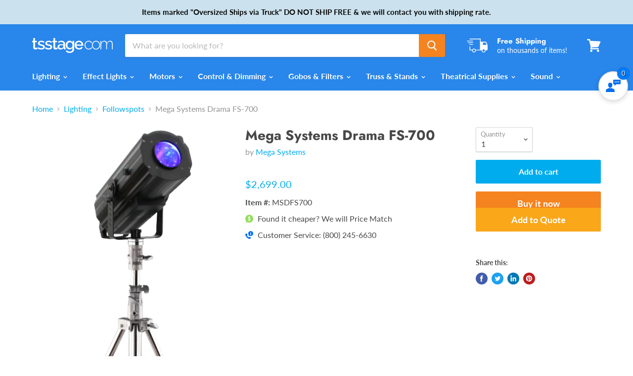

--- FILE ---
content_type: text/html; charset=utf-8
request_url: https://tsstage.com/products/mega-systems-drama-fs-700
body_size: 39473
content:
<!doctype html>
<html class="no-js no-touch" lang="en">
  <head>
    <meta charset="utf-8">
    <meta http-equiv="x-ua-compatible" content="IE=edge">
	<meta name="google-site-verification" content="LJolwCmElK9nuGHcKYMOQBYYLapf0jCLeBgVoIZX1c4" />
    <!-- Verification code for GMC ID 5352222850 -->
    <meta name="google-site-verification" content="TbStQkxBj2ZJy0fNqRiJ2Sk_Sc3MviYlhEW3nYaUoRE" />
    <!-- End Verification code for GMC ID 5352222850 -->
    <!-- Google Tag Manager -->
<script>(function(w,d,s,l,i){w[l]=w[l]||[];w[l].push({'gtm.start':
new Date().getTime(),event:'gtm.js'});var f=d.getElementsByTagName(s)[0],
j=d.createElement(s),dl=l!='dataLayer'?'&l='+l:'';j.async=true;j.src=
'https://www.googletagmanager.com/gtm.js?id='+i+dl;f.parentNode.insertBefore(j,f);
})(window,document,'script','dataLayer','GTM-N35G595');</script>
<!-- End Google Tag Manager -->
    <title>Mega Systems Drama FS-700 — TS Stage Lighting</title>

    
      <meta name="description" content="The Drama FS-LED 700 is an extremely powerful follow spot LED fixture with a single source 350-W LED, producing outputs comparable to a 700-watt lamp or brighter. Faders and buttons are located directly on the back of the fixture to control the unit’s features. The unit has a color wheel that produces a red, green, yel">
    

    
  <link rel="shortcut icon" href="//tsstage.com/cdn/shop/files/apple-touch-icon_32x32.png?v=1613181063" type="image/png">


    
      <link rel="canonical" href="https://tsstage.com/products/mega-systems-drama-fs-700" />
    

    <meta name="viewport" content="width=device-width">

    
    















<meta property="og:site_name" content="TS Stage Lighting">
<meta property="og:url" content="https://tsstage.com/products/mega-systems-drama-fs-700">
<meta property="og:title" content="Mega Systems Drama FS-700">
<meta property="og:type" content="website">
<meta property="og:description" content="The Drama FS-LED 700 is an extremely powerful follow spot LED fixture with a single source 350-W LED, producing outputs comparable to a 700-watt lamp or brighter. Faders and buttons are located directly on the back of the fixture to control the unit’s features. The unit has a color wheel that produces a red, green, yel">




    
    
    

    
    
    <meta
      property="og:image"
      content="https://tsstage.com/cdn/shop/products/FS-700-1_1200x2354.png?v=1585325187"
    />
    <meta
      property="og:image:secure_url"
      content="https://tsstage.com/cdn/shop/products/FS-700-1_1200x2354.png?v=1585325187"
    />
    <meta property="og:image:width" content="1200" />
    <meta property="og:image:height" content="2354" />
    
    
    <meta property="og:image:alt" content="Mega Systems Drama FS-700" />
  









  <meta name="twitter:site" content="@tsstagelight">








<meta name="twitter:title" content="Mega Systems Drama FS-700">
<meta name="twitter:description" content="The Drama FS-LED 700 is an extremely powerful follow spot LED fixture with a single source 350-W LED, producing outputs comparable to a 700-watt lamp or brighter. Faders and buttons are located directly on the back of the fixture to control the unit’s features. The unit has a color wheel that produces a red, green, yel">


    
    
    
      
      
      <meta name="twitter:card" content="summary">
    
    
    <meta
      property="twitter:image"
      content="https://tsstage.com/cdn/shop/products/FS-700-1_1200x1200_crop_center.png?v=1585325187"
    />
    <meta property="twitter:image:width" content="1200" />
    <meta property="twitter:image:height" content="1200" />
    
    
    <meta property="twitter:image:alt" content="Mega Systems Drama FS-700" />
  



    <script>window.performance && window.performance.mark && window.performance.mark('shopify.content_for_header.start');</script><meta name="google-site-verification" content="UVjnWQMAL2fYtT7ZZa6griQtbYP38ZfC5Af_89u_WfA">
<meta id="shopify-digital-wallet" name="shopify-digital-wallet" content="/25752371293/digital_wallets/dialog">
<meta name="shopify-checkout-api-token" content="c96cea187920dd59fa6f77acb54fa48b">
<meta id="in-context-paypal-metadata" data-shop-id="25752371293" data-venmo-supported="true" data-environment="production" data-locale="en_US" data-paypal-v4="true" data-currency="USD">
<link rel="alternate" type="application/json+oembed" href="https://tsstage.com/products/mega-systems-drama-fs-700.oembed">
<script async="async" src="/checkouts/internal/preloads.js?locale=en-US"></script>
<script id="shopify-features" type="application/json">{"accessToken":"c96cea187920dd59fa6f77acb54fa48b","betas":["rich-media-storefront-analytics"],"domain":"tsstage.com","predictiveSearch":true,"shopId":25752371293,"locale":"en"}</script>
<script>var Shopify = Shopify || {};
Shopify.shop = "times-square-stage-lighting.myshopify.com";
Shopify.locale = "en";
Shopify.currency = {"active":"USD","rate":"1.0"};
Shopify.country = "US";
Shopify.theme = {"name":"Empire","id":74580525149,"schema_name":"Empire","schema_version":"4.5.0","theme_store_id":838,"role":"main"};
Shopify.theme.handle = "null";
Shopify.theme.style = {"id":null,"handle":null};
Shopify.cdnHost = "tsstage.com/cdn";
Shopify.routes = Shopify.routes || {};
Shopify.routes.root = "/";</script>
<script type="module">!function(o){(o.Shopify=o.Shopify||{}).modules=!0}(window);</script>
<script>!function(o){function n(){var o=[];function n(){o.push(Array.prototype.slice.apply(arguments))}return n.q=o,n}var t=o.Shopify=o.Shopify||{};t.loadFeatures=n(),t.autoloadFeatures=n()}(window);</script>
<script id="shop-js-analytics" type="application/json">{"pageType":"product"}</script>
<script defer="defer" async type="module" src="//tsstage.com/cdn/shopifycloud/shop-js/modules/v2/client.init-shop-cart-sync_D0dqhulL.en.esm.js"></script>
<script defer="defer" async type="module" src="//tsstage.com/cdn/shopifycloud/shop-js/modules/v2/chunk.common_CpVO7qML.esm.js"></script>
<script type="module">
  await import("//tsstage.com/cdn/shopifycloud/shop-js/modules/v2/client.init-shop-cart-sync_D0dqhulL.en.esm.js");
await import("//tsstage.com/cdn/shopifycloud/shop-js/modules/v2/chunk.common_CpVO7qML.esm.js");

  window.Shopify.SignInWithShop?.initShopCartSync?.({"fedCMEnabled":true,"windoidEnabled":true});

</script>
<script id="__st">var __st={"a":25752371293,"offset":-18000,"reqid":"0402a50e-e667-4ec5-82d8-d9d4a950d089-1765158964","pageurl":"tsstage.com\/products\/mega-systems-drama-fs-700","u":"1ace10720127","p":"product","rtyp":"product","rid":4599077961821};</script>
<script>window.ShopifyPaypalV4VisibilityTracking = true;</script>
<script id="captcha-bootstrap">!function(){'use strict';const t='contact',e='account',n='new_comment',o=[[t,t],['blogs',n],['comments',n],[t,'customer']],c=[[e,'customer_login'],[e,'guest_login'],[e,'recover_customer_password'],[e,'create_customer']],r=t=>t.map((([t,e])=>`form[action*='/${t}']:not([data-nocaptcha='true']) input[name='form_type'][value='${e}']`)).join(','),a=t=>()=>t?[...document.querySelectorAll(t)].map((t=>t.form)):[];function s(){const t=[...o],e=r(t);return a(e)}const i='password',u='form_key',d=['recaptcha-v3-token','g-recaptcha-response','h-captcha-response',i],f=()=>{try{return window.sessionStorage}catch{return}},m='__shopify_v',_=t=>t.elements[u];function p(t,e,n=!1){try{const o=window.sessionStorage,c=JSON.parse(o.getItem(e)),{data:r}=function(t){const{data:e,action:n}=t;return t[m]||n?{data:e,action:n}:{data:t,action:n}}(c);for(const[e,n]of Object.entries(r))t.elements[e]&&(t.elements[e].value=n);n&&o.removeItem(e)}catch(o){console.error('form repopulation failed',{error:o})}}const l='form_type',E='cptcha';function T(t){t.dataset[E]=!0}const w=window,h=w.document,L='Shopify',v='ce_forms',y='captcha';let A=!1;((t,e)=>{const n=(g='f06e6c50-85a8-45c8-87d0-21a2b65856fe',I='https://cdn.shopify.com/shopifycloud/storefront-forms-hcaptcha/ce_storefront_forms_captcha_hcaptcha.v1.5.2.iife.js',D={infoText:'Protected by hCaptcha',privacyText:'Privacy',termsText:'Terms'},(t,e,n)=>{const o=w[L][v],c=o.bindForm;if(c)return c(t,g,e,D).then(n);var r;o.q.push([[t,g,e,D],n]),r=I,A||(h.body.append(Object.assign(h.createElement('script'),{id:'captcha-provider',async:!0,src:r})),A=!0)});var g,I,D;w[L]=w[L]||{},w[L][v]=w[L][v]||{},w[L][v].q=[],w[L][y]=w[L][y]||{},w[L][y].protect=function(t,e){n(t,void 0,e),T(t)},Object.freeze(w[L][y]),function(t,e,n,w,h,L){const[v,y,A,g]=function(t,e,n){const i=e?o:[],u=t?c:[],d=[...i,...u],f=r(d),m=r(i),_=r(d.filter((([t,e])=>n.includes(e))));return[a(f),a(m),a(_),s()]}(w,h,L),I=t=>{const e=t.target;return e instanceof HTMLFormElement?e:e&&e.form},D=t=>v().includes(t);t.addEventListener('submit',(t=>{const e=I(t);if(!e)return;const n=D(e)&&!e.dataset.hcaptchaBound&&!e.dataset.recaptchaBound,o=_(e),c=g().includes(e)&&(!o||!o.value);(n||c)&&t.preventDefault(),c&&!n&&(function(t){try{if(!f())return;!function(t){const e=f();if(!e)return;const n=_(t);if(!n)return;const o=n.value;o&&e.removeItem(o)}(t);const e=Array.from(Array(32),(()=>Math.random().toString(36)[2])).join('');!function(t,e){_(t)||t.append(Object.assign(document.createElement('input'),{type:'hidden',name:u})),t.elements[u].value=e}(t,e),function(t,e){const n=f();if(!n)return;const o=[...t.querySelectorAll(`input[type='${i}']`)].map((({name:t})=>t)),c=[...d,...o],r={};for(const[a,s]of new FormData(t).entries())c.includes(a)||(r[a]=s);n.setItem(e,JSON.stringify({[m]:1,action:t.action,data:r}))}(t,e)}catch(e){console.error('failed to persist form',e)}}(e),e.submit())}));const S=(t,e)=>{t&&!t.dataset[E]&&(n(t,e.some((e=>e===t))),T(t))};for(const o of['focusin','change'])t.addEventListener(o,(t=>{const e=I(t);D(e)&&S(e,y())}));const B=e.get('form_key'),M=e.get(l),P=B&&M;t.addEventListener('DOMContentLoaded',(()=>{const t=y();if(P)for(const e of t)e.elements[l].value===M&&p(e,B);[...new Set([...A(),...v().filter((t=>'true'===t.dataset.shopifyCaptcha))])].forEach((e=>S(e,t)))}))}(h,new URLSearchParams(w.location.search),n,t,e,['guest_login'])})(!0,!0)}();</script>
<script integrity="sha256-52AcMU7V7pcBOXWImdc/TAGTFKeNjmkeM1Pvks/DTgc=" data-source-attribution="shopify.loadfeatures" defer="defer" src="//tsstage.com/cdn/shopifycloud/storefront/assets/storefront/load_feature-81c60534.js" crossorigin="anonymous"></script>
<script data-source-attribution="shopify.dynamic_checkout.dynamic.init">var Shopify=Shopify||{};Shopify.PaymentButton=Shopify.PaymentButton||{isStorefrontPortableWallets:!0,init:function(){window.Shopify.PaymentButton.init=function(){};var t=document.createElement("script");t.src="https://tsstage.com/cdn/shopifycloud/portable-wallets/latest/portable-wallets.en.js",t.type="module",document.head.appendChild(t)}};
</script>
<script data-source-attribution="shopify.dynamic_checkout.buyer_consent">
  function portableWalletsHideBuyerConsent(e){var t=document.getElementById("shopify-buyer-consent"),n=document.getElementById("shopify-subscription-policy-button");t&&n&&(t.classList.add("hidden"),t.setAttribute("aria-hidden","true"),n.removeEventListener("click",e))}function portableWalletsShowBuyerConsent(e){var t=document.getElementById("shopify-buyer-consent"),n=document.getElementById("shopify-subscription-policy-button");t&&n&&(t.classList.remove("hidden"),t.removeAttribute("aria-hidden"),n.addEventListener("click",e))}window.Shopify?.PaymentButton&&(window.Shopify.PaymentButton.hideBuyerConsent=portableWalletsHideBuyerConsent,window.Shopify.PaymentButton.showBuyerConsent=portableWalletsShowBuyerConsent);
</script>
<script>
  function portableWalletsCleanup(e){e&&e.src&&console.error("Failed to load portable wallets script "+e.src);var t=document.querySelectorAll("shopify-accelerated-checkout .shopify-payment-button__skeleton, shopify-accelerated-checkout-cart .wallet-cart-button__skeleton"),e=document.getElementById("shopify-buyer-consent");for(let e=0;e<t.length;e++)t[e].remove();e&&e.remove()}function portableWalletsNotLoadedAsModule(e){e instanceof ErrorEvent&&"string"==typeof e.message&&e.message.includes("import.meta")&&"string"==typeof e.filename&&e.filename.includes("portable-wallets")&&(window.removeEventListener("error",portableWalletsNotLoadedAsModule),window.Shopify.PaymentButton.failedToLoad=e,"loading"===document.readyState?document.addEventListener("DOMContentLoaded",window.Shopify.PaymentButton.init):window.Shopify.PaymentButton.init())}window.addEventListener("error",portableWalletsNotLoadedAsModule);
</script>

<script type="module" src="https://tsstage.com/cdn/shopifycloud/portable-wallets/latest/portable-wallets.en.js" onError="portableWalletsCleanup(this)" crossorigin="anonymous"></script>
<script nomodule>
  document.addEventListener("DOMContentLoaded", portableWalletsCleanup);
</script>

<link id="shopify-accelerated-checkout-styles" rel="stylesheet" media="screen" href="https://tsstage.com/cdn/shopifycloud/portable-wallets/latest/accelerated-checkout-backwards-compat.css" crossorigin="anonymous">
<style id="shopify-accelerated-checkout-cart">
        #shopify-buyer-consent {
  margin-top: 1em;
  display: inline-block;
  width: 100%;
}

#shopify-buyer-consent.hidden {
  display: none;
}

#shopify-subscription-policy-button {
  background: none;
  border: none;
  padding: 0;
  text-decoration: underline;
  font-size: inherit;
  cursor: pointer;
}

#shopify-subscription-policy-button::before {
  box-shadow: none;
}

      </style>

<script>window.performance && window.performance.mark && window.performance.mark('shopify.content_for_header.end');</script>

    <script>
      document.documentElement.className=document.documentElement.className.replace(/\bno-js\b/,'js');
      if(window.Shopify&&window.Shopify.designMode)document.documentElement.className+=' in-theme-editor';
      if(('ontouchstart' in window)||window.DocumentTouch&&document instanceof DocumentTouch)document.documentElement.className=document.documentElement.className.replace(/\bno-touch\b/,'has-touch');
    </script>

    <link href="//tsstage.com/cdn/shop/t/2/assets/theme.scss.css?v=89493281949678670951764094359" rel="stylesheet" type="text/css" media="all" />
    <link href="//tsstage.com/cdn/shop/t/2/assets/tsstage.scss.css?v=59108690397583194631696000398" rel="stylesheet" type="text/css" media="all" />


<!-- Algolia head -->
  <script type="text/template" id="template_algolia_money_format">${{amount}}
</script>
  <script type="text/template" id="template_algolia_current_collection_id">{
    "currentCollectionID": 
}
</script>
  <script type="text/template" id="template_algolia_autocomplete"><div class="
  aa-columns-container

  [[# with.articles ]] aa-with-articles [[/ with.articles ]]
  [[^ with.articles ]] aa-without-articles [[/ with.articles ]]

  [[# with.collections ]] aa-with-collections [[/ with.collections ]]
  [[^ with.collections ]] aa-without-collections [[/ with.collections ]]

  [[# with.footer ]] aa-with-footer [[/ with.footer ]]
  [[^ with.footer ]] aa-without-footer [[/ with.footer ]]

  [[# with.poweredBy ]] aa-with-powered-by [[/ with.poweredBy ]]
  [[^ with.poweredBy ]] aa-without-powered-by [[/ with.poweredBy ]]

  [[# with.products ]] aa-with-products [[/ with.products ]]
  [[^ with.products ]] aa-without-products [[/ with.products ]]

  [[# with.pages ]] aa-with-pages [[/ with.pages ]]
  [[^ with.pages ]] aa-without-pages [[/ with.pages ]]
">
  <div class="aa-dataset-products aa-right-column"></div>

  <div class="aa-left-column">
    <div class="aa-collections">
      <div class="aa-collections-header">
        Collections
      </div>
      <div class="aa-dataset-collections"></div>
    </div>

    <div class="aa-articles">
      <div class="aa-articles-header">
        Blog posts
      </div>
      <div class="aa-dataset-articles"></div>
    </div>

    <div class="aa-pages">
      <div class="aa-pages-header">
        Pages
      </div>
      <div class="aa-dataset-pages"></div>
    </div>

    <div class="aa-powered-by">
      <a
        class="aa-powered-by-logo"
        href="https://www.algolia.com/?utm_source=shopify&utm_medium=link&utm_campaign=autocomplete-[[ storeName ]]"
      ></a>
    </div>
  </div>
</div>
</script>
  <script type="text/template" id="template_algolia_autocomplete.css">.algolia-autocomplete {
  box-sizing: border-box;

  background: white;
  border: 1px solid #CCC;
  border-top: 2px solid [[ colors.main ]];

  z-index: 10000 !important;

  color: black;

  text-align: left;
}

.aa-dropdown-menu .aa-highlight {
  color: black;
  font-weight: bold;
}

.aa-dropdown-menu .aa-cursor {
  cursor: pointer;
  background: #f8f8f8;
}

/* Resets */
.aa-dropdown-menu div,
.aa-dropdown-menu p,
.aa-dropdown-menu span,
.aa-dropdown-menu a {
  box-sizing: border-box;

  margin: 0;
  padding: 0;

  line-height: 1;
  font-size: initial;
}

/* Links */
.aa-dropdown-menu a,
.aa-dropdown-menu a:hover,
.aa-dropdown-menu a:focus,
.aa-dropdown-menu a:active {
  font-weight: initial;
  font-style: initial;
  text-decoration: initial;

  color: [[ colors.main ]];
}

.aa-dropdown-menu a:hover,
.aa-dropdown-menu a:focus,
.aa-dropdown-menu a:active {
  text-decoration: underline;
}

/* Column layout */
.aa-dropdown-menu .aa-left-column,
.aa-dropdown-menu .aa-right-column {
  position: relative;

  padding: 24px 24px 0 24px;
}

.aa-dropdown-menu-size-xs .aa-left-column,
.aa-dropdown-menu-size-xs .aa-right-column,
.aa-dropdown-menu-size-sm .aa-left-column,
.aa-dropdown-menu-size-sm .aa-right-column {
  padding: 24px 12px 0 12px;
}

.aa-dropdown-menu .aa-with-powered-by .aa-left-column {
  padding-bottom: 48px;
}

.aa-dropdown-menu-size-xs .aa-left-column,
.aa-dropdown-menu-size-sm .aa-left-column {
  padding-top: 0;
  padding-bottom: 32px;
}

.aa-dropdown-menu-size-xs .aa-without-powered-by .aa-left-column,
.aa-dropdown-menu-size-sm .aa-without-powered-by .aa-left-column {
  padding-bottom: 0;
}

.aa-dropdown-menu-size-lg .aa-columns-container {
  direction: rtl;

  width: 100%;

  display: table;
  table-layout: fixed;
}

.aa-dropdown-menu-size-lg .aa-left-column,
.aa-dropdown-menu-size-lg .aa-right-column {
  display: table-cell;
  direction: ltr;
  vertical-align: top;
}

.aa-dropdown-menu-size-lg .aa-left-column {
  width: 30%;
}

.aa-dropdown-menu-size-lg .aa-without-articles.aa-without-collections .aa-left-column {
  display: none;
}

.aa-dropdown-menu-size-lg .aa-without-products .aa-left-column {
  width: 100%;
}

.aa-dropdown-menu-size-lg .aa-right-column {
  width: 70%;
  border-left: 1px solid #ebebeb;

  padding-bottom: 64px;
}

.aa-dropdown-menu-size-lg .aa-without-footer .aa-right-column {
  padding-bottom: 0;
}

.aa-dropdown-menu-size-lg .aa-without-articles.aa-without-collections .aa-right-column {
  width: 100%;
  border-left: none;
}

.aa-dropdown-menu-size-lg .aa-without-products .aa-right-column {
  display: none;
}

/* Products group */
.aa-dropdown-menu .aa-dataset-products .aa-suggestions:after {
  content: '';
  display: block;
  clear: both;
}

.aa-dropdown-menu .aa-without-products .aa-dataset-products {
  display: none;
}

.aa-dropdown-menu .aa-products-empty {
  margin-bottom: 16px;
}

.aa-dropdown-menu .aa-products-empty .aa-no-result {
  color: [[ colors.secondary ]];
}

.aa-dropdown-menu .aa-products-empty .aa-see-all {
  margin-top: 8px;
}

/* Product */
.aa-dropdown-menu .aa-dataset-products .aa-suggestion {
  float: left;

  width: 50%;

  margin-bottom: 16px;
  margin-top: -4px; /* -$v_padding */
}

.aa-dropdown-menu-size-xs .aa-dataset-products .aa-suggestion,
.aa-dropdown-menu-size-sm .aa-dataset-products .aa-suggestion {
  width: 100%;
}

.aa-dropdown-menu .aa-product {
  position: relative;
  min-height: 56px; /* $img_size + 2 * $v_padding */

  padding: 4px 16px; /* $v_padding, $h_padding */
}

.aa-dropdown-menu .aa-product-picture {
  position: absolute;

  width: 48px; /* $img_size */
  height: 48px; /* $img_size */

  top: 4px; /* $v_padding */
  left: 16px; /* $h_padding */

  background-position: center center;
  background-size: contain;
  background-repeat: no-repeat;
}

.aa-dropdown-menu .aa-product-text {
  margin-left: 64px; /* $img_size + $h_padding */
}

.aa-dropdown-menu-size-xs .aa-product {
  padding: 4px;
}

.aa-dropdown-menu-size-xs .aa-product-picture {
  display: none;
}

.aa-dropdown-menu-size-xs .aa-product-text {
  margin: 0;
}

.aa-dropdown-menu .aa-product-info {
  font-size: 0.85em;
  color: [[ colors.secondary ]];
}

.aa-dropdown-menu .aa-product-info .aa-highlight {
  font-size: 1em;
}

.aa-dropdown-menu .aa-product-price {
  color: [[ colors.main ]];
}

.aa-dropdown-menu .aa-product-title,
.aa-dropdown-menu .aa-product-info {
  width: 100%;

  margin-top: -0.4em;

  white-space: nowrap;
  overflow: hidden;
  text-overflow: ellipsis;

  line-height: 1.5;
}

/* Collections, Articles & Pages */
.aa-dropdown-menu .aa-without-collections .aa-collections {
  display: none;
}

.aa-dropdown-menu .aa-without-articles .aa-articles {
  display: none;
}

.aa-dropdown-menu .aa-without-pages .aa-pages {
  display: none;
}

.aa-dropdown-menu .aa-collections,
.aa-dropdown-menu .aa-articles,
.aa-dropdown-menu .aa-pages {
  margin-bottom: 24px;
}

.aa-dropdown-menu .aa-collections-empty .aa-no-result,
.aa-dropdown-menu .aa-articles-empty .aa-no-result,
.aa-dropdown-menu .aa-pages-empty .aa-no-result {
  opacity: 0.7;
}

.aa-dropdown-menu .aa-collections-header,
.aa-dropdown-menu .aa-articles-header,
.aa-dropdown-menu .aa-pages-header {
  margin-bottom: 8px;

  text-transform: uppercase;
  font-weight: bold;
  font-size: 0.8em;

  color: [[ colors.secondary ]];
}

.aa-dropdown-menu .aa-collection,
.aa-dropdown-menu .aa-article,
.aa-dropdown-menu .aa-page {
  padding: 4px;
}

/* Footer */

.aa-dropdown-menu .aa-footer {
  display: block;

  width: 100%;

  position: absolute;
  left: 0;
  bottom: 0;

  padding: 16px 48px;

  background-color: #f8f8f8;
}

.aa-dropdown-menu-size-xs .aa-footer,
.aa-dropdown-menu-size-sm .aa-footer,
.aa-dropdown-menu-size-md .aa-footer {
  display: none;
}

/* Powered By */

.aa-dropdown-menu .aa-without-powered-by .aa-powered-by {
  display: none;
}

.aa-dropdown-menu .aa-powered-by {
  width: 100%;

  position: absolute;
  left: 0;
  bottom: 16px;

  text-align: center;
  font-size: 0.8em;
  color: [[ colors.secondary ]];
}

.aa-dropdown-menu .aa-powered-by-logo {
  display: inline-block;

  width: 142px;
  height: 24px;

  margin-bottom: -6px;

  background-position: center center;
  background-size: contain;
  background-repeat: no-repeat;
  background-image: url([data-uri]);
}
</script>
  <script type="text/template" id="template_algolia_autocomplete_pages_empty"><div class="aa-pages-empty">
  <div class="aa-no-result">
    [[ translations.noPageFound ]]
  </div>
</div>
</script>
  <script type="text/template" id="template_algolia_autocomplete_page"><div class="aa-page">
  <div class="aa-picture" style="background-image: url('[[# helpers.iconImage ]][[/ helpers.iconImage ]]')"></div>
  <div class="aa-text">
    <span class="aa-title">[[& _highlightResult.title.value ]]</span>
  </div>
</div>
</script>
  <script type="text/template" id="template_algolia_autocomplete_collection"><div class="aa-collection">
  <div class="aa-picture" style="background-image: url('[[# helpers.iconImage ]][[/ helpers.iconImage ]]')"></div>
  <div class="aa-text">
    <span class="aa-title">[[& _highlightResult.title.value ]]</span>
  </div>
</div>
</script>
  <script type="text/template" id="template_algolia_autocomplete_collections_empty"><div class="aa-collections-empty">
  <div class="aa-no-result">
    [[ translations.noCollectionFound ]]
  </div>
</div>
</script>
  <script type="text/template" id="template_algolia_autocomplete_article"><div class="aa-article">
  <div class="aa-text">
    <span class="aa-title">[[& _highlightResult.title.value ]]</span>
  </div>
</div>
</script>
  <script type="text/template" id="template_algolia_autocomplete_articles_empty"><div class="aa-articles-empty">
  <div class="aa-no-result">
    No article found
  </div>
</div>
</script>
  <script type="text/template" id="template_algolia_autocomplete_product"><div data-algolia-position="[[ params.productPosition ]]" data-algolia-queryid="[[ queryID ]]" data-algolia-objectid="[[ objectID ]]" class="aa-product">
  <div class="aa-product-picture" style="background-image: url('[[# helpers.thumbImage ]][[/ helpers.thumbImage ]]')"></div>
  <div class="aa-product-text">
    <p class="aa-product-title">
      [[# helpers.fullHTMLTitle ]][[/ helpers.fullHTMLTitle ]]
    </p>
    <p class="aa-product-info">
      [[# product_type ]]
        [[& _highlightResult.product_type.value ]]
      [[/ product_type ]]
      [[# vendor ]]
        [[# helpers.by ]] [[& _highlightResult.vendor.value ]] [[/ helpers.by ]]
      [[/ vendor ]]
    </p>
    <p class="aa-product-price">
      [[# helpers.autocompletePrice ]][[/ helpers.autocompletePrice ]]
    </p>
  </div>
</div>
</script>
  <script type="text/template" id="template_algolia_autocomplete_products_empty"><div class="aa-products-empty">
  <p class="aa-no-result">
    [[# helpers.no_result_for ]] "[[ query ]]" [[/ helpers.no_result_for]]
  </p>

  <p class="aa-see-all">
    <a href="/search?q=">
      [[ translations.allProducts ]]
    </a>
  </p>
</div>
</script>
  <script type="text/template" id="template_algolia_autocomplete_footer"><div class="aa-footer">
  [[ translations.allProducts ]]
  <a class="aa-footer-link" href="/search?q=[[ query ]]">
    [[ translations.matching ]]
    <span class="aa-query">
      "[[ query ]]"
    </span>
  </a>
  (<span class="aa-nbhits">[[# helpers.formatNumber ]][[ nbHits ]][[/ helpers.formatNumber ]]</span>)
</div>
</script>
  <script type="text/template" id="template_algolia_instant_search"><div class="ais-page">
  <div class="ais-facets-button">
    Show filters
  </div>
  <div class="ais-facets">
      <div class="ais-current-refined-values-container"></div>
    [[# facets ]]
      <div class="ais-facet-[[ type ]] ais-facet-[[ escapedName ]]"></div>
    [[/ facets ]]
  </div>
  <div class="ais-block">
    <div class="ais-input">
      <div class="ais-input--label">
        [[ translations.search ]]
      </div>
      <div class="ais-search-box-container"></div>
      <div class="ais-input-button">
        <div class="ais-clear-input-icon"></div>
        <a title="Search by Algolia - Click to know more" href="https://www.algolia.com/?utm_source=shopify&utm_medium=link&utm_campaign=instantsearch-[[ storeName ]]">
          <div class="ais-algolia-icon"></div>
        </a>
      </div>
    </div>
    <div class="ais-search-header">
      <div class="ais-stats-container"></div>
      <div class="ais-change-display">
        <span class="ais-change-display-block ais-change-display-selected"><i class="fa fa-th-large"></i></span>
        <span class="ais-change-display-list"><i class="fa fa-th-list"></i></span>
      </div>
      <div class="ais-sort">
        [[# multipleSortOrders ]]
        [[ translations.sortBy ]] <span class="ais-sort-orders-container"></span>
        [[/ multipleSortOrders ]]

        [[^ multipleSortOrders ]]
        [[ translations.sortBy ]] [[ translations.relevance ]]
        [[/ multipleSortOrders ]]
      </div>
    </div>
    <div class="ais-hits-container ais-results-as-block"></div>
  </div>
  <div class="ais-pagination-container"></div>
</div>
</script>
  <script type="text/template" id="template_algolia_instant_search.css">.ais-page .aa-highlight {
  color: black;
  font-weight: bold;
}

/* Resets */
.ais-page div,
.ais-page p,
.ais-page span,
.ais-page a,
.ais-page ul,
.ais-page li,
.ais-page input {
  box-sizing: border-box;

  margin: 0;
  padding: 0;

  line-height: 1;
  font-size: initial;
}

.ais-page input {
  padding-left: 24px !important;
}

/* Links */
.ais-page .ais-link,
.ais-page a,
.ais-page a:hover,
.ais-page a:focus,
.ais-page a:active {
  font-weight: initial;
  font-style: initial;
  text-decoration: initial;

  color: [[ colors.main ]];

  cursor: pointer;
}

.ais-page a:hover,
.ais-page a:focus,
.ais-page a:active,
.ais-page .ais-link:hover {
  text-decoration: underline;
}

/* Columns */
.ais-page .ais-facets {
  width: 25%;
  float: left;
  padding-right: 8px;
}

.ais-page .ais-block {
  width: 75%;
  float: right;
  padding-left: 8px;
}

.ais-results-size-xs .ais-page .ais-facets,
.ais-results-size-xs .ais-page .ais-block,
.ais-results-size-sm .ais-page .ais-facets,
.ais-results-size-sm .ais-page .ais-block {
  width: 100%;
  padding-left: 0px;
}

.ais-page .ais-pagination {
  clear: both;
}

/* Refine button */
.ais-page .ais-facets-button {
  display: none;

  margin: 16px 0;
  padding: 8px;

  border: 1px solid #e0e0e0;
  text-align: center;

  cursor: pointer;
}

.ais-results-size-xs .ais-page .ais-facets-button,
.ais-results-size-sm .ais-page .ais-facets-button {
  display: block;
}

.ais-results-size-xs .ais-page .ais-facets,
.ais-results-size-sm .ais-page .ais-facets {
  display: none;
}

.ais-results-size-xs .ais-page .ais-facets__shown,
.ais-results-size-sm .ais-page .ais-facets__shown {
  display: block;
}

/* Facets */
.ais-page .ais-facet {
  border: 1px solid #e0e0e0;

  margin-bottom: 16px;

  color: #636363;
}

.ais-page .ais-facet a,
.ais-page .ais-facet a:hover,
.ais-page .ais-facet a:focus,
.ais-page .ais-facet a:active {
  color: #666;
}

.ais-page .ais-facet--header {
  padding: 6px 8px;

  background: #f4f4f4;

  font-size: 0.95em;
  color: #757575;
  text-transform: uppercase;
}

.ais-page .ais-facet--body {
  padding: 8px;
}

.ais-page .ais-facet--item {
  position: relative;
  width: 100%;

  padding: 6px 50px 6px 0;

  cursor: pointer;
}

.ais-page .ais-facet--label {
  display: inline-block;
  margin-top: -0.15em;
  margin-bottom: -0.15em;

  width: 100%;

  white-space: nowrap;
  overflow: hidden;
  text-overflow: ellipsis;

  cursor: pointer;

  line-height: 1.3;
}

.ais-page .ais-facet--count {
  [[# distinct ]]
    display: none;
  [[/ distinct ]]

  position: absolute;

  top: 6px;
  right: 0px;

  color: [[ colors.secondary ]];
}

.ais-page .ais-facet--active {
  font-weight: bold;
}

.ais-page .ais-facet--active, .ais-page .ais-facet--item:hover {
  margin-left: -8px;
  padding-left: 4px;
  padding-right: 42px;

  border-left: 4px solid [[ colors.main ]];
}

.ais-page .ais-facet--active .ais-facet--count, .ais-page .ais-facet--item:hover .ais-facet--count {
  right: -8px;
}

.ais-page .ais-current-refined-values {
  position: relative;
}

.ais-page .ais-current-refined-values--header {
  padding-right: 72px;
}

.ais-page .ais-current-refined-values--clear-all {
  position: absolute;

  top: 5px;
  right: 8px;
}

.ais-page .ais-current-refined-values--link {
  display: table;

  width: 100%;
  margin: 4px 0;

  border: 1px solid #e0e0e0;

  cursor: pointer;
}

.ais-page .ais-current-refined-values--link:before {
  content: '\2a2f';
  display: table-cell;
  vertical-align: middle;

  width: 0;
  padding: 4px 6px;

  background: #e0e0e0;
}

.ais-page .ais-current-refined-values--link div {
  display: inline;
}

.ais-page .ais-current-refined-values--link > div {
  display: table-cell;
  vertical-align: middle;

  margin-top: -0.15em;
  margin-bottom: -0.15em;
  padding: 4px 6px;

  background: #f4f4f4;

  width: 100%;
  max-width: 1px;

  white-space: nowrap;
  overflow: hidden;
  text-overflow: ellipsis;

  line-height: 1.3;
}

.ais-page .ais-current-refined-values--link:hover {
  text-decoration: none;
}

.ais-page .ais-current-refined-values--link:hover > div {
  text-decoration: line-through;
}

.ais-page .ais-current-refined-values--label {
  font-weight: bold;
}

.ais-page .ais-current-refined-values--count {
  display: none;
}

.ais-page .ais-range-slider--target {
  margin: 16px 16px 24px 16px;
  cursor: pointer;
}

.ais-page .ais-range-slider--tooltip {
  display: none;

  background: transparent;

  font-size: 0.8em;
}

.ais-page .ais-range-slider--connect {
  background: [[ colors.main ]];
}

.ais-page .ais-range-slider--handle {
  border-color: #ccc;
}

.ais-page .ais-range-slider--active .ais-range-slider--tooltip {
  display: block;
}

.ais-page .ais-range-slider--value {
  margin-left: -20px;
  padding-top: 15px;

  font-size: 0.8em;
}

/* Search box */

.ais-page .ais-input {
  display: table;
  width: 100%;

  border: 2px solid [[ colors.main ]];
}

.ais-page .ais-input--label {
  display: table-cell;
  vertical-align: middle;

  width: 0;

  padding: 8px;
  padding-right: 24px;

  white-space: nowrap;
  color: white;
  background: [[ colors.main ]];
}

.ais-results-size-xs .ais-page .ais-input--label {
  display: none;
}

.ais-page .ais-search-box-container {
  display: table-cell;
  width: 100%;
  vertical-align: middle;
}

.ais-page .ais-search-box--input {
  width: 100%;
  padding: 8px 16px 8px 4px;

  border: none;
}

.ais-page .ais-search-box--input::-ms-clear {
  display: none;
  width: 0;
  height: 0;
}

.ais-page .ais-search-box--input,
.ais-page .ais-search-box--input:focus {
  outline: 0;
  box-shadow: none;

  height: 32px;
  padding: 0 8px;
}

.ais-page .ais-input-button {
  display: table-cell;
  vertical-align: middle;

  width: 0;
  padding: 4px 8px;
}

.ais-page .ais-clear-input-icon,
.ais-page .ais-algolia-icon {
  background-size: contain;
  background-position: center center;
  background-repeat: no-repeat;

  cursor: pointer;
}

.ais-page .ais-clear-input-icon {
  display: none;

  width: 16px;
  height: 16px;

  background-image: url('[data-uri]');
}

.ais-page .ais-algolia-icon {
  width: 24px;
  height: 24px;

  background-image: url([data-uri]);
}

/* Search header */
.ais-page .ais-search-header {
  margin: 16px 0 8px 0;
  padding: 0.6em 0.9em 0.4em 0.9em;

  background: #f4f4f4;
  color: [[ colors.secondary ]];
}

.ais-page .ais-search-header:after {
  content: '';
  clear: both;
  display: block;
}

.ais-page .ais-search-header {
  font-size: 0.85em;
}

.ais-page .ais-search-header * {
  font-size: inherit;
  line-height: 1.6;
}

/* Stats */
.ais-page .ais-stats {
  float: left;
}

.ais-page .ais-stats--nb-results {
  font-weight: bold;
}

.ais-results-size-xs .ais-page .ais-stats {
  float: none;
}

/* Display mode */
.ais-page .ais-change-display {
  float: right;

  margin-left: 10px;

  cursor: pointer;
}

.ais-page .ais-change-display-block:hover,
.ais-page .ais-change-display-list:hover,
.ais-page .ais-change-display-selected {
  color: [[ colors.main ]];
}

/* Sort orders */
.ais-page .ais-sort {
  float: right;
}

.ais-results-size-xs .ais-page .ais-sort {
  float: none;
}

.ais-page .ais-sort-by-selector {
  display: inline-block;
  width: auto;
  min-width: 100px;
  height: 1.6em;
  min-height: 0;

  padding: 0px 30px 0px 5px;
  margin: 0;
  margin-top: -0.1em;

  cursor: pointer;
}

/* Hits */
.ais-page .ais-hits:after {
  content: '';
  clear: both;
  display: block;
}

.ais-page .ais-hit-empty {
  margin-top: 60px;
  text-align: center;
}

.ais-page .ais-highlight {
  position: relative;
  z-index: 1;

  font-weight: bold;
}

.ais-page .ais-highlight:before {
  content: '';
  position: absolute;

  z-index: -1;

  width: 100%;
  height: 100%;

  background: [[ colors.main ]];
  opacity: 0.1;
}

.ais-page .ais-hit {
  position: relative;
  float: left;
  margin: 8px 0 16px 0;
  border: 1px solid #e0e0e0;
  cursor: pointer;
}

.ais-page .ais-hit:hover {
  border-color: [[ colors.main ]];
}

.ais-page .ais-hit--details > * {
  width: 100%;

  margin-top: -0.15em;
  margin-bottom: -0.15em;

  white-space: nowrap;
  overflow: hidden;
  text-overflow: ellipsis;

  line-height: 1.3;
}

.ais-page .ais-hit--title {
  color: [[ colors.main ]];
}

.ais-page .ais-hit--subtitle {
  font-size: 0.9em;
  color: [[ colors.secondary ]];
}

.ais-page .ais-hit--subtitle * {
  font-size: inherit;
}

.ais-page .ais-hit--price {
  color: [[ colors.main ]];
}

.ais-page .ais-hit--price-striked {
  text-decoration: line-through;
  color: [[ colors.secondary ]];
}

.ais-page .ais-hit--price-striked span {
  color: [[ colors.main ]];
}

.ais-page .ais-hit--price-discount {
  color: [[ colors.secondary ]];
}

.ais-page .ais-hit--cart-button {
  display: inline-block;

  width: auto;
  padding: 8px 16px;
  margin-top: 8px;

  color: [[ colors.secondary ]];
  background: #e0e0e0;

  font-size: 0.9em;
  text-transform: uppercase;
}

.ais-page .ais-hit--cart-button:not(.ais-hit--cart-button__disabled):hover {
  background-color: [[ colors.main ]];
  color: white;
  text-decoration: none;
}

.ais-page .ais-hit--cart-button__disabled {
  background: #ccc;
}

.ais-page .ais-results-as-list .ais-hit {
  padding: 30px 25px; /* $v_padding $h_padding */
  width: 100%;
  min-height: 170px; /* $img_size + 2 * $v_padding */
}

.ais-page .ais-results-as-list .ais-hit--picture {
  position: absolute;
  top: 30px; /* $v_padding */
  left: 25px; /* $h_padding */
  width: 110px; /* $img_size */
  height: 110px; /* $img_size */
  background-position: center center;
  background-size: contain;
  background-repeat: no-repeat;
}

.ais-page .ais-results-as-list .ais-hit--details {
  margin-left: 160px; /* $img_size + 2 * $h_padding */
}

.ais-page .ais-results-as-block .ais-hit {
  padding: 30px 25px; /* $v_padding $h_padding */

  text-align: center;
}

.ais-results-size-xs .ais-page .ais-results-as-block .ais-hit {
  width: 98%;
  margin-left: 2%;
}

.ais-results-size-sm .ais-page .ais-results-as-block .ais-hit,
.ais-results-size-md .ais-page .ais-results-as-block .ais-hit {
  width: 47.5%;
  margin-left: 5%;
}

.ais-results-size-sm .ais-page .ais-results-as-block > div > div:nth-of-type(2n + 1) .ais-hit,
.ais-results-size-md .ais-page .ais-results-as-block > div > div:nth-of-type(2n + 1) .ais-hit {
  margin-left: 0;
}

.ais-results-size-lg .ais-page .ais-results-as-block .ais-hit {
  width: 30%;
  margin-left: 5%;
}

.ais-results-size-lg .ais-page .ais-results-as-block > div > div:nth-of-type(3n + 1) .ais-hit {
  margin-left: 0;
}

.ais-page .ais-results-as-block .ais-hit--picture {
  position: absolute;
  top: 30px; /* $v_padding */
  left: 50%;
  margin-left: -55px; /* -$img_size / 2 */

  width: 110px; /* $img_size */
  height: 110px; /* $img_size */

  background-position: center center;
  background-size: contain;
  background-repeat: no-repeat;
}

.ais-page .ais-results-as-block .ais-hit--details {
  margin-top: 140px; /* $img_size + $v_padding */
}

/* Pagination */
.ais-page .ais-pagination {
  text-align: center;
}

.ais-page .ais-pagination--item {
  display: inline-block;

  width: 32px;
  height: 32px;

  margin: 0px 5px;

  border: 1px solid #e0e0e0;
  border-radius: 2px;

  text-align: center;
}

.ais-page .ais-pagination--active {
  border-color: [[ colors.main ]];
}

.ais-page .ais-pagination--link {
  display: inline-block;

  width: 100%;
  height: 100%;

  padding: 5px 0;

  font-size: 0.9em;
  color: [[ colors.main ]];
}
</script>
  <script type="text/template" id="template_algolia_instant_search_stats">[[# hasNoResults ]]
  [[ translations.noResultFound ]]
[[/ hasNoResults ]]

[[# hasOneResult ]]
  <span class="ais-stats--nb-results">
    [[ translations.oneResultFound ]]
  </span>
[[/ hasOneResult ]]

[[# hasManyResults ]]
  [[# helpers.outOf ]] [[ start ]]-[[ end ]] [[/ helpers.outOf ]]
  <span class="ais-stats--nb-results">
    [[# helpers.formatNumber ]][[ nbHits ]][[/ helpers.formatNumber ]]
    [[ translations.resultsFound ]]
  </span>
[[/ hasManyResults ]]

[[# helpers.in ]] [[ processingTimeS ]][[/ helpers.in ]]
</script>
  <script type="text/template" id="template_algolia_instant_search_facet_item"><label class="[[ cssClasses.label ]]">
  [[# type.disjunctive ]]
    <input type="checkbox" class="[[ cssClasses.checkbox ]]" [[# isRefined ]]checked[[/ isRefined ]]/>
  [[/ type.disjunctive ]]
  [[& name ]]
  <span class="[[ cssClasses.count ]]">
    [[# helpers.formatNumber ]]
      [[ count ]]
    [[/ helpers.formatNumber ]]
  </span>
</label>
</script>
  <script type="text/template" id="template_algolia_instant_search_current_refined_values_item">[[# label ]]
  <div class="ais-current-refined-values--label">[[ label ]]</div>[[^ operator ]]:[[/ operator]]
[[/ label ]]

[[# operator ]]
  [[& displayOperator ]]
  [[# helpers.formatNumber ]][[ name ]][[/ helpers.formatNumber ]]
[[/ operator ]]
[[^ operator ]]
  [[# exclude ]]-[[/ exclude ]][[ name ]]
[[/ operator ]]
</script>
  <script type="text/template" id="template_algolia_instant_search_product"><div data-algolia-position="[[ productPosition ]]" data-algolia-queryid="[[ queryID ]]" data-algolia-objectid="[[ objectID ]]" class="ais-hit ais-product" data-handle="[[ handle ]]" data-variant-id="[[ objectID ]]" data-distinct="[[ _distinct ]]">
  <div class="ais-hit--picture" style="background-image: url('[[# helpers.mediumImage ]][[/ helpers.mediumImage ]]')"></div>

  <div class="ais-hit--details">
    <p class="ais-hit--title">
      <a data-algolia-position="[[ productPosition ]]" data-algolia-queryid="[[ queryID ]]" data-algolia-objectid="[[ objectID ]]" href="[[# helpers.instantsearchLink ]][[/ helpers.instantsearchLink ]]" onclick="void(0)" title="[[# helpers.fullTitle ]][[/ helpers.fullTitle ]]">
        [[# helpers.fullHTMLTitle ]][[/ helpers.fullHTMLTitle ]]
      </a>
    </p>
    <p class="ais-hit--subtitle" title="[[ product_type ]][[# vendor ]] by [[ vendor ]][[/ vendor ]]">
      [[& _highlightResult.product_type.value ]]
      [[# vendor ]] by [[& _highlightResult.vendor.value ]][[/ vendor ]]
    </p>
    <p class="ais-hit--price">[[# helpers.instantsearchPrice ]][[/ helpers.instantsearchPrice ]]</p>
    <!-- Extra info examples - Remove the display: none to show them -->
    <p class="ais-hit--info" style="display: none">
      [[# sku ]]
        <span class="algolia-sku">[[& _highlightResult.sku.value ]]</span>
      [[/ sku ]]
      [[# barcode ]]
        <span class="algolia-barcode">[[& _highlightResult.barcode.value ]]</span>
      [[/ barcode ]]
      [[# weight ]]
        <span class="algolia-weight">[[ weight ]]</span>
      [[/ weight ]]
      [[^ taxable ]]
        <span class="algolia-taxable">Tax free</span>
      [[/ taxable ]]
    </p>
    <!-- Tags example - Remove the display: none to show them -->
    <p class="ais-hit--tags" style="display: none">
      [[# _highlightResult.tags ]]
        <span class="ais-hit--tag">[[& value ]]</span>
      [[/ _highlightResult.tags ]]
    </p>
    [[^ _distinct ]]
      <form id="algolia-add-to-cart-[[ objectID ]]" style="display: none;" action="/cart/add" method="post" enctype="multipart/form-data">
        <input type="hidden" name="id" value="[[ objectID ]]" />
      </form>
      <p class="ais-hit--cart">
        [[# can_order ]]
          <span class="ais-hit--cart-button" data-form-id="algolia-add-to-cart-[[ objectID ]]">
            [[ translations.addToCart ]]
          </span>
        [[/ can_order ]]
        [[^ can_order ]]
          <span class="ais-hit--cart-button ais-hit--cart-button__disabled">
            [[ translations.outOfStock ]]
          </span>
        [[/ can_order ]]
      </p>
    [[/ _distinct ]]
  </div>
</div>
</script>
  <script type="text/template" id="template_algolia_instant_search_no_result"><div class="ais-hit-empty">
  <div class="ais-hit-empty--title">[[ translations.noResultFound ]]</div>
  <div class="ais-hit-empty--clears">
    [[# helpers.try_clear_or_change_input ]]
      <a class="ais-hit-empty--clear-filters ais-link"> </a>
      <a class="ais-hit-empty--clear-input ais-link"> </a>
    [[/ helpers.try_clear_or_change_input ]]
  </div>
</div>
</script>
<!-- /Algolia head -->
  <!-- Global site tag (gtag.js) - Google Analytics -->
  <script async src="https://www.googletagmanager.com/gtag/js?id=UA-249076-8"></script>
  <script>
    window.dataLayer = window.dataLayer || [];
    function gtag(){dataLayer.push(arguments);}
    gtag('js', new Date());

    gtag('config', 'UA-249076-8');
  </script>
    
  
    
  <link href="https://monorail-edge.shopifysvc.com" rel="dns-prefetch">
<script>(function(){if ("sendBeacon" in navigator && "performance" in window) {try {var session_token_from_headers = performance.getEntriesByType('navigation')[0].serverTiming.find(x => x.name == '_s').description;} catch {var session_token_from_headers = undefined;}var session_cookie_matches = document.cookie.match(/_shopify_s=([^;]*)/);var session_token_from_cookie = session_cookie_matches && session_cookie_matches.length === 2 ? session_cookie_matches[1] : "";var session_token = session_token_from_headers || session_token_from_cookie || "";function handle_abandonment_event(e) {var entries = performance.getEntries().filter(function(entry) {return /monorail-edge.shopifysvc.com/.test(entry.name);});if (!window.abandonment_tracked && entries.length === 0) {window.abandonment_tracked = true;var currentMs = Date.now();var navigation_start = performance.timing.navigationStart;var payload = {shop_id: 25752371293,url: window.location.href,navigation_start,duration: currentMs - navigation_start,session_token,page_type: "product"};window.navigator.sendBeacon("https://monorail-edge.shopifysvc.com/v1/produce", JSON.stringify({schema_id: "online_store_buyer_site_abandonment/1.1",payload: payload,metadata: {event_created_at_ms: currentMs,event_sent_at_ms: currentMs}}));}}window.addEventListener('pagehide', handle_abandonment_event);}}());</script>
<script id="web-pixels-manager-setup">(function e(e,d,r,n,o){if(void 0===o&&(o={}),!Boolean(null===(a=null===(i=window.Shopify)||void 0===i?void 0:i.analytics)||void 0===a?void 0:a.replayQueue)){var i,a;window.Shopify=window.Shopify||{};var t=window.Shopify;t.analytics=t.analytics||{};var s=t.analytics;s.replayQueue=[],s.publish=function(e,d,r){return s.replayQueue.push([e,d,r]),!0};try{self.performance.mark("wpm:start")}catch(e){}var l=function(){var e={modern:/Edge?\/(1{2}[4-9]|1[2-9]\d|[2-9]\d{2}|\d{4,})\.\d+(\.\d+|)|Firefox\/(1{2}[4-9]|1[2-9]\d|[2-9]\d{2}|\d{4,})\.\d+(\.\d+|)|Chrom(ium|e)\/(9{2}|\d{3,})\.\d+(\.\d+|)|(Maci|X1{2}).+ Version\/(15\.\d+|(1[6-9]|[2-9]\d|\d{3,})\.\d+)([,.]\d+|)( \(\w+\)|)( Mobile\/\w+|) Safari\/|Chrome.+OPR\/(9{2}|\d{3,})\.\d+\.\d+|(CPU[ +]OS|iPhone[ +]OS|CPU[ +]iPhone|CPU IPhone OS|CPU iPad OS)[ +]+(15[._]\d+|(1[6-9]|[2-9]\d|\d{3,})[._]\d+)([._]\d+|)|Android:?[ /-](13[3-9]|1[4-9]\d|[2-9]\d{2}|\d{4,})(\.\d+|)(\.\d+|)|Android.+Firefox\/(13[5-9]|1[4-9]\d|[2-9]\d{2}|\d{4,})\.\d+(\.\d+|)|Android.+Chrom(ium|e)\/(13[3-9]|1[4-9]\d|[2-9]\d{2}|\d{4,})\.\d+(\.\d+|)|SamsungBrowser\/([2-9]\d|\d{3,})\.\d+/,legacy:/Edge?\/(1[6-9]|[2-9]\d|\d{3,})\.\d+(\.\d+|)|Firefox\/(5[4-9]|[6-9]\d|\d{3,})\.\d+(\.\d+|)|Chrom(ium|e)\/(5[1-9]|[6-9]\d|\d{3,})\.\d+(\.\d+|)([\d.]+$|.*Safari\/(?![\d.]+ Edge\/[\d.]+$))|(Maci|X1{2}).+ Version\/(10\.\d+|(1[1-9]|[2-9]\d|\d{3,})\.\d+)([,.]\d+|)( \(\w+\)|)( Mobile\/\w+|) Safari\/|Chrome.+OPR\/(3[89]|[4-9]\d|\d{3,})\.\d+\.\d+|(CPU[ +]OS|iPhone[ +]OS|CPU[ +]iPhone|CPU IPhone OS|CPU iPad OS)[ +]+(10[._]\d+|(1[1-9]|[2-9]\d|\d{3,})[._]\d+)([._]\d+|)|Android:?[ /-](13[3-9]|1[4-9]\d|[2-9]\d{2}|\d{4,})(\.\d+|)(\.\d+|)|Mobile Safari.+OPR\/([89]\d|\d{3,})\.\d+\.\d+|Android.+Firefox\/(13[5-9]|1[4-9]\d|[2-9]\d{2}|\d{4,})\.\d+(\.\d+|)|Android.+Chrom(ium|e)\/(13[3-9]|1[4-9]\d|[2-9]\d{2}|\d{4,})\.\d+(\.\d+|)|Android.+(UC? ?Browser|UCWEB|U3)[ /]?(15\.([5-9]|\d{2,})|(1[6-9]|[2-9]\d|\d{3,})\.\d+)\.\d+|SamsungBrowser\/(5\.\d+|([6-9]|\d{2,})\.\d+)|Android.+MQ{2}Browser\/(14(\.(9|\d{2,})|)|(1[5-9]|[2-9]\d|\d{3,})(\.\d+|))(\.\d+|)|K[Aa][Ii]OS\/(3\.\d+|([4-9]|\d{2,})\.\d+)(\.\d+|)/},d=e.modern,r=e.legacy,n=navigator.userAgent;return n.match(d)?"modern":n.match(r)?"legacy":"unknown"}(),u="modern"===l?"modern":"legacy",c=(null!=n?n:{modern:"",legacy:""})[u],f=function(e){return[e.baseUrl,"/wpm","/b",e.hashVersion,"modern"===e.buildTarget?"m":"l",".js"].join("")}({baseUrl:d,hashVersion:r,buildTarget:u}),m=function(e){var d=e.version,r=e.bundleTarget,n=e.surface,o=e.pageUrl,i=e.monorailEndpoint;return{emit:function(e){var a=e.status,t=e.errorMsg,s=(new Date).getTime(),l=JSON.stringify({metadata:{event_sent_at_ms:s},events:[{schema_id:"web_pixels_manager_load/3.1",payload:{version:d,bundle_target:r,page_url:o,status:a,surface:n,error_msg:t},metadata:{event_created_at_ms:s}}]});if(!i)return console&&console.warn&&console.warn("[Web Pixels Manager] No Monorail endpoint provided, skipping logging."),!1;try{return self.navigator.sendBeacon.bind(self.navigator)(i,l)}catch(e){}var u=new XMLHttpRequest;try{return u.open("POST",i,!0),u.setRequestHeader("Content-Type","text/plain"),u.send(l),!0}catch(e){return console&&console.warn&&console.warn("[Web Pixels Manager] Got an unhandled error while logging to Monorail."),!1}}}}({version:r,bundleTarget:l,surface:e.surface,pageUrl:self.location.href,monorailEndpoint:e.monorailEndpoint});try{o.browserTarget=l,function(e){var d=e.src,r=e.async,n=void 0===r||r,o=e.onload,i=e.onerror,a=e.sri,t=e.scriptDataAttributes,s=void 0===t?{}:t,l=document.createElement("script"),u=document.querySelector("head"),c=document.querySelector("body");if(l.async=n,l.src=d,a&&(l.integrity=a,l.crossOrigin="anonymous"),s)for(var f in s)if(Object.prototype.hasOwnProperty.call(s,f))try{l.dataset[f]=s[f]}catch(e){}if(o&&l.addEventListener("load",o),i&&l.addEventListener("error",i),u)u.appendChild(l);else{if(!c)throw new Error("Did not find a head or body element to append the script");c.appendChild(l)}}({src:f,async:!0,onload:function(){if(!function(){var e,d;return Boolean(null===(d=null===(e=window.Shopify)||void 0===e?void 0:e.analytics)||void 0===d?void 0:d.initialized)}()){var d=window.webPixelsManager.init(e)||void 0;if(d){var r=window.Shopify.analytics;r.replayQueue.forEach((function(e){var r=e[0],n=e[1],o=e[2];d.publishCustomEvent(r,n,o)})),r.replayQueue=[],r.publish=d.publishCustomEvent,r.visitor=d.visitor,r.initialized=!0}}},onerror:function(){return m.emit({status:"failed",errorMsg:"".concat(f," has failed to load")})},sri:function(e){var d=/^sha384-[A-Za-z0-9+/=]+$/;return"string"==typeof e&&d.test(e)}(c)?c:"",scriptDataAttributes:o}),m.emit({status:"loading"})}catch(e){m.emit({status:"failed",errorMsg:(null==e?void 0:e.message)||"Unknown error"})}}})({shopId: 25752371293,storefrontBaseUrl: "https://tsstage.com",extensionsBaseUrl: "https://extensions.shopifycdn.com/cdn/shopifycloud/web-pixels-manager",monorailEndpoint: "https://monorail-edge.shopifysvc.com/unstable/produce_batch",surface: "storefront-renderer",enabledBetaFlags: ["2dca8a86"],webPixelsConfigList: [{"id":"522485983","configuration":"{\"config\":\"{\\\"pixel_id\\\":\\\"G-7S4WSSD4HP\\\",\\\"target_country\\\":\\\"US\\\",\\\"gtag_events\\\":[{\\\"type\\\":\\\"begin_checkout\\\",\\\"action_label\\\":\\\"G-7S4WSSD4HP\\\"},{\\\"type\\\":\\\"search\\\",\\\"action_label\\\":\\\"G-7S4WSSD4HP\\\"},{\\\"type\\\":\\\"view_item\\\",\\\"action_label\\\":[\\\"G-7S4WSSD4HP\\\",\\\"MC-3498BERXFV\\\"]},{\\\"type\\\":\\\"purchase\\\",\\\"action_label\\\":[\\\"G-7S4WSSD4HP\\\",\\\"MC-3498BERXFV\\\"]},{\\\"type\\\":\\\"page_view\\\",\\\"action_label\\\":[\\\"G-7S4WSSD4HP\\\",\\\"MC-3498BERXFV\\\"]},{\\\"type\\\":\\\"add_payment_info\\\",\\\"action_label\\\":\\\"G-7S4WSSD4HP\\\"},{\\\"type\\\":\\\"add_to_cart\\\",\\\"action_label\\\":\\\"G-7S4WSSD4HP\\\"}],\\\"enable_monitoring_mode\\\":false}\"}","eventPayloadVersion":"v1","runtimeContext":"OPEN","scriptVersion":"b2a88bafab3e21179ed38636efcd8a93","type":"APP","apiClientId":1780363,"privacyPurposes":[],"dataSharingAdjustments":{"protectedCustomerApprovalScopes":["read_customer_address","read_customer_email","read_customer_name","read_customer_personal_data","read_customer_phone"]}},{"id":"shopify-app-pixel","configuration":"{}","eventPayloadVersion":"v1","runtimeContext":"STRICT","scriptVersion":"0450","apiClientId":"shopify-pixel","type":"APP","privacyPurposes":["ANALYTICS","MARKETING"]},{"id":"shopify-custom-pixel","eventPayloadVersion":"v1","runtimeContext":"LAX","scriptVersion":"0450","apiClientId":"shopify-pixel","type":"CUSTOM","privacyPurposes":["ANALYTICS","MARKETING"]}],isMerchantRequest: false,initData: {"shop":{"name":"TS Stage Lighting","paymentSettings":{"currencyCode":"USD"},"myshopifyDomain":"times-square-stage-lighting.myshopify.com","countryCode":"US","storefrontUrl":"https:\/\/tsstage.com"},"customer":null,"cart":null,"checkout":null,"productVariants":[{"price":{"amount":2699.0,"currencyCode":"USD"},"product":{"title":"Mega Systems Drama FS-700","vendor":"Mega Systems","id":"4599077961821","untranslatedTitle":"Mega Systems Drama FS-700","url":"\/products\/mega-systems-drama-fs-700","type":"Lighting"},"id":"32160846053469","image":{"src":"\/\/tsstage.com\/cdn\/shop\/products\/FS-700-1.png?v=1585325187"},"sku":"MSDFS700","title":"Default Title","untranslatedTitle":"Default Title"}],"purchasingCompany":null},},"https://tsstage.com/cdn","ae1676cfwd2530674p4253c800m34e853cb",{"modern":"","legacy":""},{"shopId":"25752371293","storefrontBaseUrl":"https:\/\/tsstage.com","extensionBaseUrl":"https:\/\/extensions.shopifycdn.com\/cdn\/shopifycloud\/web-pixels-manager","surface":"storefront-renderer","enabledBetaFlags":"[\"2dca8a86\"]","isMerchantRequest":"false","hashVersion":"ae1676cfwd2530674p4253c800m34e853cb","publish":"custom","events":"[[\"page_viewed\",{}],[\"product_viewed\",{\"productVariant\":{\"price\":{\"amount\":2699.0,\"currencyCode\":\"USD\"},\"product\":{\"title\":\"Mega Systems Drama FS-700\",\"vendor\":\"Mega Systems\",\"id\":\"4599077961821\",\"untranslatedTitle\":\"Mega Systems Drama FS-700\",\"url\":\"\/products\/mega-systems-drama-fs-700\",\"type\":\"Lighting\"},\"id\":\"32160846053469\",\"image\":{\"src\":\"\/\/tsstage.com\/cdn\/shop\/products\/FS-700-1.png?v=1585325187\"},\"sku\":\"MSDFS700\",\"title\":\"Default Title\",\"untranslatedTitle\":\"Default Title\"}}]]"});</script><script>
  window.ShopifyAnalytics = window.ShopifyAnalytics || {};
  window.ShopifyAnalytics.meta = window.ShopifyAnalytics.meta || {};
  window.ShopifyAnalytics.meta.currency = 'USD';
  var meta = {"product":{"id":4599077961821,"gid":"gid:\/\/shopify\/Product\/4599077961821","vendor":"Mega Systems","type":"Lighting","variants":[{"id":32160846053469,"price":269900,"name":"Mega Systems Drama FS-700","public_title":null,"sku":"MSDFS700"}],"remote":false},"page":{"pageType":"product","resourceType":"product","resourceId":4599077961821}};
  for (var attr in meta) {
    window.ShopifyAnalytics.meta[attr] = meta[attr];
  }
</script>
<script class="analytics">
  (function () {
    var customDocumentWrite = function(content) {
      var jquery = null;

      if (window.jQuery) {
        jquery = window.jQuery;
      } else if (window.Checkout && window.Checkout.$) {
        jquery = window.Checkout.$;
      }

      if (jquery) {
        jquery('body').append(content);
      }
    };

    var hasLoggedConversion = function(token) {
      if (token) {
        return document.cookie.indexOf('loggedConversion=' + token) !== -1;
      }
      return false;
    }

    var setCookieIfConversion = function(token) {
      if (token) {
        var twoMonthsFromNow = new Date(Date.now());
        twoMonthsFromNow.setMonth(twoMonthsFromNow.getMonth() + 2);

        document.cookie = 'loggedConversion=' + token + '; expires=' + twoMonthsFromNow;
      }
    }

    var trekkie = window.ShopifyAnalytics.lib = window.trekkie = window.trekkie || [];
    if (trekkie.integrations) {
      return;
    }
    trekkie.methods = [
      'identify',
      'page',
      'ready',
      'track',
      'trackForm',
      'trackLink'
    ];
    trekkie.factory = function(method) {
      return function() {
        var args = Array.prototype.slice.call(arguments);
        args.unshift(method);
        trekkie.push(args);
        return trekkie;
      };
    };
    for (var i = 0; i < trekkie.methods.length; i++) {
      var key = trekkie.methods[i];
      trekkie[key] = trekkie.factory(key);
    }
    trekkie.load = function(config) {
      trekkie.config = config || {};
      trekkie.config.initialDocumentCookie = document.cookie;
      var first = document.getElementsByTagName('script')[0];
      var script = document.createElement('script');
      script.type = 'text/javascript';
      script.onerror = function(e) {
        var scriptFallback = document.createElement('script');
        scriptFallback.type = 'text/javascript';
        scriptFallback.onerror = function(error) {
                var Monorail = {
      produce: function produce(monorailDomain, schemaId, payload) {
        var currentMs = new Date().getTime();
        var event = {
          schema_id: schemaId,
          payload: payload,
          metadata: {
            event_created_at_ms: currentMs,
            event_sent_at_ms: currentMs
          }
        };
        return Monorail.sendRequest("https://" + monorailDomain + "/v1/produce", JSON.stringify(event));
      },
      sendRequest: function sendRequest(endpointUrl, payload) {
        // Try the sendBeacon API
        if (window && window.navigator && typeof window.navigator.sendBeacon === 'function' && typeof window.Blob === 'function' && !Monorail.isIos12()) {
          var blobData = new window.Blob([payload], {
            type: 'text/plain'
          });

          if (window.navigator.sendBeacon(endpointUrl, blobData)) {
            return true;
          } // sendBeacon was not successful

        } // XHR beacon

        var xhr = new XMLHttpRequest();

        try {
          xhr.open('POST', endpointUrl);
          xhr.setRequestHeader('Content-Type', 'text/plain');
          xhr.send(payload);
        } catch (e) {
          console.log(e);
        }

        return false;
      },
      isIos12: function isIos12() {
        return window.navigator.userAgent.lastIndexOf('iPhone; CPU iPhone OS 12_') !== -1 || window.navigator.userAgent.lastIndexOf('iPad; CPU OS 12_') !== -1;
      }
    };
    Monorail.produce('monorail-edge.shopifysvc.com',
      'trekkie_storefront_load_errors/1.1',
      {shop_id: 25752371293,
      theme_id: 74580525149,
      app_name: "storefront",
      context_url: window.location.href,
      source_url: "//tsstage.com/cdn/s/trekkie.storefront.94e7babdf2ec3663c2b14be7d5a3b25b9303ebb0.min.js"});

        };
        scriptFallback.async = true;
        scriptFallback.src = '//tsstage.com/cdn/s/trekkie.storefront.94e7babdf2ec3663c2b14be7d5a3b25b9303ebb0.min.js';
        first.parentNode.insertBefore(scriptFallback, first);
      };
      script.async = true;
      script.src = '//tsstage.com/cdn/s/trekkie.storefront.94e7babdf2ec3663c2b14be7d5a3b25b9303ebb0.min.js';
      first.parentNode.insertBefore(script, first);
    };
    trekkie.load(
      {"Trekkie":{"appName":"storefront","development":false,"defaultAttributes":{"shopId":25752371293,"isMerchantRequest":null,"themeId":74580525149,"themeCityHash":"13730193673542966277","contentLanguage":"en","currency":"USD","eventMetadataId":"e41d7dd2-e407-4705-ac80-c16a4810361e"},"isServerSideCookieWritingEnabled":true,"monorailRegion":"shop_domain","enabledBetaFlags":["f0df213a"]},"Session Attribution":{},"S2S":{"facebookCapiEnabled":false,"source":"trekkie-storefront-renderer","apiClientId":580111}}
    );

    var loaded = false;
    trekkie.ready(function() {
      if (loaded) return;
      loaded = true;

      window.ShopifyAnalytics.lib = window.trekkie;

      var originalDocumentWrite = document.write;
      document.write = customDocumentWrite;
      try { window.ShopifyAnalytics.merchantGoogleAnalytics.call(this); } catch(error) {};
      document.write = originalDocumentWrite;

      window.ShopifyAnalytics.lib.page(null,{"pageType":"product","resourceType":"product","resourceId":4599077961821,"shopifyEmitted":true});

      var match = window.location.pathname.match(/checkouts\/(.+)\/(thank_you|post_purchase)/)
      var token = match? match[1]: undefined;
      if (!hasLoggedConversion(token)) {
        setCookieIfConversion(token);
        window.ShopifyAnalytics.lib.track("Viewed Product",{"currency":"USD","variantId":32160846053469,"productId":4599077961821,"productGid":"gid:\/\/shopify\/Product\/4599077961821","name":"Mega Systems Drama FS-700","price":"2699.00","sku":"MSDFS700","brand":"Mega Systems","variant":null,"category":"Lighting","nonInteraction":true,"remote":false},undefined,undefined,{"shopifyEmitted":true});
      window.ShopifyAnalytics.lib.track("monorail:\/\/trekkie_storefront_viewed_product\/1.1",{"currency":"USD","variantId":32160846053469,"productId":4599077961821,"productGid":"gid:\/\/shopify\/Product\/4599077961821","name":"Mega Systems Drama FS-700","price":"2699.00","sku":"MSDFS700","brand":"Mega Systems","variant":null,"category":"Lighting","nonInteraction":true,"remote":false,"referer":"https:\/\/tsstage.com\/products\/mega-systems-drama-fs-700"});
      }
    });


        var eventsListenerScript = document.createElement('script');
        eventsListenerScript.async = true;
        eventsListenerScript.src = "//tsstage.com/cdn/shopifycloud/storefront/assets/shop_events_listener-3da45d37.js";
        document.getElementsByTagName('head')[0].appendChild(eventsListenerScript);

})();</script>
<script
  defer
  src="https://tsstage.com/cdn/shopifycloud/perf-kit/shopify-perf-kit-2.1.2.min.js"
  data-application="storefront-renderer"
  data-shop-id="25752371293"
  data-render-region="gcp-us-central1"
  data-page-type="product"
  data-theme-instance-id="74580525149"
  data-theme-name="Empire"
  data-theme-version="4.5.0"
  data-monorail-region="shop_domain"
  data-resource-timing-sampling-rate="10"
  data-shs="true"
  data-shs-beacon="true"
  data-shs-export-with-fetch="true"
  data-shs-logs-sample-rate="1"
></script>
</head>

  <body class="template-product">
    <!-- Google Tag Manager (noscript) -->
<noscript><iframe src="https://www.googletagmanager.com/ns.html?id=GTM-N35G595"
height="0" width="0" style="display:none;visibility:hidden"></iframe></noscript>
<!-- End Google Tag Manager (noscript) -->
    <a class="skip-to-main" href="#site-main">Skip to content</a>
    <div id="shopify-section-static-announcement" class="shopify-section site-announcement"><script
  type="application/json"
  data-section-id="static-announcement"
  data-section-type="static-announcement">
</script>









  
    <div
      class="
        announcement-bar
        
      "
      style="
        color: #000000;
        background: #cbe1ed;
      ">
      

      
        <div class="announcement-bar-text">
          Items marked "Oversized Ships via Truck" DO NOT SHIP FREE & we will contact you with shipping rate.
        </div>
      

      <div class="announcement-bar-text-mobile">
        
          Items marked "Oversized Ships via Truck" DO NOT SHIP FREE & we will contact you with shipping rate.
        
      </div>
    </div>
  


</div>
    <header
      class="site-header site-header-nav--open"
      role="banner"
      data-site-header
>
      <div id="shopify-section-static-header" class="shopify-section site-header-wrapper"><script
  type="application/json"
  data-section-id="static-header"
  data-section-type="static-header"
  data-section-data>
  {
    "settings": {
      "sticky_header": true,
      "live_search": {
        "enable": false,
        "enable_images": true,
        "enable_content": true,
        "money_format": "${{amount}}",
        "context": {
          "view_all_results": "View all results",
          "view_all_products": "View all products",
          "content_results": {
            "title": "Pages \u0026amp; Posts",
            "no_results": "No results."
          },
          "no_results_products": {
            "title": "No products for “*terms*”.",
            "message": "Sorry, we couldn’t find any matches."
          }
        }
      }
    },
    "currency": {
      "enable": false,
      "shop_currency": "USD",
      "default_currency": "USD",
      "display_format": "money_with_currency_format",
      "money_format": "${{amount}} USD",
      "money_format_no_currency": "${{amount}}",
      "money_format_currency": "${{amount}} USD"
    }
  }
</script>

<div
  class="
    site-header-main
    
  "
  data-site-header-main
  data-site-header-sticky
>
  <a class="site-header-menu-toggle" href="#" data-menu-toggle>
    <div class="site-header-menu-toggle--button" tabindex="-1">
      <span class="toggle-icon--bar toggle-icon--bar-top"></span>
      <span class="toggle-icon--bar toggle-icon--bar-middle"></span>
      <span class="toggle-icon--bar toggle-icon--bar-bottom"></span>
      <span class="visually-hidden">Menu</span>
    </div>
  </a>

  <div
    class="
      site-header-main-content
      
        small-promo-enabled
      
    "
  >
    <div class="site-header-logo">
      <a
        class="site-logo"
        href="/">
        
          
          
          
          
          

          

          

  

  <img
    
      src="//tsstage.com/cdn/shop/files/tsstagelogo_2x_4219413d-7f62-48ea-98a5-108089afbf1a_326x60.png?v=1613181322"
    
    alt=""

    
      data-rimg
      srcset="//tsstage.com/cdn/shop/files/tsstagelogo_2x_4219413d-7f62-48ea-98a5-108089afbf1a_326x60.png?v=1613181322 1x"
    

    class="site-logo-image"
    style="
            max-width: 163px;
            max-height: 100px;
          "
    
  >




        
      </a>
    </div>

    



<div class="live-search" data-live-search>
  <form
    class="live-search-form form-fields-inline"
    action="/search"
    method="get"
    role="search"
    aria-label="Product"
    data-live-search-form
  >
    <input type="hidden" name="type" value="article,page,product">
    <div class="form-field no-label">
      <input
        class="form-field-input live-search-form-field"
        type="text"
        name="q"
        aria-label="Search"
        placeholder="What are you looking for?"
        
        autocomplete="off"
        data-live-search-input>
      <button
        class="live-search-takeover-cancel"
        type="submit"
        data-live-search-takeover-cancel>
        Cancel
      </button>
      
      <button
        class="live-search-button button-primary"
        type="submit"
        aria-label="Search"
        data-live-search-submit
      >
        <span class="search-icon search-icon--inactive">
          <svg
  aria-hidden="true"
  focusable="false"
  role="presentation"
  xmlns="http://www.w3.org/2000/svg"
  width="20"
  height="21"
  viewBox="0 0 20 21"
>
  <path fill="currentColor" fill-rule="evenodd" d="M12.514 14.906a8.264 8.264 0 0 1-4.322 1.21C3.668 16.116 0 12.513 0 8.07 0 3.626 3.668.023 8.192.023c4.525 0 8.193 3.603 8.193 8.047 0 2.033-.769 3.89-2.035 5.307l4.999 5.552-1.775 1.597-5.06-5.62zm-4.322-.843c3.37 0 6.102-2.684 6.102-5.993 0-3.31-2.732-5.994-6.102-5.994S2.09 4.76 2.09 8.07c0 3.31 2.732 5.993 6.102 5.993z"/>
</svg>
        </span>
        <span class="search-icon search-icon--active">
          <svg
  aria-hidden="true"
  focusable="false"
  role="presentation"
  width="26"
  height="26"
  viewBox="0 0 26 26"
  xmlns="http://www.w3.org/2000/svg"
>
  <g fill-rule="nonzero" fill="currentColor">
    <path d="M13 26C5.82 26 0 20.18 0 13S5.82 0 13 0s13 5.82 13 13-5.82 13-13 13zm0-3.852a9.148 9.148 0 1 0 0-18.296 9.148 9.148 0 0 0 0 18.296z" opacity=".29"/><path d="M13 26c7.18 0 13-5.82 13-13a1.926 1.926 0 0 0-3.852 0A9.148 9.148 0 0 1 13 22.148 1.926 1.926 0 0 0 13 26z"/>
  </g>
</svg>
        </span>
      </button>
    </div>

    <div class="search-flydown" data-live-search-flydown>
      <div class="search-flydown--placeholder" data-live-search-placeholder>
        <div class="search-flydown--product-items">
          
            <a class="search-flydown--product search-flydown--product" href="#">
              
                <div class="search-flydown--product-image">
                  <svg class="placeholder--image placeholder--content-image" xmlns="http://www.w3.org/2000/svg" viewBox="0 0 525.5 525.5"><path d="M324.5 212.7H203c-1.6 0-2.8 1.3-2.8 2.8V308c0 1.6 1.3 2.8 2.8 2.8h121.6c1.6 0 2.8-1.3 2.8-2.8v-92.5c0-1.6-1.3-2.8-2.9-2.8zm1.1 95.3c0 .6-.5 1.1-1.1 1.1H203c-.6 0-1.1-.5-1.1-1.1v-92.5c0-.6.5-1.1 1.1-1.1h121.6c.6 0 1.1.5 1.1 1.1V308z"/><path d="M210.4 299.5H240v.1s.1 0 .2-.1h75.2v-76.2h-105v76.2zm1.8-7.2l20-20c1.6-1.6 3.8-2.5 6.1-2.5s4.5.9 6.1 2.5l1.5 1.5 16.8 16.8c-12.9 3.3-20.7 6.3-22.8 7.2h-27.7v-5.5zm101.5-10.1c-20.1 1.7-36.7 4.8-49.1 7.9l-16.9-16.9 26.3-26.3c1.6-1.6 3.8-2.5 6.1-2.5s4.5.9 6.1 2.5l27.5 27.5v7.8zm-68.9 15.5c9.7-3.5 33.9-10.9 68.9-13.8v13.8h-68.9zm68.9-72.7v46.8l-26.2-26.2c-1.9-1.9-4.5-3-7.3-3s-5.4 1.1-7.3 3l-26.3 26.3-.9-.9c-1.9-1.9-4.5-3-7.3-3s-5.4 1.1-7.3 3l-18.8 18.8V225h101.4z"/><path d="M232.8 254c4.6 0 8.3-3.7 8.3-8.3s-3.7-8.3-8.3-8.3-8.3 3.7-8.3 8.3 3.7 8.3 8.3 8.3zm0-14.9c3.6 0 6.6 2.9 6.6 6.6s-2.9 6.6-6.6 6.6-6.6-2.9-6.6-6.6 3-6.6 6.6-6.6z"/></svg>
                </div>
              

              <div class="search-flydown--product-text">
                <span class="search-flydown--product-title placeholder--content-text"></span>
                <span class="search-flydown--product-price placeholder--content-text"></span>
              </div>
            </a>
          
            <a class="search-flydown--product search-flydown--product" href="#">
              
                <div class="search-flydown--product-image">
                  <svg class="placeholder--image placeholder--content-image" xmlns="http://www.w3.org/2000/svg" viewBox="0 0 525.5 525.5"><path d="M324.5 212.7H203c-1.6 0-2.8 1.3-2.8 2.8V308c0 1.6 1.3 2.8 2.8 2.8h121.6c1.6 0 2.8-1.3 2.8-2.8v-92.5c0-1.6-1.3-2.8-2.9-2.8zm1.1 95.3c0 .6-.5 1.1-1.1 1.1H203c-.6 0-1.1-.5-1.1-1.1v-92.5c0-.6.5-1.1 1.1-1.1h121.6c.6 0 1.1.5 1.1 1.1V308z"/><path d="M210.4 299.5H240v.1s.1 0 .2-.1h75.2v-76.2h-105v76.2zm1.8-7.2l20-20c1.6-1.6 3.8-2.5 6.1-2.5s4.5.9 6.1 2.5l1.5 1.5 16.8 16.8c-12.9 3.3-20.7 6.3-22.8 7.2h-27.7v-5.5zm101.5-10.1c-20.1 1.7-36.7 4.8-49.1 7.9l-16.9-16.9 26.3-26.3c1.6-1.6 3.8-2.5 6.1-2.5s4.5.9 6.1 2.5l27.5 27.5v7.8zm-68.9 15.5c9.7-3.5 33.9-10.9 68.9-13.8v13.8h-68.9zm68.9-72.7v46.8l-26.2-26.2c-1.9-1.9-4.5-3-7.3-3s-5.4 1.1-7.3 3l-26.3 26.3-.9-.9c-1.9-1.9-4.5-3-7.3-3s-5.4 1.1-7.3 3l-18.8 18.8V225h101.4z"/><path d="M232.8 254c4.6 0 8.3-3.7 8.3-8.3s-3.7-8.3-8.3-8.3-8.3 3.7-8.3 8.3 3.7 8.3 8.3 8.3zm0-14.9c3.6 0 6.6 2.9 6.6 6.6s-2.9 6.6-6.6 6.6-6.6-2.9-6.6-6.6 3-6.6 6.6-6.6z"/></svg>
                </div>
              

              <div class="search-flydown--product-text">
                <span class="search-flydown--product-title placeholder--content-text"></span>
                <span class="search-flydown--product-price placeholder--content-text"></span>
              </div>
            </a>
          
            <a class="search-flydown--product search-flydown--product" href="#">
              
                <div class="search-flydown--product-image">
                  <svg class="placeholder--image placeholder--content-image" xmlns="http://www.w3.org/2000/svg" viewBox="0 0 525.5 525.5"><path d="M324.5 212.7H203c-1.6 0-2.8 1.3-2.8 2.8V308c0 1.6 1.3 2.8 2.8 2.8h121.6c1.6 0 2.8-1.3 2.8-2.8v-92.5c0-1.6-1.3-2.8-2.9-2.8zm1.1 95.3c0 .6-.5 1.1-1.1 1.1H203c-.6 0-1.1-.5-1.1-1.1v-92.5c0-.6.5-1.1 1.1-1.1h121.6c.6 0 1.1.5 1.1 1.1V308z"/><path d="M210.4 299.5H240v.1s.1 0 .2-.1h75.2v-76.2h-105v76.2zm1.8-7.2l20-20c1.6-1.6 3.8-2.5 6.1-2.5s4.5.9 6.1 2.5l1.5 1.5 16.8 16.8c-12.9 3.3-20.7 6.3-22.8 7.2h-27.7v-5.5zm101.5-10.1c-20.1 1.7-36.7 4.8-49.1 7.9l-16.9-16.9 26.3-26.3c1.6-1.6 3.8-2.5 6.1-2.5s4.5.9 6.1 2.5l27.5 27.5v7.8zm-68.9 15.5c9.7-3.5 33.9-10.9 68.9-13.8v13.8h-68.9zm68.9-72.7v46.8l-26.2-26.2c-1.9-1.9-4.5-3-7.3-3s-5.4 1.1-7.3 3l-26.3 26.3-.9-.9c-1.9-1.9-4.5-3-7.3-3s-5.4 1.1-7.3 3l-18.8 18.8V225h101.4z"/><path d="M232.8 254c4.6 0 8.3-3.7 8.3-8.3s-3.7-8.3-8.3-8.3-8.3 3.7-8.3 8.3 3.7 8.3 8.3 8.3zm0-14.9c3.6 0 6.6 2.9 6.6 6.6s-2.9 6.6-6.6 6.6-6.6-2.9-6.6-6.6 3-6.6 6.6-6.6z"/></svg>
                </div>
              

              <div class="search-flydown--product-text">
                <span class="search-flydown--product-title placeholder--content-text"></span>
                <span class="search-flydown--product-price placeholder--content-text"></span>
              </div>
            </a>
          
        </div>
      </div>

      <div class="search-flydown--results search-flydown--results--content-enabled" data-live-search-results></div>

      
    </div>
  </form>
</div>


    
      <div class="small-promo">
        
          <span
            class="
              small-promo-icon
              
                small-promo-icon--svg
              
            "
          >
            
              
              <svg width="60" height="40" viewBox="0 0 60 40">      <path fill="currentColor" fill-rule="evenodd" transform="translate(-263.000000, -117.000000)" d="M289,151.5 C289,154.537566 286.537566,157 283.5,157 C280.462434,157 278,154.537566 278,151.5 C278,151.331455 278.007581,151.164681 278.022422,151 L271,151 L271,140 L273,140 L273,149 L278.59971,149 C279.510065,147.219162 281.362657,146 283.5,146 C285.637343,146 287.489935,147.219162 288.40029,148.999999 L301,149 L301,119 L271,119 L271,117 L303,117 L303,126 L316.723739,126 C317.85789,126 318.895087,126.639588 319.404327,127.652985 L320.786845,130.404226 C322.242105,133.300224 323,136.496398 323,139.737476 L323,148 C323,149.656854 321.656854,151 320,151 L316.977578,151 C316.992419,151.164681 317,151.331455 317,151.5 C317,154.537566 314.537566,157 311.5,157 C308.462434,157 306,154.537566 306,151.5 C306,151.331455 306.007581,151.164681 306.022422,151 L288.977578,151 C288.992419,151.164681 289,151.331455 289,151.5 Z M319.417229,134.516568 L319.417798,134.118058 C319.418189,133.844298 319.362374,133.573373 319.253808,133.32206 L317.177681,128.516129 L310.567164,128.516129 C310.014879,128.516129 309.567164,128.963844 309.567164,129.516129 L309.567164,134.330091 C309.567164,134.882376 310.014879,135.330091 310.567164,135.330091 L318.602544,135.330091 C319.052028,135.330091 319.416588,134.966052 319.417229,134.516568 Z M311.5,155 C313.432997,155 315,153.432997 315,151.5 C315,149.567003 313.432997,148 311.5,148 C309.567003,148 308,149.567003 308,151.5 C308,153.432997 309.567003,155 311.5,155 Z M283.5,155 C285.432997,155 287,153.432997 287,151.5 C287,149.567003 285.432997,148 283.5,148 C281.567003,148 280,149.567003 280,151.5 C280,153.432997 281.567003,155 283.5,155 Z M264,123 L280,123 C280.552285,123 281,123.447715 281,124 C281,124.552285 280.552285,125 280,125 L264,125 C263.447715,125 263,124.552285 263,124 C263,123.447715 263.447715,123 264,123 Z M267,128 L280,128 C280.552285,128 281,128.447715 281,129 C281,129.552285 280.552285,130 280,130 L267,130 C266.447715,130 266,129.552285 266,129 C266,128.447715 266.447715,128 267,128 Z M271,133 L280,133 C280.552285,133 281,133.447715 281,134 C281,134.552285 280.552285,135 280,135 L271,135 C270.447715,135 270,134.552285 270,134 C270,133.447715 270.447715,133 271,133 Z"/>    </svg>                                            

            
          </span>
        

        <div class="small-promo-content">
          
            <span class="small-promo-heading">
              Free Shipping
            </span>
          

          

          
            <div class="small-promo-text-desktop">
              <p>on thousands of items!</p>
            </div>
          
        </div>

        

      </div>

    
  </div>

  <div class="site-header-cart">
    <a class="site-header-cart--button" href="/cart">
      <span
        class="site-header-cart--count "
        data-header-cart-count="">
      </span>

      <svg
  aria-hidden="true"
  focusable="false"
  role="presentation"
  width="28"
  height="26"
  viewBox="0 10 28 26"
  xmlns="http://www.w3.org/2000/svg"
>
  <path fill="currentColor" fill-rule="evenodd" d="M26.15 14.488L6.977 13.59l-.666-2.661C6.159 10.37 5.704 10 5.127 10H1.213C.547 10 0 10.558 0 11.238c0 .68.547 1.238 1.213 1.238h2.974l3.337 13.249-.82 3.465c-.092.371 0 .774.212 1.053.243.31.576.465.94.465H22.72c.667 0 1.214-.558 1.214-1.239 0-.68-.547-1.238-1.214-1.238H9.434l.333-1.423 12.135-.589c.455-.03.85-.31 1.032-.712l4.247-9.286c.181-.34.151-.774-.06-1.144-.212-.34-.577-.589-.97-.589zM22.297 36c-1.256 0-2.275-1.04-2.275-2.321 0-1.282 1.019-2.322 2.275-2.322s2.275 1.04 2.275 2.322c0 1.281-1.02 2.321-2.275 2.321zM10.92 33.679C10.92 34.96 9.9 36 8.646 36 7.39 36 6.37 34.96 6.37 33.679c0-1.282 1.019-2.322 2.275-2.322s2.275 1.04 2.275 2.322z"/>
</svg>
      <span class="visually-hidden">View cart</span>
    </a>
  </div>
</div>

<div
  class="
    site-navigation-wrapper

    
      site-navigation--has-actions
    

    
  "
  data-site-navigation
  id="site-header-nav"
>
  <nav
    class="site-navigation"
    aria-label="Main"
  >
    




<ul
  class="navmenu navmenu-depth-1"
  data-navmenu
  aria-label="Main menu"
>
  
    
    

    
    
    
    
<li
      class="navmenu-item      navmenu-item-parent      navmenu-id-lighting      "
      
      data-test-linkthing
      data-navmenu-parent
      
    >
      <a
        class="navmenu-link navmenu-link-parent "
        href="/pages/lighting"
        
          aria-haspopup="true"
          aria-expanded="false"
        
      >
        Lighting
        
          <span
            class="navmenu-icon navmenu-icon-depth-1"
            data-navmenu-trigger
          >
            <svg
  aria-hidden="true"
  focusable="false"
  role="presentation"
  xmlns="http://www.w3.org/2000/svg"
  width="8"
  height="6"
  viewBox="0 0 8 6"
>
  <g fill="currentColor" fill-rule="evenodd">
    <polygon class="icon-chevron-down-left" points="4 5.371 7.668 1.606 6.665 .629 4 3.365"/>
    <polygon class="icon-chevron-down-right" points="4 3.365 1.335 .629 1.335 .629 .332 1.606 4 5.371"/>
  </g>
</svg>

          </span>
        
      </a>

      

      
        



<ul
  class="navmenu navmenu-depth-2 navmenu-submenu"
  data-navmenu
  data-navmenu-submenu
  aria-label="Main menu"
>
  
    

    
    

    
<li
        class="navmenu-item        navmenu-item-parent        navmenu-id-stage-lighting"
        data-navmenu-parent
      >
        <a
          class="navmenu-link navmenu-link-parent "
          href="/pages/lighting"
          
            aria-haspopup="true"
            aria-expanded="false"
          
        >
          Stage Lighting

          
            <span
              class="navmenu-icon navmenu-icon-depth-2"
              data-navmenu-trigger
            >
              
              <svg
  aria-hidden="true"
  focusable="false"
  role="presentation"
  xmlns="http://www.w3.org/2000/svg"
  width="8"
  height="6"
  viewBox="0 0 8 6"
>
  <g fill="currentColor" fill-rule="evenodd">
    <polygon class="icon-chevron-down-left" points="4 5.371 7.668 1.606 6.665 .629 4 3.365"/>
    <polygon class="icon-chevron-down-right" points="4 3.365 1.335 .629 1.335 .629 .332 1.606 4 5.371"/>
  </g>
</svg>

            </span>
          
        </a>

        

        
          



<ul
  class="navmenu navmenu-depth-3 navmenu-submenu"
  data-navmenu
  data-navmenu-submenu
  aria-label="Main menu"
>
  
    

    
    

    
      <li
        class="navmenu-item navmenu-id-ellipsoidals"
      >
        <a
          class="navmenu-link "
          href="/collections/ellipsoidal-spotlights"
        >
          Ellipsoidals
        </a>
      </li>
    
  
    

    
    

    
      <li
        class="navmenu-item navmenu-id-par-cans"
      >
        <a
          class="navmenu-link "
          href="/collections/par-cans"
        >
          Par Cans
        </a>
      </li>
    
  
    

    
    

    
      <li
        class="navmenu-item navmenu-id-fresnels"
      >
        <a
          class="navmenu-link "
          href="/collections/fresnels"
        >
          Fresnels
        </a>
      </li>
    
  
    

    
    

    
      <li
        class="navmenu-item navmenu-id-followspots"
      >
        <a
          class="navmenu-link "
          href="/collections/followspots"
        >
          Followspots
        </a>
      </li>
    
  
    

    
    

    
      <li
        class="navmenu-item navmenu-id-border-bar-wash-lights"
      >
        <a
          class="navmenu-link "
          href="/collections/border-bar-wash-lights"
        >
          Border/Bar/Wash Lights
        </a>
      </li>
    
  
    

    
    

    
      <li
        class="navmenu-item navmenu-id-cyclorama-lights"
      >
        <a
          class="navmenu-link "
          href="/collections/cyclorama-lights"
        >
          Cyclorama Lights
        </a>
      </li>
    
  
</ul>

        
      </li>
    
  
    

    
    

    
<li
        class="navmenu-item        navmenu-item-parent        navmenu-id-packages"
        data-navmenu-parent
      >
        <a
          class="navmenu-link navmenu-link-parent "
          href="/pages/packages"
          
            aria-haspopup="true"
            aria-expanded="false"
          
        >
          Packages

          
            <span
              class="navmenu-icon navmenu-icon-depth-2"
              data-navmenu-trigger
            >
              
              <svg
  aria-hidden="true"
  focusable="false"
  role="presentation"
  xmlns="http://www.w3.org/2000/svg"
  width="8"
  height="6"
  viewBox="0 0 8 6"
>
  <g fill="currentColor" fill-rule="evenodd">
    <polygon class="icon-chevron-down-left" points="4 5.371 7.668 1.606 6.665 .629 4 3.365"/>
    <polygon class="icon-chevron-down-right" points="4 3.365 1.335 .629 1.335 .629 .332 1.606 4 5.371"/>
  </g>
</svg>

            </span>
          
        </a>

        

        
          



<ul
  class="navmenu navmenu-depth-3 navmenu-submenu"
  data-navmenu
  data-navmenu-submenu
  aria-label="Main menu"
>
  
    

    
    

    
      <li
        class="navmenu-item navmenu-id-stage-lighting-packages"
      >
        <a
          class="navmenu-link "
          href="/collections/stage-lighting-packages"
        >
          Stage Lighting Packages
        </a>
      </li>
    
  
    

    
    

    
      <li
        class="navmenu-item navmenu-id-dj-effects-packages"
      >
        <a
          class="navmenu-link "
          href="/collections/dj-effects-packages"
        >
          DJ & Effects Packages
        </a>
      </li>
    
  
</ul>

        
      </li>
    
  
    

    
    

    
<li
        class="navmenu-item        navmenu-item-parent        navmenu-id-display-lighting"
        data-navmenu-parent
      >
        <a
          class="navmenu-link navmenu-link-parent "
          href="/pages/display-lighting"
          
            aria-haspopup="true"
            aria-expanded="false"
          
        >
          Display Lighting

          
            <span
              class="navmenu-icon navmenu-icon-depth-2"
              data-navmenu-trigger
            >
              
              <svg
  aria-hidden="true"
  focusable="false"
  role="presentation"
  xmlns="http://www.w3.org/2000/svg"
  width="8"
  height="6"
  viewBox="0 0 8 6"
>
  <g fill="currentColor" fill-rule="evenodd">
    <polygon class="icon-chevron-down-left" points="4 5.371 7.668 1.606 6.665 .629 4 3.365"/>
    <polygon class="icon-chevron-down-right" points="4 3.365 1.335 .629 1.335 .629 .332 1.606 4 5.371"/>
  </g>
</svg>

            </span>
          
        </a>

        

        
          



<ul
  class="navmenu navmenu-depth-3 navmenu-submenu"
  data-navmenu
  data-navmenu-submenu
  aria-label="Main menu"
>
  
    

    
    

    
      <li
        class="navmenu-item navmenu-id-logo-pattern-projectors"
      >
        <a
          class="navmenu-link "
          href="/collections/logo-pattern-gobo-projectors"
        >
          Logo & Pattern Projectors
        </a>
      </li>
    
  
    

    
    

    
      <li
        class="navmenu-item navmenu-id-pin-spots"
      >
        <a
          class="navmenu-link "
          href="/collections/pin-spots"
        >
          Pin Spots
        </a>
      </li>
    
  
    

    
    

    
      <li
        class="navmenu-item navmenu-id-uplighting"
      >
        <a
          class="navmenu-link "
          href="/collections/led-par-cans-uplights"
        >
          Uplighting
        </a>
      </li>
    
  
</ul>

        
      </li>
    
  
    

    
    

    
<li
        class="navmenu-item        navmenu-item-parent        navmenu-id-track-lighting"
        data-navmenu-parent
      >
        <a
          class="navmenu-link navmenu-link-parent "
          href="/pages/track-lighting"
          
            aria-haspopup="true"
            aria-expanded="false"
          
        >
          Track Lighting

          
            <span
              class="navmenu-icon navmenu-icon-depth-2"
              data-navmenu-trigger
            >
              
              <svg
  aria-hidden="true"
  focusable="false"
  role="presentation"
  xmlns="http://www.w3.org/2000/svg"
  width="8"
  height="6"
  viewBox="0 0 8 6"
>
  <g fill="currentColor" fill-rule="evenodd">
    <polygon class="icon-chevron-down-left" points="4 5.371 7.668 1.606 6.665 .629 4 3.365"/>
    <polygon class="icon-chevron-down-right" points="4 3.365 1.335 .629 1.335 .629 .332 1.606 4 5.371"/>
  </g>
</svg>

            </span>
          
        </a>

        

        
          



<ul
  class="navmenu navmenu-depth-3 navmenu-submenu"
  data-navmenu
  data-navmenu-submenu
  aria-label="Main menu"
>
  
    

    
    

    
      <li
        class="navmenu-item navmenu-id-fixtures"
      >
        <a
          class="navmenu-link "
          href="/collections/fixtures"
        >
          Fixtures
        </a>
      </li>
    
  
    

    
    

    
      <li
        class="navmenu-item navmenu-id-tracks"
      >
        <a
          class="navmenu-link "
          href="/collections/tracks"
        >
          Tracks
        </a>
      </li>
    
  
    

    
    

    
      <li
        class="navmenu-item navmenu-id-accessories"
      >
        <a
          class="navmenu-link "
          href="/collections/accessories"
        >
          Accessories
        </a>
      </li>
    
  
</ul>

        
      </li>
    
  
    

    
    

    
<li
        class="navmenu-item        navmenu-item-parent        navmenu-id-battery-powered"
        data-navmenu-parent
      >
        <a
          class="navmenu-link navmenu-link-parent "
          href="/pages/battery-operated-lighting"
          
            aria-haspopup="true"
            aria-expanded="false"
          
        >
          Battery Powered

          
            <span
              class="navmenu-icon navmenu-icon-depth-2"
              data-navmenu-trigger
            >
              
              <svg
  aria-hidden="true"
  focusable="false"
  role="presentation"
  xmlns="http://www.w3.org/2000/svg"
  width="8"
  height="6"
  viewBox="0 0 8 6"
>
  <g fill="currentColor" fill-rule="evenodd">
    <polygon class="icon-chevron-down-left" points="4 5.371 7.668 1.606 6.665 .629 4 3.365"/>
    <polygon class="icon-chevron-down-right" points="4 3.365 1.335 .629 1.335 .629 .332 1.606 4 5.371"/>
  </g>
</svg>

            </span>
          
        </a>

        

        
          



<ul
  class="navmenu navmenu-depth-3 navmenu-submenu"
  data-navmenu
  data-navmenu-submenu
  aria-label="Main menu"
>
  
    

    
    

    
      <li
        class="navmenu-item navmenu-id-battery-border-bar-wash-lights"
      >
        <a
          class="navmenu-link "
          href="/collections/border-bar-wash-lights?dFR[meta.global.battery][0]=Yes"
        >
          Battery Border/Bar/Wash Lights
        </a>
      </li>
    
  
    

    
    

    
      <li
        class="navmenu-item navmenu-id-battery-par-cans-uplights"
      >
        <a
          class="navmenu-link "
          href="/collections/led-par-cans-uplights?dFR[meta.global.battery][0]=Yes"
        >
          Battery Par Cans/Uplights
        </a>
      </li>
    
  
    

    
    

    
      <li
        class="navmenu-item navmenu-id-battery-pin-spots"
      >
        <a
          class="navmenu-link "
          href="/collections/pin-spots?dFR[meta.global.battery][0]=Yes"
        >
          Battery Pin Spots
        </a>
      </li>
    
  
    

    
    

    
      <li
        class="navmenu-item navmenu-id-battery-outdoor-lights"
      >
        <a
          class="navmenu-link "
          href="/collections/outdoor-lighting?dFR[meta.global.battery][0]=Yes"
        >
          Battery Outdoor Lights
        </a>
      </li>
    
  
    

    
    

    
      <li
        class="navmenu-item navmenu-id-battery-logo-pattern-projectors"
      >
        <a
          class="navmenu-link "
          href="/collections/logo-pattern-gobo-projectors?dFR[meta.global.battery][0]=Yes"
        >
          Battery Logo/Pattern Projectors
        </a>
      </li>
    
  
</ul>

        
      </li>
    
  
    

    
    

    
<li
        class="navmenu-item        navmenu-item-parent        navmenu-id-lighting-accessories"
        data-navmenu-parent
      >
        <a
          class="navmenu-link navmenu-link-parent "
          href="/pages/accessories"
          
            aria-haspopup="true"
            aria-expanded="false"
          
        >
          Lighting Accessories

          
            <span
              class="navmenu-icon navmenu-icon-depth-2"
              data-navmenu-trigger
            >
              
              <svg
  aria-hidden="true"
  focusable="false"
  role="presentation"
  xmlns="http://www.w3.org/2000/svg"
  width="8"
  height="6"
  viewBox="0 0 8 6"
>
  <g fill="currentColor" fill-rule="evenodd">
    <polygon class="icon-chevron-down-left" points="4 5.371 7.668 1.606 6.665 .629 4 3.365"/>
    <polygon class="icon-chevron-down-right" points="4 3.365 1.335 .629 1.335 .629 .332 1.606 4 5.371"/>
  </g>
</svg>

            </span>
          
        </a>

        

        
          



<ul
  class="navmenu navmenu-depth-3 navmenu-submenu"
  data-navmenu
  data-navmenu-submenu
  aria-label="Main menu"
>
  
    

    
    

    
      <li
        class="navmenu-item navmenu-id-lamps-bulbs"
      >
        <a
          class="navmenu-link "
          href="/pages/light-bulbs"
        >
          Lamps & Bulbs
        </a>
      </li>
    
  
    

    
    

    
      <li
        class="navmenu-item navmenu-id-stands-mounting"
      >
        <a
          class="navmenu-link "
          href="/pages/light-stands-mounting"
        >
          Stands & Mounting
        </a>
      </li>
    
  
    

    
    

    
      <li
        class="navmenu-item navmenu-id-safety-cables"
      >
        <a
          class="navmenu-link "
          href="/collections/safety-cables"
        >
          Safety Cables
        </a>
      </li>
    
  
    

    
    

    
      <li
        class="navmenu-item navmenu-id-tape"
      >
        <a
          class="navmenu-link "
          href="/collections/tape"
        >
          Tape
        </a>
      </li>
    
  
    

    
    

    
      <li
        class="navmenu-item navmenu-id-clamps-claws-couplers"
      >
        <a
          class="navmenu-link "
          href="/collections/clamps-claws-couplers"
        >
          Clamps, Claws, Couplers
        </a>
      </li>
    
  
    

    
    

    
      <li
        class="navmenu-item navmenu-id-cables-adapters-sockets-connectors"
      >
        <a
          class="navmenu-link "
          href="/pages/cables-adapters"
        >
          Cables, Adapters, Sockets, Connectors
        </a>
      </li>
    
  
</ul>

        
      </li>
    
  
</ul>

      
    </li>
  
    
    

    
    
    
    
<li
      class="navmenu-item      navmenu-item-parent      navmenu-id-effect-lights      "
      
      data-test-linkthing
      data-navmenu-parent
      
    >
      <a
        class="navmenu-link navmenu-link-parent "
        href="/pages/lighting"
        
          aria-haspopup="true"
          aria-expanded="false"
        
      >
        Effect Lights
        
          <span
            class="navmenu-icon navmenu-icon-depth-1"
            data-navmenu-trigger
          >
            <svg
  aria-hidden="true"
  focusable="false"
  role="presentation"
  xmlns="http://www.w3.org/2000/svg"
  width="8"
  height="6"
  viewBox="0 0 8 6"
>
  <g fill="currentColor" fill-rule="evenodd">
    <polygon class="icon-chevron-down-left" points="4 5.371 7.668 1.606 6.665 .629 4 3.365"/>
    <polygon class="icon-chevron-down-right" points="4 3.365 1.335 .629 1.335 .629 .332 1.606 4 5.371"/>
  </g>
</svg>

          </span>
        
      </a>

      

      
        



<ul
  class="navmenu navmenu-depth-2 navmenu-submenu"
  data-navmenu
  data-navmenu-submenu
  aria-label="Main menu"
>
  
    

    
    

    
      <li
        class="navmenu-item navmenu-id-dj-lights-effects"
      >
        <a
          class="navmenu-link "
          href="/collections/dj-lights-effects"
        >
          DJ Lights & Effects
        </a>
      </li>
    
  
    

    
    

    
      <li
        class="navmenu-item navmenu-id-blacklights"
      >
        <a
          class="navmenu-link "
          href="/collections/blacklights"
        >
          Blacklights
        </a>
      </li>
    
  
    

    
    

    
      <li
        class="navmenu-item navmenu-id-strobe-lights"
      >
        <a
          class="navmenu-link "
          href="/collections/strobes"
        >
          Strobe Lights
        </a>
      </li>
    
  
    

    
    

    
      <li
        class="navmenu-item navmenu-id-laser-effects"
      >
        <a
          class="navmenu-link "
          href="/collections/lasers"
        >
          Laser Effects
        </a>
      </li>
    
  
    

    
    

    
      <li
        class="navmenu-item navmenu-id-curtain-lights"
      >
        <a
          class="navmenu-link "
          href="/collections/curtain-lights"
        >
          Curtain Lights
        </a>
      </li>
    
  
    

    
    

    
      <li
        class="navmenu-item navmenu-id-blinders"
      >
        <a
          class="navmenu-link "
          href="/collections/blinders"
        >
          Blinders
        </a>
      </li>
    
  
    

    
    

    
      <li
        class="navmenu-item navmenu-id-fog-machines-fluid"
      >
        <a
          class="navmenu-link "
          href="/pages/atmospheric-effects"
        >
          Fog Machines & Fluid
        </a>
      </li>
    
  
    

    
    

    
      <li
        class="navmenu-item navmenu-id-tube-tape-lights"
      >
        <a
          class="navmenu-link "
          href="/collections/tube-tape-lights"
        >
          Tube & Tape Lights
        </a>
      </li>
    
  
    

    
    

    
      <li
        class="navmenu-item navmenu-id-mirror-balls"
      >
        <a
          class="navmenu-link "
          href="/collections/mirror-balls"
        >
          Mirror Balls
        </a>
      </li>
    
  
    

    
    

    
      <li
        class="navmenu-item navmenu-id-intelligent-lights-moving-heads"
      >
        <a
          class="navmenu-link "
          href="/collections/intelligent-lights-moving-heads"
        >
          Intelligent Lights & Moving Heads
        </a>
      </li>
    
  
</ul>

      
    </li>
  
    
    

    
    
    
    
<li
      class="navmenu-item      navmenu-item-parent      navmenu-id-motors      "
      
      data-test-linkthing
      data-navmenu-parent
      
    >
      <a
        class="navmenu-link navmenu-link-parent "
        href="/pages/motors-turntables-and-ceiling-turners"
        
          aria-haspopup="true"
          aria-expanded="false"
        
      >
        Motors
        
          <span
            class="navmenu-icon navmenu-icon-depth-1"
            data-navmenu-trigger
          >
            <svg
  aria-hidden="true"
  focusable="false"
  role="presentation"
  xmlns="http://www.w3.org/2000/svg"
  width="8"
  height="6"
  viewBox="0 0 8 6"
>
  <g fill="currentColor" fill-rule="evenodd">
    <polygon class="icon-chevron-down-left" points="4 5.371 7.668 1.606 6.665 .629 4 3.365"/>
    <polygon class="icon-chevron-down-right" points="4 3.365 1.335 .629 1.335 .629 .332 1.606 4 5.371"/>
  </g>
</svg>

          </span>
        
      </a>

      

      
        



<ul
  class="navmenu navmenu-depth-2 navmenu-submenu"
  data-navmenu
  data-navmenu-submenu
  aria-label="Main menu"
>
  
    

    
    

    
      <li
        class="navmenu-item navmenu-id-display-turntables"
      >
        <a
          class="navmenu-link "
          href="/collections/display-turntables"
        >
          Display Turntables
        </a>
      </li>
    
  
    

    
    

    
      <li
        class="navmenu-item navmenu-id-ceiling-turners"
      >
        <a
          class="navmenu-link "
          href="/collections/ceiling-turners"
        >
          Ceiling Turners
        </a>
      </li>
    
  
    

    
    

    
      <li
        class="navmenu-item navmenu-id-battery-turntables"
      >
        <a
          class="navmenu-link "
          href="/collections/battery-operated-turntables"
        >
          Battery Turntables
        </a>
      </li>
    
  
    

    
    

    
      <li
        class="navmenu-item navmenu-id-wall-mount-motors"
      >
        <a
          class="navmenu-link "
          href="/collections/wall-mount-motors"
        >
          Wall Mount Motors
        </a>
      </li>
    
  
    

    
    

    
      <li
        class="navmenu-item navmenu-id-variable-speed-turntables"
      >
        <a
          class="navmenu-link "
          href="/collections/variable-speed-turntables"
        >
          Variable Speed Turntables
        </a>
      </li>
    
  
    

    
    

    
      <li
        class="navmenu-item navmenu-id-heavy-duty-turntables"
      >
        <a
          class="navmenu-link "
          href="/collections/heavy-duty-turntables"
        >
          Heavy Duty Turntables
        </a>
      </li>
    
  
    

    
    

    
      <li
        class="navmenu-item navmenu-id-fixed-center-turntables"
      >
        <a
          class="navmenu-link "
          href="/collections/fixed-center-turntables"
        >
          Fixed Center Turntables
        </a>
      </li>
    
  
    

    
    

    
      <li
        class="navmenu-item navmenu-id-tiered-turntables"
      >
        <a
          class="navmenu-link "
          href="/collections/turntables-with-tiered-structures"
        >
          Tiered Turntables
        </a>
      </li>
    
  
</ul>

      
    </li>
  
    
    

    
    
    
    
<li
      class="navmenu-item      navmenu-item-parent      navmenu-id-control-dimming      "
      
      data-test-linkthing
      data-navmenu-parent
      
    >
      <a
        class="navmenu-link navmenu-link-parent "
        href="/pages/control-dimming"
        
          aria-haspopup="true"
          aria-expanded="false"
        
      >
        Control & Dimming
        
          <span
            class="navmenu-icon navmenu-icon-depth-1"
            data-navmenu-trigger
          >
            <svg
  aria-hidden="true"
  focusable="false"
  role="presentation"
  xmlns="http://www.w3.org/2000/svg"
  width="8"
  height="6"
  viewBox="0 0 8 6"
>
  <g fill="currentColor" fill-rule="evenodd">
    <polygon class="icon-chevron-down-left" points="4 5.371 7.668 1.606 6.665 .629 4 3.365"/>
    <polygon class="icon-chevron-down-right" points="4 3.365 1.335 .629 1.335 .629 .332 1.606 4 5.371"/>
  </g>
</svg>

          </span>
        
      </a>

      

      
        



<ul
  class="navmenu navmenu-depth-2 navmenu-submenu"
  data-navmenu
  data-navmenu-submenu
  aria-label="Main menu"
>
  
    

    
    

    
<li
        class="navmenu-item        navmenu-item-parent        navmenu-id-controllers"
        data-navmenu-parent
      >
        <a
          class="navmenu-link navmenu-link-parent "
          href="/pages/controllers"
          
            aria-haspopup="true"
            aria-expanded="false"
          
        >
          Controllers

          
            <span
              class="navmenu-icon navmenu-icon-depth-2"
              data-navmenu-trigger
            >
              
              <svg
  aria-hidden="true"
  focusable="false"
  role="presentation"
  xmlns="http://www.w3.org/2000/svg"
  width="8"
  height="6"
  viewBox="0 0 8 6"
>
  <g fill="currentColor" fill-rule="evenodd">
    <polygon class="icon-chevron-down-left" points="4 5.371 7.668 1.606 6.665 .629 4 3.365"/>
    <polygon class="icon-chevron-down-right" points="4 3.365 1.335 .629 1.335 .629 .332 1.606 4 5.371"/>
  </g>
</svg>

            </span>
          
        </a>

        

        
          



<ul
  class="navmenu navmenu-depth-3 navmenu-submenu"
  data-navmenu
  data-navmenu-submenu
  aria-label="Main menu"
>
  
    

    
    

    
      <li
        class="navmenu-item navmenu-id-dimming-controllers"
      >
        <a
          class="navmenu-link "
          href="/collections/dimming-controllers"
        >
          Dimming Controllers
        </a>
      </li>
    
  
    

    
    

    
      <li
        class="navmenu-item navmenu-id-intelligent-controllers"
      >
        <a
          class="navmenu-link "
          href="/collections/intelligent-controllers"
        >
          Intelligent Controllers
        </a>
      </li>
    
  
    

    
    

    
      <li
        class="navmenu-item navmenu-id-remote-controllers"
      >
        <a
          class="navmenu-link "
          href="/collections/remote-controllers"
        >
          Remote Controllers
        </a>
      </li>
    
  
</ul>

        
      </li>
    
  
    

    
    

    
      <li
        class="navmenu-item navmenu-id-dimmer-relay"
      >
        <a
          class="navmenu-link "
          href="/collections/dimmer-relay-packs"
        >
          Dimmer & Relay
        </a>
      </li>
    
  
    

    
    

    
      <li
        class="navmenu-item navmenu-id-architectural-dimming"
      >
        <a
          class="navmenu-link "
          href="/collections/architectural-dimming"
        >
          Architectural Dimming
        </a>
      </li>
    
  
    

    
    

    
      <li
        class="navmenu-item navmenu-id-wireless-dmx"
      >
        <a
          class="navmenu-link "
          href="/collections/wireless-dmx"
        >
          Wireless DMX
        </a>
      </li>
    
  
    

    
    

    
      <li
        class="navmenu-item navmenu-id-dimmer-packages"
      >
        <a
          class="navmenu-link "
          href="/collections/dimming-packages"
        >
          Dimmer Packages
        </a>
      </li>
    
  
    

    
    

    
      <li
        class="navmenu-item navmenu-id-dmx-cables"
      >
        <a
          class="navmenu-link "
          href="/collections/dmx-cables"
        >
          DMX Cables
        </a>
      </li>
    
  
    

    
    

    
      <li
        class="navmenu-item navmenu-id-dmx-splitters"
      >
        <a
          class="navmenu-link "
          href="/collections/dmx-splitters"
        >
          DMX Splitters
        </a>
      </li>
    
  
    

    
    

    
      <li
        class="navmenu-item navmenu-id-chasers-switchboxes"
      >
        <a
          class="navmenu-link "
          href="/collections/chasers-switchboxes"
        >
          Chasers & Switchboxes
        </a>
      </li>
    
  
    

    
    

    
      <li
        class="navmenu-item navmenu-id-power-distribution"
      >
        <a
          class="navmenu-link "
          href="/collections/power-distribution"
        >
          Power Distribution
        </a>
      </li>
    
  
    

    
    

    
      <li
        class="navmenu-item navmenu-id-data-distribution"
      >
        <a
          class="navmenu-link "
          href="/collections/data-distribution"
        >
          Data Distribution
        </a>
      </li>
    
  
</ul>

      
    </li>
  
    
    

    
    
    
    
<li
      class="navmenu-item      navmenu-item-parent      navmenu-id-gobos-filters      "
      
      data-test-linkthing
      data-navmenu-parent
      
    >
      <a
        class="navmenu-link navmenu-link-parent "
        href="/pages/gobos-filters"
        
          aria-haspopup="true"
          aria-expanded="false"
        
      >
        Gobos & Filters
        
          <span
            class="navmenu-icon navmenu-icon-depth-1"
            data-navmenu-trigger
          >
            <svg
  aria-hidden="true"
  focusable="false"
  role="presentation"
  xmlns="http://www.w3.org/2000/svg"
  width="8"
  height="6"
  viewBox="0 0 8 6"
>
  <g fill="currentColor" fill-rule="evenodd">
    <polygon class="icon-chevron-down-left" points="4 5.371 7.668 1.606 6.665 .629 4 3.365"/>
    <polygon class="icon-chevron-down-right" points="4 3.365 1.335 .629 1.335 .629 .332 1.606 4 5.371"/>
  </g>
</svg>

          </span>
        
      </a>

      

      
        



<ul
  class="navmenu navmenu-depth-2 navmenu-submenu"
  data-navmenu
  data-navmenu-submenu
  aria-label="Main menu"
>
  
    

    
    

    
<li
        class="navmenu-item        navmenu-item-parent        navmenu-id-gobo-patterns"
        data-navmenu-parent
      >
        <a
          class="navmenu-link navmenu-link-parent "
          href="/pages/gobo-patterns"
          
            aria-haspopup="true"
            aria-expanded="false"
          
        >
          Gobo Patterns

          
            <span
              class="navmenu-icon navmenu-icon-depth-2"
              data-navmenu-trigger
            >
              
              <svg
  aria-hidden="true"
  focusable="false"
  role="presentation"
  xmlns="http://www.w3.org/2000/svg"
  width="8"
  height="6"
  viewBox="0 0 8 6"
>
  <g fill="currentColor" fill-rule="evenodd">
    <polygon class="icon-chevron-down-left" points="4 5.371 7.668 1.606 6.665 .629 4 3.365"/>
    <polygon class="icon-chevron-down-right" points="4 3.365 1.335 .629 1.335 .629 .332 1.606 4 5.371"/>
  </g>
</svg>

            </span>
          
        </a>

        

        
          



<ul
  class="navmenu navmenu-depth-3 navmenu-submenu"
  data-navmenu
  data-navmenu-submenu
  aria-label="Main menu"
>
  
    

    
    

    
      <li
        class="navmenu-item navmenu-id-stock-steel-gobos"
      >
        <a
          class="navmenu-link "
          href="/collections/stock-steel-gobo-patterns"
        >
          Stock Steel Gobos
        </a>
      </li>
    
  
    

    
    

    
      <li
        class="navmenu-item navmenu-id-wedding-gobos"
      >
        <a
          class="navmenu-link "
          href="/collections/wedding-special-event-gobos-monograms"
        >
          Wedding Gobos
        </a>
      </li>
    
  
    

    
    

    
      <li
        class="navmenu-item navmenu-id-custom-gobos"
      >
        <a
          class="navmenu-link "
          href="/pages/custom-gobos"
        >
          Custom Gobos
        </a>
      </li>
    
  
    

    
    

    
      <li
        class="navmenu-item navmenu-id-stock-glass-gobos"
      >
        <a
          class="navmenu-link "
          href="/collections/stock-glass-gobo-patterns"
        >
          Stock Glass Gobos
        </a>
      </li>
    
  
    

    
    

    
      <li
        class="navmenu-item navmenu-id-cool-ink-hd-led-gobos"
      >
        <a
          class="navmenu-link "
          href="/collections/cool-ink-hd-stock-patterns-for-led-fixtures"
        >
          Cool Ink HD LED Gobos
        </a>
      </li>
    
  
</ul>

        
      </li>
    
  
    

    
    

    
<li
        class="navmenu-item        navmenu-item-parent        navmenu-id-filters-gels"
        data-navmenu-parent
      >
        <a
          class="navmenu-link navmenu-link-parent "
          href="/pages/filters-gels"
          
            aria-haspopup="true"
            aria-expanded="false"
          
        >
          Filters & Gels

          
            <span
              class="navmenu-icon navmenu-icon-depth-2"
              data-navmenu-trigger
            >
              
              <svg
  aria-hidden="true"
  focusable="false"
  role="presentation"
  xmlns="http://www.w3.org/2000/svg"
  width="8"
  height="6"
  viewBox="0 0 8 6"
>
  <g fill="currentColor" fill-rule="evenodd">
    <polygon class="icon-chevron-down-left" points="4 5.371 7.668 1.606 6.665 .629 4 3.365"/>
    <polygon class="icon-chevron-down-right" points="4 3.365 1.335 .629 1.335 .629 .332 1.606 4 5.371"/>
  </g>
</svg>

            </span>
          
        </a>

        

        
          



<ul
  class="navmenu navmenu-depth-3 navmenu-submenu"
  data-navmenu
  data-navmenu-submenu
  aria-label="Main menu"
>
  
    

    
    

    
      <li
        class="navmenu-item navmenu-id-all-standard-colors-20-x-24-sheets"
      >
        <a
          class="navmenu-link "
          href="/collections/all-standard-colors-20-x-24-sheets"
        >
          All Standard Colors 20 x 24 Sheets
        </a>
      </li>
    
  
    

    
    

    
      <li
        class="navmenu-item navmenu-id-all-standard-colors-24-inch-x-25-ft-rolls"
      >
        <a
          class="navmenu-link "
          href="/collections/all-standard-colors-24-inch-x-25-ft-rolls"
        >
          All Standard Colors 24 Inch x 25 Ft. Rolls
        </a>
      </li>
    
  
    

    
    

    
      <li
        class="navmenu-item navmenu-id-calcolor-24-inch-x-25-ft-rolls"
      >
        <a
          class="navmenu-link "
          href="/collections/calcolor-24-inch-x-25-ft-rolls"
        >
          Calcolor 24 Inch x 25 Ft. Rolls
        </a>
      </li>
    
  
    

    
    

    
      <li
        class="navmenu-item navmenu-id-correction-20-x-24-in-sheets"
      >
        <a
          class="navmenu-link "
          href="/collections/correction-20-x-24-in-sheets"
        >
          Correction 20 x 24 in Sheets
        </a>
      </li>
    
  
    

    
    

    
      <li
        class="navmenu-item navmenu-id-correction-24-inch-x-25-ft-rolls"
      >
        <a
          class="navmenu-link "
          href="/collections/correction-24-inch-x-25-ft-rolls"
        >
          Correction 24 Inch x 25 Ft. Rolls
        </a>
      </li>
    
  
    

    
    

    
      <li
        class="navmenu-item navmenu-id-frost-and-diffusion-24-inch-x-25-ft-rolls"
      >
        <a
          class="navmenu-link "
          href="/collections/frost-and-diffusion-24-inch-x-25-ft-rolls"
        >
          Frost and Diffusion 24 Inch x 25 Ft. Rolls
        </a>
      </li>
    
  
    

    
    

    
      <li
        class="navmenu-item navmenu-id-frost-and-diffusion-filters-20-x-24-in-sheets"
      >
        <a
          class="navmenu-link "
          href="/collections/frost-and-diffusion-filters-20-x-24-in-sheets"
        >
          Frost and Diffusion Filters 20 x 24 in Sheets
        </a>
      </li>
    
  
    

    
    

    
      <li
        class="navmenu-item navmenu-id-high-quality-standard-colors-20-x-24-sheets"
      >
        <a
          class="navmenu-link "
          href="/collections/high-quality-standard-colors-20-x-24-sheets"
        >
          High Quality Standard Colors 20 x 24 Sheets
        </a>
      </li>
    
  
    

    
    

    
      <li
        class="navmenu-item navmenu-id-times-square-standard-colors-48-x-25-ft-rolls"
      >
        <a
          class="navmenu-link "
          href="/collections/times-square-standard-colors-48-x-25-ft-rolls"
        >
          Times Square Standard Colors 48 x 25 Ft. Rolls
        </a>
      </li>
    
  
    

    
    

    
      <li
        class="navmenu-item navmenu-id-color-glass-filters-dichroic-pure-colors"
      >
        <a
          class="navmenu-link "
          href="/collections/color-glass-filters-dichroic-pure-colors"
        >
          Color Glass Filters - Dichroic Pure Colors
        </a>
      </li>
    
  
    

    
    

    
      <li
        class="navmenu-item navmenu-id-color-glass-filters-standard-rich-colors"
      >
        <a
          class="navmenu-link "
          href="/collections/color-glass-filters-standard-rich-colors"
        >
          Color Glass Filters - Standard, Rich Colors
        </a>
      </li>
    
  
    

    
    

    
      <li
        class="navmenu-item navmenu-id-fluorescent-tube-filters-quick-change-sleeves"
      >
        <a
          class="navmenu-link "
          href="/collections/fluorescent-tube-filters-quick-change-sleeves"
        >
          Fluorescent Tube Filters Quick Change Sleeves
        </a>
      </li>
    
  
    

    
    

    
      <li
        class="navmenu-item navmenu-id-fluorescent-tube-filters-stock-colors"
      >
        <a
          class="navmenu-link "
          href="/collections/fluorescent-tube-filters-stock-colors"
        >
          Fluorescent Tube Filters Stock Colors
        </a>
      </li>
    
  
    

    
    

    
      <li
        class="navmenu-item navmenu-id-glass-filters-for-display-lighting-fixtures-various-sizes"
      >
        <a
          class="navmenu-link "
          href="/collections/glass-filters-for-display-lighting-fixtures-various-sizes"
        >
          Glass Filters for Display Lighting Fixtures (various sizes)
        </a>
      </li>
    
  
    

    
    

    
      <li
        class="navmenu-item navmenu-id-heat-shield-filter-20-x-24-in-sheets"
      >
        <a
          class="navmenu-link "
          href="/collections/heat-shield-filter-20-x-24-in-sheets"
        >
          Heat Shield Filter 20 x 24 in Sheets
        </a>
      </li>
    
  
    

    
    

    
      <li
        class="navmenu-item navmenu-id-gel-packs"
      >
        <a
          class="navmenu-link "
          href="/collections/gel-packs"
        >
          Gel Packs
        </a>
      </li>
    
  
</ul>

        
      </li>
    
  
    

    
    

    
      <li
        class="navmenu-item navmenu-id-led-filters"
      >
        <a
          class="navmenu-link "
          href="/collections/led-filters-1"
        >
          LED Filters
        </a>
      </li>
    
  
</ul>

      
    </li>
  
    
    

    
    
    
    
<li
      class="navmenu-item      navmenu-item-parent      navmenu-id-truss-stands      "
      
      data-test-linkthing
      data-navmenu-parent
      
    >
      <a
        class="navmenu-link navmenu-link-parent "
        href="/pages/truss-stands"
        
          aria-haspopup="true"
          aria-expanded="false"
        
      >
        Truss & Stands
        
          <span
            class="navmenu-icon navmenu-icon-depth-1"
            data-navmenu-trigger
          >
            <svg
  aria-hidden="true"
  focusable="false"
  role="presentation"
  xmlns="http://www.w3.org/2000/svg"
  width="8"
  height="6"
  viewBox="0 0 8 6"
>
  <g fill="currentColor" fill-rule="evenodd">
    <polygon class="icon-chevron-down-left" points="4 5.371 7.668 1.606 6.665 .629 4 3.365"/>
    <polygon class="icon-chevron-down-right" points="4 3.365 1.335 .629 1.335 .629 .332 1.606 4 5.371"/>
  </g>
</svg>

          </span>
        
      </a>

      

      
        



<ul
  class="navmenu navmenu-depth-2 navmenu-submenu"
  data-navmenu
  data-navmenu-submenu
  aria-label="Main menu"
>
  
    

    
    

    
<li
        class="navmenu-item        navmenu-item-parent        navmenu-id-box-truss"
        data-navmenu-parent
      >
        <a
          class="navmenu-link navmenu-link-parent "
          href="/pages/box-truss"
          
            aria-haspopup="true"
            aria-expanded="false"
          
        >
          Box Truss

          
            <span
              class="navmenu-icon navmenu-icon-depth-2"
              data-navmenu-trigger
            >
              
              <svg
  aria-hidden="true"
  focusable="false"
  role="presentation"
  xmlns="http://www.w3.org/2000/svg"
  width="8"
  height="6"
  viewBox="0 0 8 6"
>
  <g fill="currentColor" fill-rule="evenodd">
    <polygon class="icon-chevron-down-left" points="4 5.371 7.668 1.606 6.665 .629 4 3.365"/>
    <polygon class="icon-chevron-down-right" points="4 3.365 1.335 .629 1.335 .629 .332 1.606 4 5.371"/>
  </g>
</svg>

            </span>
          
        </a>

        

        
          



<ul
  class="navmenu navmenu-depth-3 navmenu-submenu"
  data-navmenu
  data-navmenu-submenu
  aria-label="Main menu"
>
  
    

    
    

    
      <li
        class="navmenu-item navmenu-id-global-truss-straight-segments"
      >
        <a
          class="navmenu-link "
          href="/collections/straight-segments"
        >
          Global Truss Straight Segments
        </a>
      </li>
    
  
    

    
    

    
      <li
        class="navmenu-item navmenu-id-global-truss-corner-segments"
      >
        <a
          class="navmenu-link "
          href="/collections/corner-segments"
        >
          Global Truss Corner Segments
        </a>
      </li>
    
  
    

    
    

    
      <li
        class="navmenu-item navmenu-id-global-truss-base-plates"
      >
        <a
          class="navmenu-link "
          href="/collections/global-truss-base-plates"
        >
          Global Truss Base Plates
        </a>
      </li>
    
  
    

    
    

    
      <li
        class="navmenu-item navmenu-id-global-truss-accessories"
      >
        <a
          class="navmenu-link "
          href="/collections/accessories"
        >
          Global Truss Accessories
        </a>
      </li>
    
  
    

    
    

    
      <li
        class="navmenu-item navmenu-id-prox-truss-straight-segments"
      >
        <a
          class="navmenu-link "
          href="/collections/prox-truss-straight-segments"
        >
          ProX Truss Straight Segments
        </a>
      </li>
    
  
    

    
    

    
      <li
        class="navmenu-item navmenu-id-prox-truss-corner-segments"
      >
        <a
          class="navmenu-link "
          href="/collections/prox-truss-corner-segments"
        >
          ProX Truss Corner Segments
        </a>
      </li>
    
  
    

    
    

    
      <li
        class="navmenu-item navmenu-id-prox-truss-base-plates"
      >
        <a
          class="navmenu-link "
          href="/collections/prox-truss-base-plates"
        >
          ProX Truss Base Plates
        </a>
      </li>
    
  
</ul>

        
      </li>
    
  
    

    
    

    
      <li
        class="navmenu-item navmenu-id-triangle-truss"
      >
        <a
          class="navmenu-link "
          href="/collections/triangle-truss"
        >
          Triangle Truss
        </a>
      </li>
    
  
    

    
    

    
      <li
        class="navmenu-item navmenu-id-circular-truss"
      >
        <a
          class="navmenu-link "
          href="/collections/circular-truss"
        >
          Circular Truss
        </a>
      </li>
    
  
    

    
    

    
      <li
        class="navmenu-item navmenu-id-ladder-truss"
      >
        <a
          class="navmenu-link "
          href="/collections/ladder-truss"
        >
          Ladder Truss
        </a>
      </li>
    
  
    

    
    

    
      <li
        class="navmenu-item navmenu-id-truss-systems"
      >
        <a
          class="navmenu-link "
          href="/collections/truss-systems"
        >
          Truss Systems
        </a>
      </li>
    
  
    

    
    

    
      <li
        class="navmenu-item navmenu-id-trade-show-booths"
      >
        <a
          class="navmenu-link "
          href="/collections/trade-show-booths"
        >
          Trade Show Booths
        </a>
      </li>
    
  
    

    
    

    
      <li
        class="navmenu-item navmenu-id-decorative-truss"
      >
        <a
          class="navmenu-link "
          href="/collections/decorative-truss"
        >
          Decorative Truss
        </a>
      </li>
    
  
    

    
    

    
<li
        class="navmenu-item        navmenu-item-parent        navmenu-id-stands-mounting"
        data-navmenu-parent
      >
        <a
          class="navmenu-link navmenu-link-parent "
          href="/pages/light-stands-mounting"
          
            aria-haspopup="true"
            aria-expanded="false"
          
        >
          Stands & Mounting

          
            <span
              class="navmenu-icon navmenu-icon-depth-2"
              data-navmenu-trigger
            >
              
              <svg
  aria-hidden="true"
  focusable="false"
  role="presentation"
  xmlns="http://www.w3.org/2000/svg"
  width="8"
  height="6"
  viewBox="0 0 8 6"
>
  <g fill="currentColor" fill-rule="evenodd">
    <polygon class="icon-chevron-down-left" points="4 5.371 7.668 1.606 6.665 .629 4 3.365"/>
    <polygon class="icon-chevron-down-right" points="4 3.365 1.335 .629 1.335 .629 .332 1.606 4 5.371"/>
  </g>
</svg>

            </span>
          
        </a>

        

        
          



<ul
  class="navmenu navmenu-depth-3 navmenu-submenu"
  data-navmenu
  data-navmenu-submenu
  aria-label="Main menu"
>
  
    

    
    

    
      <li
        class="navmenu-item navmenu-id-tripods"
      >
        <a
          class="navmenu-link "
          href="/collections/tripods"
        >
          Tripods
        </a>
      </li>
    
  
    

    
    

    
      <li
        class="navmenu-item navmenu-id-crank-stands"
      >
        <a
          class="navmenu-link "
          href="/collections/crank-stands"
        >
          Crank Stands
        </a>
      </li>
    
  
    

    
    

    
      <li
        class="navmenu-item navmenu-id-boom-base-stands"
      >
        <a
          class="navmenu-link "
          href="/collections/boom-base-stands"
        >
          Boom Base Stands
        </a>
      </li>
    
  
    

    
    

    
      <li
        class="navmenu-item navmenu-id-yokes"
      >
        <a
          class="navmenu-link "
          href="/collections/yokes"
        >
          Yokes
        </a>
      </li>
    
  
    

    
    

    
      <li
        class="navmenu-item navmenu-id-t-bars-cross-bars"
      >
        <a
          class="navmenu-link "
          href="/collections/t-bars-cross-bars"
        >
          T-Bars & Cross Bars
        </a>
      </li>
    
  
    

    
    

    
      <li
        class="navmenu-item navmenu-id-light-stand-adapters"
      >
        <a
          class="navmenu-link "
          href="/collections/light-stand-adapters"
        >
          Light Stand Adapters
        </a>
      </li>
    
  
    

    
    

    
      <li
        class="navmenu-item navmenu-id-casters"
      >
        <a
          class="navmenu-link "
          href="/collections/casters"
        >
          Casters
        </a>
      </li>
    
  
    

    
    

    
      <li
        class="navmenu-item navmenu-id-bases"
      >
        <a
          class="navmenu-link "
          href="/collections/bases"
        >
          Bases
        </a>
      </li>
    
  
    

    
    

    
      <li
        class="navmenu-item navmenu-id-clamps-claws-couplers"
      >
        <a
          class="navmenu-link "
          href="/collections/clamps-claws-couplers"
        >
          Clamps, Claws & Couplers
        </a>
      </li>
    
  
    

    
    

    
      <li
        class="navmenu-item navmenu-id-safety-cables"
      >
        <a
          class="navmenu-link "
          href="/collections/safety-cables"
        >
          Safety Cables
        </a>
      </li>
    
  
    

    
    

    
      <li
        class="navmenu-item navmenu-id-brackets"
      >
        <a
          class="navmenu-link "
          href="/collections/brackets"
        >
          Brackets
        </a>
      </li>
    
  
    

    
    

    
      <li
        class="navmenu-item navmenu-id-rack-mounts"
      >
        <a
          class="navmenu-link "
          href="/collections/rack-mounts"
        >
          Rack Mounts
        </a>
      </li>
    
  
</ul>

        
      </li>
    
  
    

    
    

    
      <li
        class="navmenu-item navmenu-id-truss-stand-covers"
      >
        <a
          class="navmenu-link "
          href="/collections/truss-stand-covers"
        >
          Truss & Stand Covers
        </a>
      </li>
    
  
    

    
    

    
<li
        class="navmenu-item        navmenu-item-parent        navmenu-id-portable-stages"
        data-navmenu-parent
      >
        <a
          class="navmenu-link navmenu-link-parent "
          href="/pages/portable-stages"
          
            aria-haspopup="true"
            aria-expanded="false"
          
        >
          Portable Stages

          
            <span
              class="navmenu-icon navmenu-icon-depth-2"
              data-navmenu-trigger
            >
              
              <svg
  aria-hidden="true"
  focusable="false"
  role="presentation"
  xmlns="http://www.w3.org/2000/svg"
  width="8"
  height="6"
  viewBox="0 0 8 6"
>
  <g fill="currentColor" fill-rule="evenodd">
    <polygon class="icon-chevron-down-left" points="4 5.371 7.668 1.606 6.665 .629 4 3.365"/>
    <polygon class="icon-chevron-down-right" points="4 3.365 1.335 .629 1.335 .629 .332 1.606 4 5.371"/>
  </g>
</svg>

            </span>
          
        </a>

        

        
          



<ul
  class="navmenu navmenu-depth-3 navmenu-submenu"
  data-navmenu
  data-navmenu-submenu
  aria-label="Main menu"
>
  
    

    
    

    
      <li
        class="navmenu-item navmenu-id-platforms"
      >
        <a
          class="navmenu-link "
          href="/collections/platforms"
        >
          Platforms
        </a>
      </li>
    
  
    

    
    

    
      <li
        class="navmenu-item navmenu-id-risers"
      >
        <a
          class="navmenu-link "
          href="/collections/risers"
        >
          Risers
        </a>
      </li>
    
  
    

    
    

    
      <li
        class="navmenu-item navmenu-id-steps"
      >
        <a
          class="navmenu-link "
          href="/collections/steps"
        >
          Steps
        </a>
      </li>
    
  
    

    
    

    
      <li
        class="navmenu-item navmenu-id-skirts"
      >
        <a
          class="navmenu-link "
          href="/collections/skirts"
        >
          Skirts
        </a>
      </li>
    
  
    

    
    

    
      <li
        class="navmenu-item navmenu-id-guard-rails-back-drops-chair-stops"
      >
        <a
          class="navmenu-link "
          href="/collections/guard-rails-back-drops-chair-stops"
        >
          Guard Rails, Back Drops & Chair Stops
        </a>
      </li>
    
  
    

    
    

    
      <li
        class="navmenu-item navmenu-id-storage-transport"
      >
        <a
          class="navmenu-link "
          href="/collections/storage-transport"
        >
          Storage & Transport
        </a>
      </li>
    
  
    

    
    

    
      <li
        class="navmenu-item navmenu-id-hardware-accessories"
      >
        <a
          class="navmenu-link "
          href="/collections/hardware-accessories"
        >
          Hardware & Accessories
        </a>
      </li>
    
  
</ul>

        
      </li>
    
  
    

    
    

    
      <li
        class="navmenu-item navmenu-id-studio-dance-flooring"
      >
        <a
          class="navmenu-link "
          href="/collections/stage-studio-and-dance-flooring"
        >
          Studio & Dance Flooring
        </a>
      </li>
    
  
    

    
    

    
<li
        class="navmenu-item        navmenu-item-parent        navmenu-id-motors"
        data-navmenu-parent
      >
        <a
          class="navmenu-link navmenu-link-parent "
          href="/pages/motors-turntables-and-ceiling-turners"
          
            aria-haspopup="true"
            aria-expanded="false"
          
        >
          Motors

          
            <span
              class="navmenu-icon navmenu-icon-depth-2"
              data-navmenu-trigger
            >
              
              <svg
  aria-hidden="true"
  focusable="false"
  role="presentation"
  xmlns="http://www.w3.org/2000/svg"
  width="8"
  height="6"
  viewBox="0 0 8 6"
>
  <g fill="currentColor" fill-rule="evenodd">
    <polygon class="icon-chevron-down-left" points="4 5.371 7.668 1.606 6.665 .629 4 3.365"/>
    <polygon class="icon-chevron-down-right" points="4 3.365 1.335 .629 1.335 .629 .332 1.606 4 5.371"/>
  </g>
</svg>

            </span>
          
        </a>

        

        
          



<ul
  class="navmenu navmenu-depth-3 navmenu-submenu"
  data-navmenu
  data-navmenu-submenu
  aria-label="Main menu"
>
  
    

    
    

    
      <li
        class="navmenu-item navmenu-id-display-turntables"
      >
        <a
          class="navmenu-link "
          href="/collections/display-turntables"
        >
          Display Turntables
        </a>
      </li>
    
  
    

    
    

    
      <li
        class="navmenu-item navmenu-id-ceiling-turners"
      >
        <a
          class="navmenu-link "
          href="/collections/ceiling-turners"
        >
          Ceiling Turners
        </a>
      </li>
    
  
    

    
    

    
      <li
        class="navmenu-item navmenu-id-battery-turntables"
      >
        <a
          class="navmenu-link "
          href="/collections/battery-operated-turntables"
        >
          Battery Turntables
        </a>
      </li>
    
  
    

    
    

    
      <li
        class="navmenu-item navmenu-id-wall-mount-motors"
      >
        <a
          class="navmenu-link "
          href="/collections/wall-mount-motors"
        >
          Wall Mount Motors
        </a>
      </li>
    
  
    

    
    

    
      <li
        class="navmenu-item navmenu-id-variable-speed-turntables"
      >
        <a
          class="navmenu-link "
          href="/collections/variable-speed-turntables"
        >
          Variable Speed Turntables
        </a>
      </li>
    
  
    

    
    

    
      <li
        class="navmenu-item navmenu-id-heavy-duty-turntables"
      >
        <a
          class="navmenu-link "
          href="/collections/heavy-duty-turntables"
        >
          Heavy Duty Turntables
        </a>
      </li>
    
  
    

    
    

    
      <li
        class="navmenu-item navmenu-id-fixed-center-turntables"
      >
        <a
          class="navmenu-link "
          href="/collections/fixed-center-turntables"
        >
          Fixed Center Turntables
        </a>
      </li>
    
  
    

    
    

    
      <li
        class="navmenu-item navmenu-id-tiered-turntables"
      >
        <a
          class="navmenu-link "
          href="/collections/turntables-with-tiered-structures"
        >
          Tiered Turntables
        </a>
      </li>
    
  
</ul>

        
      </li>
    
  
</ul>

      
    </li>
  
    
    

    
    
    
    
<li
      class="navmenu-item      navmenu-item-parent      navmenu-id-theatrical-supplies      "
      
      data-test-linkthing
      data-navmenu-parent
      
    >
      <a
        class="navmenu-link navmenu-link-parent "
        href="/pages/theatrical-supplies"
        
          aria-haspopup="true"
          aria-expanded="false"
        
      >
        Theatrical Supplies
        
          <span
            class="navmenu-icon navmenu-icon-depth-1"
            data-navmenu-trigger
          >
            <svg
  aria-hidden="true"
  focusable="false"
  role="presentation"
  xmlns="http://www.w3.org/2000/svg"
  width="8"
  height="6"
  viewBox="0 0 8 6"
>
  <g fill="currentColor" fill-rule="evenodd">
    <polygon class="icon-chevron-down-left" points="4 5.371 7.668 1.606 6.665 .629 4 3.365"/>
    <polygon class="icon-chevron-down-right" points="4 3.365 1.335 .629 1.335 .629 .332 1.606 4 5.371"/>
  </g>
</svg>

          </span>
        
      </a>

      

      
        



<ul
  class="navmenu navmenu-depth-2 navmenu-submenu"
  data-navmenu
  data-navmenu-submenu
  aria-label="Main menu"
>
  
    

    
    

    
      <li
        class="navmenu-item navmenu-id-sandbags"
      >
        <a
          class="navmenu-link "
          href="/collections/sandbags"
        >
          Sandbags
        </a>
      </li>
    
  
    

    
    

    
      <li
        class="navmenu-item navmenu-id-sockets-connectors"
      >
        <a
          class="navmenu-link "
          href="/collections/sockets-connectors"
        >
          Sockets & Connectors
        </a>
      </li>
    
  
    

    
    

    
      <li
        class="navmenu-item navmenu-id-safety-cables"
      >
        <a
          class="navmenu-link "
          href="/collections/safety-cables"
        >
          Safety Cables
        </a>
      </li>
    
  
    

    
    

    
      <li
        class="navmenu-item navmenu-id-clamps-claws-couplers"
      >
        <a
          class="navmenu-link "
          href="/collections/clamps-claws-couplers"
        >
          Clamps, Claws, Couplers
        </a>
      </li>
    
  
    

    
    

    
      <li
        class="navmenu-item navmenu-id-pattern-holders"
      >
        <a
          class="navmenu-link "
          href="/collections/pattern-holders"
        >
          Pattern Holders
        </a>
      </li>
    
  
    

    
    

    
      <li
        class="navmenu-item navmenu-id-barndoors"
      >
        <a
          class="navmenu-link "
          href="/collections/barndoors"
        >
          Barndoors
        </a>
      </li>
    
  
    

    
    

    
      <li
        class="navmenu-item navmenu-id-color-frames"
      >
        <a
          class="navmenu-link "
          href="/collections/color-frames"
        >
          Color Frames
        </a>
      </li>
    
  
    

    
    

    
      <li
        class="navmenu-item navmenu-id-drop-ins"
      >
        <a
          class="navmenu-link "
          href="/collections/drop-ins"
        >
          Drop-Ins
        </a>
      </li>
    
  
    

    
    

    
      <li
        class="navmenu-item navmenu-id-tie-line-trick-line"
      >
        <a
          class="navmenu-link "
          href="/collections/tie-line-trick-line"
        >
          Tie Line & Trick Line
        </a>
      </li>
    
  
    

    
    

    
      <li
        class="navmenu-item navmenu-id-snoots-top-hats"
      >
        <a
          class="navmenu-link "
          href="/collections/snoots-top-hats"
        >
          Snoots & Top Hats
        </a>
      </li>
    
  
    

    
    

    
      <li
        class="navmenu-item navmenu-id-donuts"
      >
        <a
          class="navmenu-link "
          href="/collections/donuts"
        >
          Donuts
        </a>
      </li>
    
  
    

    
    

    
      <li
        class="navmenu-item navmenu-id-lens-tubes"
      >
        <a
          class="navmenu-link "
          href="/collections/lens-tubes"
        >
          Lens Tubes
        </a>
      </li>
    
  
    

    
    

    
      <li
        class="navmenu-item navmenu-id-light-positioning-mirrors"
      >
        <a
          class="navmenu-link "
          href="/collections/light-positioning-mirrors"
        >
          Light Positioning Mirrors
        </a>
      </li>
    
  
    

    
    

    
      <li
        class="navmenu-item navmenu-id-gooseneck-clip-on-lights"
      >
        <a
          class="navmenu-link "
          href="/collections/gooseneck-and-clip-on-lights"
        >
          Gooseneck & Clip-On Lights
        </a>
      </li>
    
  
    

    
    

    
      <li
        class="navmenu-item navmenu-id-lenses"
      >
        <a
          class="navmenu-link "
          href="/collections/lenses"
        >
          Lenses
        </a>
      </li>
    
  
    

    
    

    
      <li
        class="navmenu-item navmenu-id-louvers"
      >
        <a
          class="navmenu-link "
          href="/collections/louvers"
        >
          Louvers
        </a>
      </li>
    
  
    

    
    

    
      <li
        class="navmenu-item navmenu-id-cable-ramps"
      >
        <a
          class="navmenu-link "
          href="/collections/cable-ramps"
        >
          Cable Ramps
        </a>
      </li>
    
  
    

    
    

    
      <li
        class="navmenu-item navmenu-id-dust-covers"
      >
        <a
          class="navmenu-link "
          href="/collections/dust-covers"
        >
          Dust Covers
        </a>
      </li>
    
  
    

    
    

    
      <li
        class="navmenu-item navmenu-id-power-supplies"
      >
        <a
          class="navmenu-link "
          href="/collections/power-supplies"
        >
          Power Supplies
        </a>
      </li>
    
  
    

    
    

    
      <li
        class="navmenu-item navmenu-id-tape"
      >
        <a
          class="navmenu-link "
          href="/collections/tape"
        >
          Tape
        </a>
      </li>
    
  
    

    
    

    
      <li
        class="navmenu-item navmenu-id-batteries"
      >
        <a
          class="navmenu-link "
          href="/collections/batteries"
        >
          Batteries
        </a>
      </li>
    
  
    

    
    

    
      <li
        class="navmenu-item navmenu-id-cases"
      >
        <a
          class="navmenu-link "
          href="/collections/cases"
        >
          Cases
        </a>
      </li>
    
  
    

    
    

    
      <li
        class="navmenu-item navmenu-id-dmx-cables"
      >
        <a
          class="navmenu-link "
          href="/collections/dmx-cables"
        >
          DMX Cables
        </a>
      </li>
    
  
    

    
    

    
      <li
        class="navmenu-item navmenu-id-data-cables"
      >
        <a
          class="navmenu-link "
          href="/collections/data-cables"
        >
          Data Cables
        </a>
      </li>
    
  
    

    
    

    
      <li
        class="navmenu-item navmenu-id-power-extension-cables"
      >
        <a
          class="navmenu-link "
          href="/collections/power-extension-cables"
        >
          Power & Extension Cables
        </a>
      </li>
    
  
    

    
    

    
      <li
        class="navmenu-item navmenu-id-pipe-drape"
      >
        <a
          class="navmenu-link "
          href="/pages/pipe-drape"
        >
          Pipe & Drape
        </a>
      </li>
    
  
    

    
    

    
      <li
        class="navmenu-item navmenu-id-drape-supports"
      >
        <a
          class="navmenu-link "
          href="/collections/drape-supports"
        >
          Drape Supports
        </a>
      </li>
    
  
    

    
    

    
      <li
        class="navmenu-item navmenu-id-drapes"
      >
        <a
          class="navmenu-link "
          href="/collections/drapes"
        >
          Drapes
        </a>
      </li>
    
  
    

    
    

    
      <li
        class="navmenu-item navmenu-id-photo-booths"
      >
        <a
          class="navmenu-link "
          href="/collections/photo-booths"
        >
          Photo Booths
        </a>
      </li>
    
  
    

    
    

    
      <li
        class="navmenu-item navmenu-id-pipe-drape-accessories"
      >
        <a
          class="navmenu-link "
          href="/collections/pipe-drape-accessories"
        >
          Pipe & Drape Accessories
        </a>
      </li>
    
  
    

    
    

    
      <li
        class="navmenu-item navmenu-id-bases"
      >
        <a
          class="navmenu-link "
          href="/pages/bases"
        >
          Bases
        </a>
      </li>
    
  
    

    
    

    
      <li
        class="navmenu-item navmenu-id-screw-in-bases"
      >
        <a
          class="navmenu-link "
          href="/collections/screw-in-bases"
        >
          Screw-In Bases
        </a>
      </li>
    
  
    

    
    

    
      <li
        class="navmenu-item navmenu-id-slip-fit-bases"
      >
        <a
          class="navmenu-link "
          href="/collections/slip-fit-bases"
        >
          Slip-Fit Bases
        </a>
      </li>
    
  
    

    
    

    
      <li
        class="navmenu-item navmenu-id-uprights"
      >
        <a
          class="navmenu-link "
          href="/pages/uprights"
        >
          Uprights
        </a>
      </li>
    
  
    

    
    

    
      <li
        class="navmenu-item navmenu-id-slip-fit-uprights"
      >
        <a
          class="navmenu-link "
          href="/collections/slip-fit-uprights"
        >
          Slip-Fit Uprights
        </a>
      </li>
    
  
    

    
    

    
      <li
        class="navmenu-item navmenu-id-screw-in-uprights"
      >
        <a
          class="navmenu-link "
          href="/collections/screw-in-uprights"
        >
          Screw-In Uprights
        </a>
      </li>
    
  
    

    
    

    
      <li
        class="navmenu-item navmenu-id-adapters-two-fers"
      >
        <a
          class="navmenu-link "
          href="/collections/adapters-two-fers"
        >
          Adapters & Two-Fers
        </a>
      </li>
    
  
    

    
    

    
      <li
        class="navmenu-item navmenu-id-sockets-connectors"
      >
        <a
          class="navmenu-link "
          href="/collections/sockets-connectors"
        >
          Sockets & Connectors
        </a>
      </li>
    
  
</ul>

      
    </li>
  
    
    

    
    
    
    
<li
      class="navmenu-item      navmenu-item-parent      navmenu-id-sound      "
      
      data-test-linkthing
      data-navmenu-parent
      
    >
      <a
        class="navmenu-link navmenu-link-parent "
        href="/pages/live-sound"
        
          aria-haspopup="true"
          aria-expanded="false"
        
      >
        Sound
        
          <span
            class="navmenu-icon navmenu-icon-depth-1"
            data-navmenu-trigger
          >
            <svg
  aria-hidden="true"
  focusable="false"
  role="presentation"
  xmlns="http://www.w3.org/2000/svg"
  width="8"
  height="6"
  viewBox="0 0 8 6"
>
  <g fill="currentColor" fill-rule="evenodd">
    <polygon class="icon-chevron-down-left" points="4 5.371 7.668 1.606 6.665 .629 4 3.365"/>
    <polygon class="icon-chevron-down-right" points="4 3.365 1.335 .629 1.335 .629 .332 1.606 4 5.371"/>
  </g>
</svg>

          </span>
        
      </a>

      

      
        



<ul
  class="navmenu navmenu-depth-2 navmenu-submenu"
  data-navmenu
  data-navmenu-submenu
  aria-label="Main menu"
>
  
    

    
    

    
      <li
        class="navmenu-item navmenu-id-wireless-microphone-systems"
      >
        <a
          class="navmenu-link "
          href="/collections/wireless-microphone-systems"
        >
          Wireless Microphone Systems
        </a>
      </li>
    
  
    

    
    

    
      <li
        class="navmenu-item navmenu-id-microphones"
      >
        <a
          class="navmenu-link "
          href="/collections/microphones"
        >
          Microphones
        </a>
      </li>
    
  
    

    
    

    
<li
        class="navmenu-item        navmenu-item-parent        navmenu-id-intercom-walkie-talkie"
        data-navmenu-parent
      >
        <a
          class="navmenu-link navmenu-link-parent "
          href="/pages/intercom-walkie-talkie"
          
            aria-haspopup="true"
            aria-expanded="false"
          
        >
          Intercom / Walkie Talkie

          
            <span
              class="navmenu-icon navmenu-icon-depth-2"
              data-navmenu-trigger
            >
              
              <svg
  aria-hidden="true"
  focusable="false"
  role="presentation"
  xmlns="http://www.w3.org/2000/svg"
  width="8"
  height="6"
  viewBox="0 0 8 6"
>
  <g fill="currentColor" fill-rule="evenodd">
    <polygon class="icon-chevron-down-left" points="4 5.371 7.668 1.606 6.665 .629 4 3.365"/>
    <polygon class="icon-chevron-down-right" points="4 3.365 1.335 .629 1.335 .629 .332 1.606 4 5.371"/>
  </g>
</svg>

            </span>
          
        </a>

        

        
          



<ul
  class="navmenu navmenu-depth-3 navmenu-submenu"
  data-navmenu
  data-navmenu-submenu
  aria-label="Main menu"
>
  
    

    
    

    
      <li
        class="navmenu-item navmenu-id-packages"
      >
        <a
          class="navmenu-link "
          href="/collections/walkie-talkie-packages"
        >
          Packages
        </a>
      </li>
    
  
    

    
    

    
      <li
        class="navmenu-item navmenu-id-radios"
      >
        <a
          class="navmenu-link "
          href="/collections/radios"
        >
          Radios
        </a>
      </li>
    
  
    

    
    

    
      <li
        class="navmenu-item navmenu-id-headsets-earpieces"
      >
        <a
          class="navmenu-link "
          href="/collections/headsets-earpieces"
        >
          Headsets & Earpieces
        </a>
      </li>
    
  
    

    
    

    
      <li
        class="navmenu-item navmenu-id-accessories"
      >
        <a
          class="navmenu-link "
          href="/collections/walkie-talkie-accessories"
        >
          Accessories
        </a>
      </li>
    
  
</ul>

        
      </li>
    
  
    

    
    

    
      <li
        class="navmenu-item navmenu-id-pa-speakers"
      >
        <a
          class="navmenu-link "
          href="/collections/pa-speakers"
        >
          PA Speakers
        </a>
      </li>
    
  
    

    
    

    
      <li
        class="navmenu-item navmenu-id-pa-systems"
      >
        <a
          class="navmenu-link "
          href="/collections/pa-systems"
        >
          PA Systems
        </a>
      </li>
    
  
    

    
    

    
      <li
        class="navmenu-item navmenu-id-mixers"
      >
        <a
          class="navmenu-link "
          href="/collections/mixers"
        >
          Mixers
        </a>
      </li>
    
  
    

    
    

    
      <li
        class="navmenu-item navmenu-id-pa-subwoofers"
      >
        <a
          class="navmenu-link "
          href="/collections/pa-subwoofers"
        >
          PA Subwoofers
        </a>
      </li>
    
  
    

    
    

    
<li
        class="navmenu-item        navmenu-item-parent        navmenu-id-cables-adapters"
        data-navmenu-parent
      >
        <a
          class="navmenu-link navmenu-link-parent "
          href="/pages/sound-cables-adapters"
          
            aria-haspopup="true"
            aria-expanded="false"
          
        >
          Cables & Adapters

          
            <span
              class="navmenu-icon navmenu-icon-depth-2"
              data-navmenu-trigger
            >
              
              <svg
  aria-hidden="true"
  focusable="false"
  role="presentation"
  xmlns="http://www.w3.org/2000/svg"
  width="8"
  height="6"
  viewBox="0 0 8 6"
>
  <g fill="currentColor" fill-rule="evenodd">
    <polygon class="icon-chevron-down-left" points="4 5.371 7.668 1.606 6.665 .629 4 3.365"/>
    <polygon class="icon-chevron-down-right" points="4 3.365 1.335 .629 1.335 .629 .332 1.606 4 5.371"/>
  </g>
</svg>

            </span>
          
        </a>

        

        
          



<ul
  class="navmenu navmenu-depth-3 navmenu-submenu"
  data-navmenu
  data-navmenu-submenu
  aria-label="Main menu"
>
  
    

    
    

    
      <li
        class="navmenu-item navmenu-id-cables"
      >
        <a
          class="navmenu-link "
          href="/collections/cables"
        >
          Cables
        </a>
      </li>
    
  
</ul>

        
      </li>
    
  
    

    
    

    
      <li
        class="navmenu-item navmenu-id-microphone-stands"
      >
        <a
          class="navmenu-link "
          href="/collections/microphone-stands"
        >
          Microphone Stands
        </a>
      </li>
    
  
    

    
    

    
      <li
        class="navmenu-item navmenu-id-speaker-stands"
      >
        <a
          class="navmenu-link "
          href="/collections/speaker-stands"
        >
          Speaker Stands
        </a>
      </li>
    
  
    

    
    

    
      <li
        class="navmenu-item navmenu-id-batteries"
      >
        <a
          class="navmenu-link "
          href="/collections/batteries"
        >
          Batteries
        </a>
      </li>
    
  
    

    
    

    
      <li
        class="navmenu-item navmenu-id-cases"
      >
        <a
          class="navmenu-link "
          href="/collections/cases-bags"
        >
          Cases
        </a>
      </li>
    
  
</ul>

      
    </li>
  
</ul>


    <ul class="site-header-actions" data-header-actions>
  
    
      <li class="site-header-account-link">
        <a href="/account/login">
          Login
        </a>
      </li>
    
  

  
</ul>
  </nav>
</div>

<div class="site-mobile-nav" id="site-mobile-nav" data-mobile-nav tabindex="0">
  <div class="mobile-nav-panel" data-mobile-nav-panel>

    <ul class="site-header-actions" data-header-actions>
  
    
      <li class="site-header-account-link">
        <a href="/account/login">
          Login
        </a>
      </li>
    
  

  
</ul>

    <a
      class="mobile-nav-close"
      href="#site-header-nav"
      data-mobile-nav-close>
      <svg
  aria-hidden="true"
  focusable="false"
  role="presentation"
  xmlns="http://www.w3.org/2000/svg"
  width="13"
  height="13"
  viewBox="0 0 13 13"
>
  <path fill="currentColor" fill-rule="evenodd" d="M5.306 6.5L0 1.194 1.194 0 6.5 5.306 11.806 0 13 1.194 7.694 6.5 13 11.806 11.806 13 6.5 7.694 1.194 13 0 11.806 5.306 6.5z"/>
</svg>
      <span class="visually-hidden">Close</span>
    </a>

    <div class="mobile-nav-content">
      




<ul
  class="navmenu navmenu-depth-1"
  data-navmenu
  aria-label="Main menu"
>
  
    
    

    
    
    
    
<li
      class="navmenu-item      navmenu-item-parent      navmenu-id-lighting      "
      
      data-test-linkthing
      data-navmenu-parent
      
    >
      <a
        class="navmenu-link navmenu-link-parent "
        href="/pages/lighting"
        
          aria-haspopup="true"
          aria-expanded="false"
        
      >
        Lighting
        
      </a>

      
        

<button
  class="navmenu-button"
  data-navmenu-trigger
  aria-expanded="false"
>
  <div class="navmenu-button-wrapper" tabindex="-1">
    <span class="navmenu-icon navmenu-icon-depth-1">
      
      <svg
  aria-hidden="true"
  focusable="false"
  role="presentation"
  xmlns="http://www.w3.org/2000/svg"
  width="8"
  height="6"
  viewBox="0 0 8 6"
>
  <g fill="currentColor" fill-rule="evenodd">
    <polygon class="icon-chevron-down-left" points="4 5.371 7.668 1.606 6.665 .629 4 3.365"/>
    <polygon class="icon-chevron-down-right" points="4 3.365 1.335 .629 1.335 .629 .332 1.606 4 5.371"/>
  </g>
</svg>

    </span>
    <span class="visually-hidden">Lighting</span>
  </div>
</button>

      

      
        



<ul
  class="navmenu navmenu-depth-2 navmenu-submenu"
  data-navmenu
  data-navmenu-submenu
  aria-label="Main menu"
>
  
    

    
    

    
<li
        class="navmenu-item        navmenu-item-parent        navmenu-id-stage-lighting"
        data-navmenu-parent
      >
        <a
          class="navmenu-link navmenu-link-parent "
          href="/pages/lighting"
          
            aria-haspopup="true"
            aria-expanded="false"
          
        >
          Stage Lighting

          
        </a>

        
          

<button
  class="navmenu-button"
  data-navmenu-trigger
  aria-expanded="false"
>
  <div class="navmenu-button-wrapper" tabindex="-1">
    <span class="navmenu-icon navmenu-icon-depth-2">
      
      <svg
  aria-hidden="true"
  focusable="false"
  role="presentation"
  xmlns="http://www.w3.org/2000/svg"
  width="8"
  height="6"
  viewBox="0 0 8 6"
>
  <g fill="currentColor" fill-rule="evenodd">
    <polygon class="icon-chevron-down-left" points="4 5.371 7.668 1.606 6.665 .629 4 3.365"/>
    <polygon class="icon-chevron-down-right" points="4 3.365 1.335 .629 1.335 .629 .332 1.606 4 5.371"/>
  </g>
</svg>

    </span>
    <span class="visually-hidden">Stage Lighting</span>
  </div>
</button>

        

        
          



<ul
  class="navmenu navmenu-depth-3 navmenu-submenu"
  data-navmenu
  data-navmenu-submenu
  aria-label="Main menu"
>
  
    

    
    

    
      <li
        class="navmenu-item navmenu-id-ellipsoidals"
      >
        <a
          class="navmenu-link "
          href="/collections/ellipsoidal-spotlights"
        >
          Ellipsoidals
        </a>
      </li>
    
  
    

    
    

    
      <li
        class="navmenu-item navmenu-id-par-cans"
      >
        <a
          class="navmenu-link "
          href="/collections/par-cans"
        >
          Par Cans
        </a>
      </li>
    
  
    

    
    

    
      <li
        class="navmenu-item navmenu-id-fresnels"
      >
        <a
          class="navmenu-link "
          href="/collections/fresnels"
        >
          Fresnels
        </a>
      </li>
    
  
    

    
    

    
      <li
        class="navmenu-item navmenu-id-followspots"
      >
        <a
          class="navmenu-link "
          href="/collections/followspots"
        >
          Followspots
        </a>
      </li>
    
  
    

    
    

    
      <li
        class="navmenu-item navmenu-id-border-bar-wash-lights"
      >
        <a
          class="navmenu-link "
          href="/collections/border-bar-wash-lights"
        >
          Border/Bar/Wash Lights
        </a>
      </li>
    
  
    

    
    

    
      <li
        class="navmenu-item navmenu-id-cyclorama-lights"
      >
        <a
          class="navmenu-link "
          href="/collections/cyclorama-lights"
        >
          Cyclorama Lights
        </a>
      </li>
    
  
</ul>

        
      </li>
    
  
    

    
    

    
<li
        class="navmenu-item        navmenu-item-parent        navmenu-id-packages"
        data-navmenu-parent
      >
        <a
          class="navmenu-link navmenu-link-parent "
          href="/pages/packages"
          
            aria-haspopup="true"
            aria-expanded="false"
          
        >
          Packages

          
        </a>

        
          

<button
  class="navmenu-button"
  data-navmenu-trigger
  aria-expanded="false"
>
  <div class="navmenu-button-wrapper" tabindex="-1">
    <span class="navmenu-icon navmenu-icon-depth-2">
      
      <svg
  aria-hidden="true"
  focusable="false"
  role="presentation"
  xmlns="http://www.w3.org/2000/svg"
  width="8"
  height="6"
  viewBox="0 0 8 6"
>
  <g fill="currentColor" fill-rule="evenodd">
    <polygon class="icon-chevron-down-left" points="4 5.371 7.668 1.606 6.665 .629 4 3.365"/>
    <polygon class="icon-chevron-down-right" points="4 3.365 1.335 .629 1.335 .629 .332 1.606 4 5.371"/>
  </g>
</svg>

    </span>
    <span class="visually-hidden">Packages</span>
  </div>
</button>

        

        
          



<ul
  class="navmenu navmenu-depth-3 navmenu-submenu"
  data-navmenu
  data-navmenu-submenu
  aria-label="Main menu"
>
  
    

    
    

    
      <li
        class="navmenu-item navmenu-id-stage-lighting-packages"
      >
        <a
          class="navmenu-link "
          href="/collections/stage-lighting-packages"
        >
          Stage Lighting Packages
        </a>
      </li>
    
  
    

    
    

    
      <li
        class="navmenu-item navmenu-id-dj-effects-packages"
      >
        <a
          class="navmenu-link "
          href="/collections/dj-effects-packages"
        >
          DJ & Effects Packages
        </a>
      </li>
    
  
</ul>

        
      </li>
    
  
    

    
    

    
<li
        class="navmenu-item        navmenu-item-parent        navmenu-id-display-lighting"
        data-navmenu-parent
      >
        <a
          class="navmenu-link navmenu-link-parent "
          href="/pages/display-lighting"
          
            aria-haspopup="true"
            aria-expanded="false"
          
        >
          Display Lighting

          
        </a>

        
          

<button
  class="navmenu-button"
  data-navmenu-trigger
  aria-expanded="false"
>
  <div class="navmenu-button-wrapper" tabindex="-1">
    <span class="navmenu-icon navmenu-icon-depth-2">
      
      <svg
  aria-hidden="true"
  focusable="false"
  role="presentation"
  xmlns="http://www.w3.org/2000/svg"
  width="8"
  height="6"
  viewBox="0 0 8 6"
>
  <g fill="currentColor" fill-rule="evenodd">
    <polygon class="icon-chevron-down-left" points="4 5.371 7.668 1.606 6.665 .629 4 3.365"/>
    <polygon class="icon-chevron-down-right" points="4 3.365 1.335 .629 1.335 .629 .332 1.606 4 5.371"/>
  </g>
</svg>

    </span>
    <span class="visually-hidden">Display Lighting</span>
  </div>
</button>

        

        
          



<ul
  class="navmenu navmenu-depth-3 navmenu-submenu"
  data-navmenu
  data-navmenu-submenu
  aria-label="Main menu"
>
  
    

    
    

    
      <li
        class="navmenu-item navmenu-id-logo-pattern-projectors"
      >
        <a
          class="navmenu-link "
          href="/collections/logo-pattern-gobo-projectors"
        >
          Logo & Pattern Projectors
        </a>
      </li>
    
  
    

    
    

    
      <li
        class="navmenu-item navmenu-id-pin-spots"
      >
        <a
          class="navmenu-link "
          href="/collections/pin-spots"
        >
          Pin Spots
        </a>
      </li>
    
  
    

    
    

    
      <li
        class="navmenu-item navmenu-id-uplighting"
      >
        <a
          class="navmenu-link "
          href="/collections/led-par-cans-uplights"
        >
          Uplighting
        </a>
      </li>
    
  
</ul>

        
      </li>
    
  
    

    
    

    
<li
        class="navmenu-item        navmenu-item-parent        navmenu-id-track-lighting"
        data-navmenu-parent
      >
        <a
          class="navmenu-link navmenu-link-parent "
          href="/pages/track-lighting"
          
            aria-haspopup="true"
            aria-expanded="false"
          
        >
          Track Lighting

          
        </a>

        
          

<button
  class="navmenu-button"
  data-navmenu-trigger
  aria-expanded="false"
>
  <div class="navmenu-button-wrapper" tabindex="-1">
    <span class="navmenu-icon navmenu-icon-depth-2">
      
      <svg
  aria-hidden="true"
  focusable="false"
  role="presentation"
  xmlns="http://www.w3.org/2000/svg"
  width="8"
  height="6"
  viewBox="0 0 8 6"
>
  <g fill="currentColor" fill-rule="evenodd">
    <polygon class="icon-chevron-down-left" points="4 5.371 7.668 1.606 6.665 .629 4 3.365"/>
    <polygon class="icon-chevron-down-right" points="4 3.365 1.335 .629 1.335 .629 .332 1.606 4 5.371"/>
  </g>
</svg>

    </span>
    <span class="visually-hidden">Track Lighting</span>
  </div>
</button>

        

        
          



<ul
  class="navmenu navmenu-depth-3 navmenu-submenu"
  data-navmenu
  data-navmenu-submenu
  aria-label="Main menu"
>
  
    

    
    

    
      <li
        class="navmenu-item navmenu-id-fixtures"
      >
        <a
          class="navmenu-link "
          href="/collections/fixtures"
        >
          Fixtures
        </a>
      </li>
    
  
    

    
    

    
      <li
        class="navmenu-item navmenu-id-tracks"
      >
        <a
          class="navmenu-link "
          href="/collections/tracks"
        >
          Tracks
        </a>
      </li>
    
  
    

    
    

    
      <li
        class="navmenu-item navmenu-id-accessories"
      >
        <a
          class="navmenu-link "
          href="/collections/accessories"
        >
          Accessories
        </a>
      </li>
    
  
</ul>

        
      </li>
    
  
    

    
    

    
<li
        class="navmenu-item        navmenu-item-parent        navmenu-id-battery-powered"
        data-navmenu-parent
      >
        <a
          class="navmenu-link navmenu-link-parent "
          href="/pages/battery-operated-lighting"
          
            aria-haspopup="true"
            aria-expanded="false"
          
        >
          Battery Powered

          
        </a>

        
          

<button
  class="navmenu-button"
  data-navmenu-trigger
  aria-expanded="false"
>
  <div class="navmenu-button-wrapper" tabindex="-1">
    <span class="navmenu-icon navmenu-icon-depth-2">
      
      <svg
  aria-hidden="true"
  focusable="false"
  role="presentation"
  xmlns="http://www.w3.org/2000/svg"
  width="8"
  height="6"
  viewBox="0 0 8 6"
>
  <g fill="currentColor" fill-rule="evenodd">
    <polygon class="icon-chevron-down-left" points="4 5.371 7.668 1.606 6.665 .629 4 3.365"/>
    <polygon class="icon-chevron-down-right" points="4 3.365 1.335 .629 1.335 .629 .332 1.606 4 5.371"/>
  </g>
</svg>

    </span>
    <span class="visually-hidden">Battery Powered</span>
  </div>
</button>

        

        
          



<ul
  class="navmenu navmenu-depth-3 navmenu-submenu"
  data-navmenu
  data-navmenu-submenu
  aria-label="Main menu"
>
  
    

    
    

    
      <li
        class="navmenu-item navmenu-id-battery-border-bar-wash-lights"
      >
        <a
          class="navmenu-link "
          href="/collections/border-bar-wash-lights?dFR[meta.global.battery][0]=Yes"
        >
          Battery Border/Bar/Wash Lights
        </a>
      </li>
    
  
    

    
    

    
      <li
        class="navmenu-item navmenu-id-battery-par-cans-uplights"
      >
        <a
          class="navmenu-link "
          href="/collections/led-par-cans-uplights?dFR[meta.global.battery][0]=Yes"
        >
          Battery Par Cans/Uplights
        </a>
      </li>
    
  
    

    
    

    
      <li
        class="navmenu-item navmenu-id-battery-pin-spots"
      >
        <a
          class="navmenu-link "
          href="/collections/pin-spots?dFR[meta.global.battery][0]=Yes"
        >
          Battery Pin Spots
        </a>
      </li>
    
  
    

    
    

    
      <li
        class="navmenu-item navmenu-id-battery-outdoor-lights"
      >
        <a
          class="navmenu-link "
          href="/collections/outdoor-lighting?dFR[meta.global.battery][0]=Yes"
        >
          Battery Outdoor Lights
        </a>
      </li>
    
  
    

    
    

    
      <li
        class="navmenu-item navmenu-id-battery-logo-pattern-projectors"
      >
        <a
          class="navmenu-link "
          href="/collections/logo-pattern-gobo-projectors?dFR[meta.global.battery][0]=Yes"
        >
          Battery Logo/Pattern Projectors
        </a>
      </li>
    
  
</ul>

        
      </li>
    
  
    

    
    

    
<li
        class="navmenu-item        navmenu-item-parent        navmenu-id-lighting-accessories"
        data-navmenu-parent
      >
        <a
          class="navmenu-link navmenu-link-parent "
          href="/pages/accessories"
          
            aria-haspopup="true"
            aria-expanded="false"
          
        >
          Lighting Accessories

          
        </a>

        
          

<button
  class="navmenu-button"
  data-navmenu-trigger
  aria-expanded="false"
>
  <div class="navmenu-button-wrapper" tabindex="-1">
    <span class="navmenu-icon navmenu-icon-depth-2">
      
      <svg
  aria-hidden="true"
  focusable="false"
  role="presentation"
  xmlns="http://www.w3.org/2000/svg"
  width="8"
  height="6"
  viewBox="0 0 8 6"
>
  <g fill="currentColor" fill-rule="evenodd">
    <polygon class="icon-chevron-down-left" points="4 5.371 7.668 1.606 6.665 .629 4 3.365"/>
    <polygon class="icon-chevron-down-right" points="4 3.365 1.335 .629 1.335 .629 .332 1.606 4 5.371"/>
  </g>
</svg>

    </span>
    <span class="visually-hidden">Lighting Accessories</span>
  </div>
</button>

        

        
          



<ul
  class="navmenu navmenu-depth-3 navmenu-submenu"
  data-navmenu
  data-navmenu-submenu
  aria-label="Main menu"
>
  
    

    
    

    
      <li
        class="navmenu-item navmenu-id-lamps-bulbs"
      >
        <a
          class="navmenu-link "
          href="/pages/light-bulbs"
        >
          Lamps & Bulbs
        </a>
      </li>
    
  
    

    
    

    
      <li
        class="navmenu-item navmenu-id-stands-mounting"
      >
        <a
          class="navmenu-link "
          href="/pages/light-stands-mounting"
        >
          Stands & Mounting
        </a>
      </li>
    
  
    

    
    

    
      <li
        class="navmenu-item navmenu-id-safety-cables"
      >
        <a
          class="navmenu-link "
          href="/collections/safety-cables"
        >
          Safety Cables
        </a>
      </li>
    
  
    

    
    

    
      <li
        class="navmenu-item navmenu-id-tape"
      >
        <a
          class="navmenu-link "
          href="/collections/tape"
        >
          Tape
        </a>
      </li>
    
  
    

    
    

    
      <li
        class="navmenu-item navmenu-id-clamps-claws-couplers"
      >
        <a
          class="navmenu-link "
          href="/collections/clamps-claws-couplers"
        >
          Clamps, Claws, Couplers
        </a>
      </li>
    
  
    

    
    

    
      <li
        class="navmenu-item navmenu-id-cables-adapters-sockets-connectors"
      >
        <a
          class="navmenu-link "
          href="/pages/cables-adapters"
        >
          Cables, Adapters, Sockets, Connectors
        </a>
      </li>
    
  
</ul>

        
      </li>
    
  
</ul>

      
    </li>
  
    
    

    
    
    
    
<li
      class="navmenu-item      navmenu-item-parent      navmenu-id-effect-lights      "
      
      data-test-linkthing
      data-navmenu-parent
      
    >
      <a
        class="navmenu-link navmenu-link-parent "
        href="/pages/lighting"
        
          aria-haspopup="true"
          aria-expanded="false"
        
      >
        Effect Lights
        
      </a>

      
        

<button
  class="navmenu-button"
  data-navmenu-trigger
  aria-expanded="false"
>
  <div class="navmenu-button-wrapper" tabindex="-1">
    <span class="navmenu-icon navmenu-icon-depth-1">
      
      <svg
  aria-hidden="true"
  focusable="false"
  role="presentation"
  xmlns="http://www.w3.org/2000/svg"
  width="8"
  height="6"
  viewBox="0 0 8 6"
>
  <g fill="currentColor" fill-rule="evenodd">
    <polygon class="icon-chevron-down-left" points="4 5.371 7.668 1.606 6.665 .629 4 3.365"/>
    <polygon class="icon-chevron-down-right" points="4 3.365 1.335 .629 1.335 .629 .332 1.606 4 5.371"/>
  </g>
</svg>

    </span>
    <span class="visually-hidden">Effect Lights</span>
  </div>
</button>

      

      
        



<ul
  class="navmenu navmenu-depth-2 navmenu-submenu"
  data-navmenu
  data-navmenu-submenu
  aria-label="Main menu"
>
  
    

    
    

    
      <li
        class="navmenu-item navmenu-id-dj-lights-effects"
      >
        <a
          class="navmenu-link "
          href="/collections/dj-lights-effects"
        >
          DJ Lights & Effects
        </a>
      </li>
    
  
    

    
    

    
      <li
        class="navmenu-item navmenu-id-blacklights"
      >
        <a
          class="navmenu-link "
          href="/collections/blacklights"
        >
          Blacklights
        </a>
      </li>
    
  
    

    
    

    
      <li
        class="navmenu-item navmenu-id-strobe-lights"
      >
        <a
          class="navmenu-link "
          href="/collections/strobes"
        >
          Strobe Lights
        </a>
      </li>
    
  
    

    
    

    
      <li
        class="navmenu-item navmenu-id-laser-effects"
      >
        <a
          class="navmenu-link "
          href="/collections/lasers"
        >
          Laser Effects
        </a>
      </li>
    
  
    

    
    

    
      <li
        class="navmenu-item navmenu-id-curtain-lights"
      >
        <a
          class="navmenu-link "
          href="/collections/curtain-lights"
        >
          Curtain Lights
        </a>
      </li>
    
  
    

    
    

    
      <li
        class="navmenu-item navmenu-id-blinders"
      >
        <a
          class="navmenu-link "
          href="/collections/blinders"
        >
          Blinders
        </a>
      </li>
    
  
    

    
    

    
      <li
        class="navmenu-item navmenu-id-fog-machines-fluid"
      >
        <a
          class="navmenu-link "
          href="/pages/atmospheric-effects"
        >
          Fog Machines & Fluid
        </a>
      </li>
    
  
    

    
    

    
      <li
        class="navmenu-item navmenu-id-tube-tape-lights"
      >
        <a
          class="navmenu-link "
          href="/collections/tube-tape-lights"
        >
          Tube & Tape Lights
        </a>
      </li>
    
  
    

    
    

    
      <li
        class="navmenu-item navmenu-id-mirror-balls"
      >
        <a
          class="navmenu-link "
          href="/collections/mirror-balls"
        >
          Mirror Balls
        </a>
      </li>
    
  
    

    
    

    
      <li
        class="navmenu-item navmenu-id-intelligent-lights-moving-heads"
      >
        <a
          class="navmenu-link "
          href="/collections/intelligent-lights-moving-heads"
        >
          Intelligent Lights & Moving Heads
        </a>
      </li>
    
  
</ul>

      
    </li>
  
    
    

    
    
    
    
<li
      class="navmenu-item      navmenu-item-parent      navmenu-id-motors      "
      
      data-test-linkthing
      data-navmenu-parent
      
    >
      <a
        class="navmenu-link navmenu-link-parent "
        href="/pages/motors-turntables-and-ceiling-turners"
        
          aria-haspopup="true"
          aria-expanded="false"
        
      >
        Motors
        
      </a>

      
        

<button
  class="navmenu-button"
  data-navmenu-trigger
  aria-expanded="false"
>
  <div class="navmenu-button-wrapper" tabindex="-1">
    <span class="navmenu-icon navmenu-icon-depth-1">
      
      <svg
  aria-hidden="true"
  focusable="false"
  role="presentation"
  xmlns="http://www.w3.org/2000/svg"
  width="8"
  height="6"
  viewBox="0 0 8 6"
>
  <g fill="currentColor" fill-rule="evenodd">
    <polygon class="icon-chevron-down-left" points="4 5.371 7.668 1.606 6.665 .629 4 3.365"/>
    <polygon class="icon-chevron-down-right" points="4 3.365 1.335 .629 1.335 .629 .332 1.606 4 5.371"/>
  </g>
</svg>

    </span>
    <span class="visually-hidden">Motors</span>
  </div>
</button>

      

      
        



<ul
  class="navmenu navmenu-depth-2 navmenu-submenu"
  data-navmenu
  data-navmenu-submenu
  aria-label="Main menu"
>
  
    

    
    

    
      <li
        class="navmenu-item navmenu-id-display-turntables"
      >
        <a
          class="navmenu-link "
          href="/collections/display-turntables"
        >
          Display Turntables
        </a>
      </li>
    
  
    

    
    

    
      <li
        class="navmenu-item navmenu-id-ceiling-turners"
      >
        <a
          class="navmenu-link "
          href="/collections/ceiling-turners"
        >
          Ceiling Turners
        </a>
      </li>
    
  
    

    
    

    
      <li
        class="navmenu-item navmenu-id-battery-turntables"
      >
        <a
          class="navmenu-link "
          href="/collections/battery-operated-turntables"
        >
          Battery Turntables
        </a>
      </li>
    
  
    

    
    

    
      <li
        class="navmenu-item navmenu-id-wall-mount-motors"
      >
        <a
          class="navmenu-link "
          href="/collections/wall-mount-motors"
        >
          Wall Mount Motors
        </a>
      </li>
    
  
    

    
    

    
      <li
        class="navmenu-item navmenu-id-variable-speed-turntables"
      >
        <a
          class="navmenu-link "
          href="/collections/variable-speed-turntables"
        >
          Variable Speed Turntables
        </a>
      </li>
    
  
    

    
    

    
      <li
        class="navmenu-item navmenu-id-heavy-duty-turntables"
      >
        <a
          class="navmenu-link "
          href="/collections/heavy-duty-turntables"
        >
          Heavy Duty Turntables
        </a>
      </li>
    
  
    

    
    

    
      <li
        class="navmenu-item navmenu-id-fixed-center-turntables"
      >
        <a
          class="navmenu-link "
          href="/collections/fixed-center-turntables"
        >
          Fixed Center Turntables
        </a>
      </li>
    
  
    

    
    

    
      <li
        class="navmenu-item navmenu-id-tiered-turntables"
      >
        <a
          class="navmenu-link "
          href="/collections/turntables-with-tiered-structures"
        >
          Tiered Turntables
        </a>
      </li>
    
  
</ul>

      
    </li>
  
    
    

    
    
    
    
<li
      class="navmenu-item      navmenu-item-parent      navmenu-id-control-dimming      "
      
      data-test-linkthing
      data-navmenu-parent
      
    >
      <a
        class="navmenu-link navmenu-link-parent "
        href="/pages/control-dimming"
        
          aria-haspopup="true"
          aria-expanded="false"
        
      >
        Control & Dimming
        
      </a>

      
        

<button
  class="navmenu-button"
  data-navmenu-trigger
  aria-expanded="false"
>
  <div class="navmenu-button-wrapper" tabindex="-1">
    <span class="navmenu-icon navmenu-icon-depth-1">
      
      <svg
  aria-hidden="true"
  focusable="false"
  role="presentation"
  xmlns="http://www.w3.org/2000/svg"
  width="8"
  height="6"
  viewBox="0 0 8 6"
>
  <g fill="currentColor" fill-rule="evenodd">
    <polygon class="icon-chevron-down-left" points="4 5.371 7.668 1.606 6.665 .629 4 3.365"/>
    <polygon class="icon-chevron-down-right" points="4 3.365 1.335 .629 1.335 .629 .332 1.606 4 5.371"/>
  </g>
</svg>

    </span>
    <span class="visually-hidden">Control & Dimming</span>
  </div>
</button>

      

      
        



<ul
  class="navmenu navmenu-depth-2 navmenu-submenu"
  data-navmenu
  data-navmenu-submenu
  aria-label="Main menu"
>
  
    

    
    

    
<li
        class="navmenu-item        navmenu-item-parent        navmenu-id-controllers"
        data-navmenu-parent
      >
        <a
          class="navmenu-link navmenu-link-parent "
          href="/pages/controllers"
          
            aria-haspopup="true"
            aria-expanded="false"
          
        >
          Controllers

          
        </a>

        
          

<button
  class="navmenu-button"
  data-navmenu-trigger
  aria-expanded="false"
>
  <div class="navmenu-button-wrapper" tabindex="-1">
    <span class="navmenu-icon navmenu-icon-depth-2">
      
      <svg
  aria-hidden="true"
  focusable="false"
  role="presentation"
  xmlns="http://www.w3.org/2000/svg"
  width="8"
  height="6"
  viewBox="0 0 8 6"
>
  <g fill="currentColor" fill-rule="evenodd">
    <polygon class="icon-chevron-down-left" points="4 5.371 7.668 1.606 6.665 .629 4 3.365"/>
    <polygon class="icon-chevron-down-right" points="4 3.365 1.335 .629 1.335 .629 .332 1.606 4 5.371"/>
  </g>
</svg>

    </span>
    <span class="visually-hidden">Controllers</span>
  </div>
</button>

        

        
          



<ul
  class="navmenu navmenu-depth-3 navmenu-submenu"
  data-navmenu
  data-navmenu-submenu
  aria-label="Main menu"
>
  
    

    
    

    
      <li
        class="navmenu-item navmenu-id-dimming-controllers"
      >
        <a
          class="navmenu-link "
          href="/collections/dimming-controllers"
        >
          Dimming Controllers
        </a>
      </li>
    
  
    

    
    

    
      <li
        class="navmenu-item navmenu-id-intelligent-controllers"
      >
        <a
          class="navmenu-link "
          href="/collections/intelligent-controllers"
        >
          Intelligent Controllers
        </a>
      </li>
    
  
    

    
    

    
      <li
        class="navmenu-item navmenu-id-remote-controllers"
      >
        <a
          class="navmenu-link "
          href="/collections/remote-controllers"
        >
          Remote Controllers
        </a>
      </li>
    
  
</ul>

        
      </li>
    
  
    

    
    

    
      <li
        class="navmenu-item navmenu-id-dimmer-relay"
      >
        <a
          class="navmenu-link "
          href="/collections/dimmer-relay-packs"
        >
          Dimmer & Relay
        </a>
      </li>
    
  
    

    
    

    
      <li
        class="navmenu-item navmenu-id-architectural-dimming"
      >
        <a
          class="navmenu-link "
          href="/collections/architectural-dimming"
        >
          Architectural Dimming
        </a>
      </li>
    
  
    

    
    

    
      <li
        class="navmenu-item navmenu-id-wireless-dmx"
      >
        <a
          class="navmenu-link "
          href="/collections/wireless-dmx"
        >
          Wireless DMX
        </a>
      </li>
    
  
    

    
    

    
      <li
        class="navmenu-item navmenu-id-dimmer-packages"
      >
        <a
          class="navmenu-link "
          href="/collections/dimming-packages"
        >
          Dimmer Packages
        </a>
      </li>
    
  
    

    
    

    
      <li
        class="navmenu-item navmenu-id-dmx-cables"
      >
        <a
          class="navmenu-link "
          href="/collections/dmx-cables"
        >
          DMX Cables
        </a>
      </li>
    
  
    

    
    

    
      <li
        class="navmenu-item navmenu-id-dmx-splitters"
      >
        <a
          class="navmenu-link "
          href="/collections/dmx-splitters"
        >
          DMX Splitters
        </a>
      </li>
    
  
    

    
    

    
      <li
        class="navmenu-item navmenu-id-chasers-switchboxes"
      >
        <a
          class="navmenu-link "
          href="/collections/chasers-switchboxes"
        >
          Chasers & Switchboxes
        </a>
      </li>
    
  
    

    
    

    
      <li
        class="navmenu-item navmenu-id-power-distribution"
      >
        <a
          class="navmenu-link "
          href="/collections/power-distribution"
        >
          Power Distribution
        </a>
      </li>
    
  
    

    
    

    
      <li
        class="navmenu-item navmenu-id-data-distribution"
      >
        <a
          class="navmenu-link "
          href="/collections/data-distribution"
        >
          Data Distribution
        </a>
      </li>
    
  
</ul>

      
    </li>
  
    
    

    
    
    
    
<li
      class="navmenu-item      navmenu-item-parent      navmenu-id-gobos-filters      "
      
      data-test-linkthing
      data-navmenu-parent
      
    >
      <a
        class="navmenu-link navmenu-link-parent "
        href="/pages/gobos-filters"
        
          aria-haspopup="true"
          aria-expanded="false"
        
      >
        Gobos & Filters
        
      </a>

      
        

<button
  class="navmenu-button"
  data-navmenu-trigger
  aria-expanded="false"
>
  <div class="navmenu-button-wrapper" tabindex="-1">
    <span class="navmenu-icon navmenu-icon-depth-1">
      
      <svg
  aria-hidden="true"
  focusable="false"
  role="presentation"
  xmlns="http://www.w3.org/2000/svg"
  width="8"
  height="6"
  viewBox="0 0 8 6"
>
  <g fill="currentColor" fill-rule="evenodd">
    <polygon class="icon-chevron-down-left" points="4 5.371 7.668 1.606 6.665 .629 4 3.365"/>
    <polygon class="icon-chevron-down-right" points="4 3.365 1.335 .629 1.335 .629 .332 1.606 4 5.371"/>
  </g>
</svg>

    </span>
    <span class="visually-hidden">Gobos & Filters</span>
  </div>
</button>

      

      
        



<ul
  class="navmenu navmenu-depth-2 navmenu-submenu"
  data-navmenu
  data-navmenu-submenu
  aria-label="Main menu"
>
  
    

    
    

    
<li
        class="navmenu-item        navmenu-item-parent        navmenu-id-gobo-patterns"
        data-navmenu-parent
      >
        <a
          class="navmenu-link navmenu-link-parent "
          href="/pages/gobo-patterns"
          
            aria-haspopup="true"
            aria-expanded="false"
          
        >
          Gobo Patterns

          
        </a>

        
          

<button
  class="navmenu-button"
  data-navmenu-trigger
  aria-expanded="false"
>
  <div class="navmenu-button-wrapper" tabindex="-1">
    <span class="navmenu-icon navmenu-icon-depth-2">
      
      <svg
  aria-hidden="true"
  focusable="false"
  role="presentation"
  xmlns="http://www.w3.org/2000/svg"
  width="8"
  height="6"
  viewBox="0 0 8 6"
>
  <g fill="currentColor" fill-rule="evenodd">
    <polygon class="icon-chevron-down-left" points="4 5.371 7.668 1.606 6.665 .629 4 3.365"/>
    <polygon class="icon-chevron-down-right" points="4 3.365 1.335 .629 1.335 .629 .332 1.606 4 5.371"/>
  </g>
</svg>

    </span>
    <span class="visually-hidden">Gobo Patterns</span>
  </div>
</button>

        

        
          



<ul
  class="navmenu navmenu-depth-3 navmenu-submenu"
  data-navmenu
  data-navmenu-submenu
  aria-label="Main menu"
>
  
    

    
    

    
      <li
        class="navmenu-item navmenu-id-stock-steel-gobos"
      >
        <a
          class="navmenu-link "
          href="/collections/stock-steel-gobo-patterns"
        >
          Stock Steel Gobos
        </a>
      </li>
    
  
    

    
    

    
      <li
        class="navmenu-item navmenu-id-wedding-gobos"
      >
        <a
          class="navmenu-link "
          href="/collections/wedding-special-event-gobos-monograms"
        >
          Wedding Gobos
        </a>
      </li>
    
  
    

    
    

    
      <li
        class="navmenu-item navmenu-id-custom-gobos"
      >
        <a
          class="navmenu-link "
          href="/pages/custom-gobos"
        >
          Custom Gobos
        </a>
      </li>
    
  
    

    
    

    
      <li
        class="navmenu-item navmenu-id-stock-glass-gobos"
      >
        <a
          class="navmenu-link "
          href="/collections/stock-glass-gobo-patterns"
        >
          Stock Glass Gobos
        </a>
      </li>
    
  
    

    
    

    
      <li
        class="navmenu-item navmenu-id-cool-ink-hd-led-gobos"
      >
        <a
          class="navmenu-link "
          href="/collections/cool-ink-hd-stock-patterns-for-led-fixtures"
        >
          Cool Ink HD LED Gobos
        </a>
      </li>
    
  
</ul>

        
      </li>
    
  
    

    
    

    
<li
        class="navmenu-item        navmenu-item-parent        navmenu-id-filters-gels"
        data-navmenu-parent
      >
        <a
          class="navmenu-link navmenu-link-parent "
          href="/pages/filters-gels"
          
            aria-haspopup="true"
            aria-expanded="false"
          
        >
          Filters & Gels

          
        </a>

        
          

<button
  class="navmenu-button"
  data-navmenu-trigger
  aria-expanded="false"
>
  <div class="navmenu-button-wrapper" tabindex="-1">
    <span class="navmenu-icon navmenu-icon-depth-2">
      
      <svg
  aria-hidden="true"
  focusable="false"
  role="presentation"
  xmlns="http://www.w3.org/2000/svg"
  width="8"
  height="6"
  viewBox="0 0 8 6"
>
  <g fill="currentColor" fill-rule="evenodd">
    <polygon class="icon-chevron-down-left" points="4 5.371 7.668 1.606 6.665 .629 4 3.365"/>
    <polygon class="icon-chevron-down-right" points="4 3.365 1.335 .629 1.335 .629 .332 1.606 4 5.371"/>
  </g>
</svg>

    </span>
    <span class="visually-hidden">Filters & Gels</span>
  </div>
</button>

        

        
          



<ul
  class="navmenu navmenu-depth-3 navmenu-submenu"
  data-navmenu
  data-navmenu-submenu
  aria-label="Main menu"
>
  
    

    
    

    
      <li
        class="navmenu-item navmenu-id-all-standard-colors-20-x-24-sheets"
      >
        <a
          class="navmenu-link "
          href="/collections/all-standard-colors-20-x-24-sheets"
        >
          All Standard Colors 20 x 24 Sheets
        </a>
      </li>
    
  
    

    
    

    
      <li
        class="navmenu-item navmenu-id-all-standard-colors-24-inch-x-25-ft-rolls"
      >
        <a
          class="navmenu-link "
          href="/collections/all-standard-colors-24-inch-x-25-ft-rolls"
        >
          All Standard Colors 24 Inch x 25 Ft. Rolls
        </a>
      </li>
    
  
    

    
    

    
      <li
        class="navmenu-item navmenu-id-calcolor-24-inch-x-25-ft-rolls"
      >
        <a
          class="navmenu-link "
          href="/collections/calcolor-24-inch-x-25-ft-rolls"
        >
          Calcolor 24 Inch x 25 Ft. Rolls
        </a>
      </li>
    
  
    

    
    

    
      <li
        class="navmenu-item navmenu-id-correction-20-x-24-in-sheets"
      >
        <a
          class="navmenu-link "
          href="/collections/correction-20-x-24-in-sheets"
        >
          Correction 20 x 24 in Sheets
        </a>
      </li>
    
  
    

    
    

    
      <li
        class="navmenu-item navmenu-id-correction-24-inch-x-25-ft-rolls"
      >
        <a
          class="navmenu-link "
          href="/collections/correction-24-inch-x-25-ft-rolls"
        >
          Correction 24 Inch x 25 Ft. Rolls
        </a>
      </li>
    
  
    

    
    

    
      <li
        class="navmenu-item navmenu-id-frost-and-diffusion-24-inch-x-25-ft-rolls"
      >
        <a
          class="navmenu-link "
          href="/collections/frost-and-diffusion-24-inch-x-25-ft-rolls"
        >
          Frost and Diffusion 24 Inch x 25 Ft. Rolls
        </a>
      </li>
    
  
    

    
    

    
      <li
        class="navmenu-item navmenu-id-frost-and-diffusion-filters-20-x-24-in-sheets"
      >
        <a
          class="navmenu-link "
          href="/collections/frost-and-diffusion-filters-20-x-24-in-sheets"
        >
          Frost and Diffusion Filters 20 x 24 in Sheets
        </a>
      </li>
    
  
    

    
    

    
      <li
        class="navmenu-item navmenu-id-high-quality-standard-colors-20-x-24-sheets"
      >
        <a
          class="navmenu-link "
          href="/collections/high-quality-standard-colors-20-x-24-sheets"
        >
          High Quality Standard Colors 20 x 24 Sheets
        </a>
      </li>
    
  
    

    
    

    
      <li
        class="navmenu-item navmenu-id-times-square-standard-colors-48-x-25-ft-rolls"
      >
        <a
          class="navmenu-link "
          href="/collections/times-square-standard-colors-48-x-25-ft-rolls"
        >
          Times Square Standard Colors 48 x 25 Ft. Rolls
        </a>
      </li>
    
  
    

    
    

    
      <li
        class="navmenu-item navmenu-id-color-glass-filters-dichroic-pure-colors"
      >
        <a
          class="navmenu-link "
          href="/collections/color-glass-filters-dichroic-pure-colors"
        >
          Color Glass Filters - Dichroic Pure Colors
        </a>
      </li>
    
  
    

    
    

    
      <li
        class="navmenu-item navmenu-id-color-glass-filters-standard-rich-colors"
      >
        <a
          class="navmenu-link "
          href="/collections/color-glass-filters-standard-rich-colors"
        >
          Color Glass Filters - Standard, Rich Colors
        </a>
      </li>
    
  
    

    
    

    
      <li
        class="navmenu-item navmenu-id-fluorescent-tube-filters-quick-change-sleeves"
      >
        <a
          class="navmenu-link "
          href="/collections/fluorescent-tube-filters-quick-change-sleeves"
        >
          Fluorescent Tube Filters Quick Change Sleeves
        </a>
      </li>
    
  
    

    
    

    
      <li
        class="navmenu-item navmenu-id-fluorescent-tube-filters-stock-colors"
      >
        <a
          class="navmenu-link "
          href="/collections/fluorescent-tube-filters-stock-colors"
        >
          Fluorescent Tube Filters Stock Colors
        </a>
      </li>
    
  
    

    
    

    
      <li
        class="navmenu-item navmenu-id-glass-filters-for-display-lighting-fixtures-various-sizes"
      >
        <a
          class="navmenu-link "
          href="/collections/glass-filters-for-display-lighting-fixtures-various-sizes"
        >
          Glass Filters for Display Lighting Fixtures (various sizes)
        </a>
      </li>
    
  
    

    
    

    
      <li
        class="navmenu-item navmenu-id-heat-shield-filter-20-x-24-in-sheets"
      >
        <a
          class="navmenu-link "
          href="/collections/heat-shield-filter-20-x-24-in-sheets"
        >
          Heat Shield Filter 20 x 24 in Sheets
        </a>
      </li>
    
  
    

    
    

    
      <li
        class="navmenu-item navmenu-id-gel-packs"
      >
        <a
          class="navmenu-link "
          href="/collections/gel-packs"
        >
          Gel Packs
        </a>
      </li>
    
  
</ul>

        
      </li>
    
  
    

    
    

    
      <li
        class="navmenu-item navmenu-id-led-filters"
      >
        <a
          class="navmenu-link "
          href="/collections/led-filters-1"
        >
          LED Filters
        </a>
      </li>
    
  
</ul>

      
    </li>
  
    
    

    
    
    
    
<li
      class="navmenu-item      navmenu-item-parent      navmenu-id-truss-stands      "
      
      data-test-linkthing
      data-navmenu-parent
      
    >
      <a
        class="navmenu-link navmenu-link-parent "
        href="/pages/truss-stands"
        
          aria-haspopup="true"
          aria-expanded="false"
        
      >
        Truss & Stands
        
      </a>

      
        

<button
  class="navmenu-button"
  data-navmenu-trigger
  aria-expanded="false"
>
  <div class="navmenu-button-wrapper" tabindex="-1">
    <span class="navmenu-icon navmenu-icon-depth-1">
      
      <svg
  aria-hidden="true"
  focusable="false"
  role="presentation"
  xmlns="http://www.w3.org/2000/svg"
  width="8"
  height="6"
  viewBox="0 0 8 6"
>
  <g fill="currentColor" fill-rule="evenodd">
    <polygon class="icon-chevron-down-left" points="4 5.371 7.668 1.606 6.665 .629 4 3.365"/>
    <polygon class="icon-chevron-down-right" points="4 3.365 1.335 .629 1.335 .629 .332 1.606 4 5.371"/>
  </g>
</svg>

    </span>
    <span class="visually-hidden">Truss & Stands</span>
  </div>
</button>

      

      
        



<ul
  class="navmenu navmenu-depth-2 navmenu-submenu"
  data-navmenu
  data-navmenu-submenu
  aria-label="Main menu"
>
  
    

    
    

    
<li
        class="navmenu-item        navmenu-item-parent        navmenu-id-box-truss"
        data-navmenu-parent
      >
        <a
          class="navmenu-link navmenu-link-parent "
          href="/pages/box-truss"
          
            aria-haspopup="true"
            aria-expanded="false"
          
        >
          Box Truss

          
        </a>

        
          

<button
  class="navmenu-button"
  data-navmenu-trigger
  aria-expanded="false"
>
  <div class="navmenu-button-wrapper" tabindex="-1">
    <span class="navmenu-icon navmenu-icon-depth-2">
      
      <svg
  aria-hidden="true"
  focusable="false"
  role="presentation"
  xmlns="http://www.w3.org/2000/svg"
  width="8"
  height="6"
  viewBox="0 0 8 6"
>
  <g fill="currentColor" fill-rule="evenodd">
    <polygon class="icon-chevron-down-left" points="4 5.371 7.668 1.606 6.665 .629 4 3.365"/>
    <polygon class="icon-chevron-down-right" points="4 3.365 1.335 .629 1.335 .629 .332 1.606 4 5.371"/>
  </g>
</svg>

    </span>
    <span class="visually-hidden">Box Truss</span>
  </div>
</button>

        

        
          



<ul
  class="navmenu navmenu-depth-3 navmenu-submenu"
  data-navmenu
  data-navmenu-submenu
  aria-label="Main menu"
>
  
    

    
    

    
      <li
        class="navmenu-item navmenu-id-global-truss-straight-segments"
      >
        <a
          class="navmenu-link "
          href="/collections/straight-segments"
        >
          Global Truss Straight Segments
        </a>
      </li>
    
  
    

    
    

    
      <li
        class="navmenu-item navmenu-id-global-truss-corner-segments"
      >
        <a
          class="navmenu-link "
          href="/collections/corner-segments"
        >
          Global Truss Corner Segments
        </a>
      </li>
    
  
    

    
    

    
      <li
        class="navmenu-item navmenu-id-global-truss-base-plates"
      >
        <a
          class="navmenu-link "
          href="/collections/global-truss-base-plates"
        >
          Global Truss Base Plates
        </a>
      </li>
    
  
    

    
    

    
      <li
        class="navmenu-item navmenu-id-global-truss-accessories"
      >
        <a
          class="navmenu-link "
          href="/collections/accessories"
        >
          Global Truss Accessories
        </a>
      </li>
    
  
    

    
    

    
      <li
        class="navmenu-item navmenu-id-prox-truss-straight-segments"
      >
        <a
          class="navmenu-link "
          href="/collections/prox-truss-straight-segments"
        >
          ProX Truss Straight Segments
        </a>
      </li>
    
  
    

    
    

    
      <li
        class="navmenu-item navmenu-id-prox-truss-corner-segments"
      >
        <a
          class="navmenu-link "
          href="/collections/prox-truss-corner-segments"
        >
          ProX Truss Corner Segments
        </a>
      </li>
    
  
    

    
    

    
      <li
        class="navmenu-item navmenu-id-prox-truss-base-plates"
      >
        <a
          class="navmenu-link "
          href="/collections/prox-truss-base-plates"
        >
          ProX Truss Base Plates
        </a>
      </li>
    
  
</ul>

        
      </li>
    
  
    

    
    

    
      <li
        class="navmenu-item navmenu-id-triangle-truss"
      >
        <a
          class="navmenu-link "
          href="/collections/triangle-truss"
        >
          Triangle Truss
        </a>
      </li>
    
  
    

    
    

    
      <li
        class="navmenu-item navmenu-id-circular-truss"
      >
        <a
          class="navmenu-link "
          href="/collections/circular-truss"
        >
          Circular Truss
        </a>
      </li>
    
  
    

    
    

    
      <li
        class="navmenu-item navmenu-id-ladder-truss"
      >
        <a
          class="navmenu-link "
          href="/collections/ladder-truss"
        >
          Ladder Truss
        </a>
      </li>
    
  
    

    
    

    
      <li
        class="navmenu-item navmenu-id-truss-systems"
      >
        <a
          class="navmenu-link "
          href="/collections/truss-systems"
        >
          Truss Systems
        </a>
      </li>
    
  
    

    
    

    
      <li
        class="navmenu-item navmenu-id-trade-show-booths"
      >
        <a
          class="navmenu-link "
          href="/collections/trade-show-booths"
        >
          Trade Show Booths
        </a>
      </li>
    
  
    

    
    

    
      <li
        class="navmenu-item navmenu-id-decorative-truss"
      >
        <a
          class="navmenu-link "
          href="/collections/decorative-truss"
        >
          Decorative Truss
        </a>
      </li>
    
  
    

    
    

    
<li
        class="navmenu-item        navmenu-item-parent        navmenu-id-stands-mounting"
        data-navmenu-parent
      >
        <a
          class="navmenu-link navmenu-link-parent "
          href="/pages/light-stands-mounting"
          
            aria-haspopup="true"
            aria-expanded="false"
          
        >
          Stands & Mounting

          
        </a>

        
          

<button
  class="navmenu-button"
  data-navmenu-trigger
  aria-expanded="false"
>
  <div class="navmenu-button-wrapper" tabindex="-1">
    <span class="navmenu-icon navmenu-icon-depth-2">
      
      <svg
  aria-hidden="true"
  focusable="false"
  role="presentation"
  xmlns="http://www.w3.org/2000/svg"
  width="8"
  height="6"
  viewBox="0 0 8 6"
>
  <g fill="currentColor" fill-rule="evenodd">
    <polygon class="icon-chevron-down-left" points="4 5.371 7.668 1.606 6.665 .629 4 3.365"/>
    <polygon class="icon-chevron-down-right" points="4 3.365 1.335 .629 1.335 .629 .332 1.606 4 5.371"/>
  </g>
</svg>

    </span>
    <span class="visually-hidden">Stands & Mounting</span>
  </div>
</button>

        

        
          



<ul
  class="navmenu navmenu-depth-3 navmenu-submenu"
  data-navmenu
  data-navmenu-submenu
  aria-label="Main menu"
>
  
    

    
    

    
      <li
        class="navmenu-item navmenu-id-tripods"
      >
        <a
          class="navmenu-link "
          href="/collections/tripods"
        >
          Tripods
        </a>
      </li>
    
  
    

    
    

    
      <li
        class="navmenu-item navmenu-id-crank-stands"
      >
        <a
          class="navmenu-link "
          href="/collections/crank-stands"
        >
          Crank Stands
        </a>
      </li>
    
  
    

    
    

    
      <li
        class="navmenu-item navmenu-id-boom-base-stands"
      >
        <a
          class="navmenu-link "
          href="/collections/boom-base-stands"
        >
          Boom Base Stands
        </a>
      </li>
    
  
    

    
    

    
      <li
        class="navmenu-item navmenu-id-yokes"
      >
        <a
          class="navmenu-link "
          href="/collections/yokes"
        >
          Yokes
        </a>
      </li>
    
  
    

    
    

    
      <li
        class="navmenu-item navmenu-id-t-bars-cross-bars"
      >
        <a
          class="navmenu-link "
          href="/collections/t-bars-cross-bars"
        >
          T-Bars & Cross Bars
        </a>
      </li>
    
  
    

    
    

    
      <li
        class="navmenu-item navmenu-id-light-stand-adapters"
      >
        <a
          class="navmenu-link "
          href="/collections/light-stand-adapters"
        >
          Light Stand Adapters
        </a>
      </li>
    
  
    

    
    

    
      <li
        class="navmenu-item navmenu-id-casters"
      >
        <a
          class="navmenu-link "
          href="/collections/casters"
        >
          Casters
        </a>
      </li>
    
  
    

    
    

    
      <li
        class="navmenu-item navmenu-id-bases"
      >
        <a
          class="navmenu-link "
          href="/collections/bases"
        >
          Bases
        </a>
      </li>
    
  
    

    
    

    
      <li
        class="navmenu-item navmenu-id-clamps-claws-couplers"
      >
        <a
          class="navmenu-link "
          href="/collections/clamps-claws-couplers"
        >
          Clamps, Claws & Couplers
        </a>
      </li>
    
  
    

    
    

    
      <li
        class="navmenu-item navmenu-id-safety-cables"
      >
        <a
          class="navmenu-link "
          href="/collections/safety-cables"
        >
          Safety Cables
        </a>
      </li>
    
  
    

    
    

    
      <li
        class="navmenu-item navmenu-id-brackets"
      >
        <a
          class="navmenu-link "
          href="/collections/brackets"
        >
          Brackets
        </a>
      </li>
    
  
    

    
    

    
      <li
        class="navmenu-item navmenu-id-rack-mounts"
      >
        <a
          class="navmenu-link "
          href="/collections/rack-mounts"
        >
          Rack Mounts
        </a>
      </li>
    
  
</ul>

        
      </li>
    
  
    

    
    

    
      <li
        class="navmenu-item navmenu-id-truss-stand-covers"
      >
        <a
          class="navmenu-link "
          href="/collections/truss-stand-covers"
        >
          Truss & Stand Covers
        </a>
      </li>
    
  
    

    
    

    
<li
        class="navmenu-item        navmenu-item-parent        navmenu-id-portable-stages"
        data-navmenu-parent
      >
        <a
          class="navmenu-link navmenu-link-parent "
          href="/pages/portable-stages"
          
            aria-haspopup="true"
            aria-expanded="false"
          
        >
          Portable Stages

          
        </a>

        
          

<button
  class="navmenu-button"
  data-navmenu-trigger
  aria-expanded="false"
>
  <div class="navmenu-button-wrapper" tabindex="-1">
    <span class="navmenu-icon navmenu-icon-depth-2">
      
      <svg
  aria-hidden="true"
  focusable="false"
  role="presentation"
  xmlns="http://www.w3.org/2000/svg"
  width="8"
  height="6"
  viewBox="0 0 8 6"
>
  <g fill="currentColor" fill-rule="evenodd">
    <polygon class="icon-chevron-down-left" points="4 5.371 7.668 1.606 6.665 .629 4 3.365"/>
    <polygon class="icon-chevron-down-right" points="4 3.365 1.335 .629 1.335 .629 .332 1.606 4 5.371"/>
  </g>
</svg>

    </span>
    <span class="visually-hidden">Portable Stages</span>
  </div>
</button>

        

        
          



<ul
  class="navmenu navmenu-depth-3 navmenu-submenu"
  data-navmenu
  data-navmenu-submenu
  aria-label="Main menu"
>
  
    

    
    

    
      <li
        class="navmenu-item navmenu-id-platforms"
      >
        <a
          class="navmenu-link "
          href="/collections/platforms"
        >
          Platforms
        </a>
      </li>
    
  
    

    
    

    
      <li
        class="navmenu-item navmenu-id-risers"
      >
        <a
          class="navmenu-link "
          href="/collections/risers"
        >
          Risers
        </a>
      </li>
    
  
    

    
    

    
      <li
        class="navmenu-item navmenu-id-steps"
      >
        <a
          class="navmenu-link "
          href="/collections/steps"
        >
          Steps
        </a>
      </li>
    
  
    

    
    

    
      <li
        class="navmenu-item navmenu-id-skirts"
      >
        <a
          class="navmenu-link "
          href="/collections/skirts"
        >
          Skirts
        </a>
      </li>
    
  
    

    
    

    
      <li
        class="navmenu-item navmenu-id-guard-rails-back-drops-chair-stops"
      >
        <a
          class="navmenu-link "
          href="/collections/guard-rails-back-drops-chair-stops"
        >
          Guard Rails, Back Drops & Chair Stops
        </a>
      </li>
    
  
    

    
    

    
      <li
        class="navmenu-item navmenu-id-storage-transport"
      >
        <a
          class="navmenu-link "
          href="/collections/storage-transport"
        >
          Storage & Transport
        </a>
      </li>
    
  
    

    
    

    
      <li
        class="navmenu-item navmenu-id-hardware-accessories"
      >
        <a
          class="navmenu-link "
          href="/collections/hardware-accessories"
        >
          Hardware & Accessories
        </a>
      </li>
    
  
</ul>

        
      </li>
    
  
    

    
    

    
      <li
        class="navmenu-item navmenu-id-studio-dance-flooring"
      >
        <a
          class="navmenu-link "
          href="/collections/stage-studio-and-dance-flooring"
        >
          Studio & Dance Flooring
        </a>
      </li>
    
  
    

    
    

    
<li
        class="navmenu-item        navmenu-item-parent        navmenu-id-motors"
        data-navmenu-parent
      >
        <a
          class="navmenu-link navmenu-link-parent "
          href="/pages/motors-turntables-and-ceiling-turners"
          
            aria-haspopup="true"
            aria-expanded="false"
          
        >
          Motors

          
        </a>

        
          

<button
  class="navmenu-button"
  data-navmenu-trigger
  aria-expanded="false"
>
  <div class="navmenu-button-wrapper" tabindex="-1">
    <span class="navmenu-icon navmenu-icon-depth-2">
      
      <svg
  aria-hidden="true"
  focusable="false"
  role="presentation"
  xmlns="http://www.w3.org/2000/svg"
  width="8"
  height="6"
  viewBox="0 0 8 6"
>
  <g fill="currentColor" fill-rule="evenodd">
    <polygon class="icon-chevron-down-left" points="4 5.371 7.668 1.606 6.665 .629 4 3.365"/>
    <polygon class="icon-chevron-down-right" points="4 3.365 1.335 .629 1.335 .629 .332 1.606 4 5.371"/>
  </g>
</svg>

    </span>
    <span class="visually-hidden">Motors</span>
  </div>
</button>

        

        
          



<ul
  class="navmenu navmenu-depth-3 navmenu-submenu"
  data-navmenu
  data-navmenu-submenu
  aria-label="Main menu"
>
  
    

    
    

    
      <li
        class="navmenu-item navmenu-id-display-turntables"
      >
        <a
          class="navmenu-link "
          href="/collections/display-turntables"
        >
          Display Turntables
        </a>
      </li>
    
  
    

    
    

    
      <li
        class="navmenu-item navmenu-id-ceiling-turners"
      >
        <a
          class="navmenu-link "
          href="/collections/ceiling-turners"
        >
          Ceiling Turners
        </a>
      </li>
    
  
    

    
    

    
      <li
        class="navmenu-item navmenu-id-battery-turntables"
      >
        <a
          class="navmenu-link "
          href="/collections/battery-operated-turntables"
        >
          Battery Turntables
        </a>
      </li>
    
  
    

    
    

    
      <li
        class="navmenu-item navmenu-id-wall-mount-motors"
      >
        <a
          class="navmenu-link "
          href="/collections/wall-mount-motors"
        >
          Wall Mount Motors
        </a>
      </li>
    
  
    

    
    

    
      <li
        class="navmenu-item navmenu-id-variable-speed-turntables"
      >
        <a
          class="navmenu-link "
          href="/collections/variable-speed-turntables"
        >
          Variable Speed Turntables
        </a>
      </li>
    
  
    

    
    

    
      <li
        class="navmenu-item navmenu-id-heavy-duty-turntables"
      >
        <a
          class="navmenu-link "
          href="/collections/heavy-duty-turntables"
        >
          Heavy Duty Turntables
        </a>
      </li>
    
  
    

    
    

    
      <li
        class="navmenu-item navmenu-id-fixed-center-turntables"
      >
        <a
          class="navmenu-link "
          href="/collections/fixed-center-turntables"
        >
          Fixed Center Turntables
        </a>
      </li>
    
  
    

    
    

    
      <li
        class="navmenu-item navmenu-id-tiered-turntables"
      >
        <a
          class="navmenu-link "
          href="/collections/turntables-with-tiered-structures"
        >
          Tiered Turntables
        </a>
      </li>
    
  
</ul>

        
      </li>
    
  
</ul>

      
    </li>
  
    
    

    
    
    
    
<li
      class="navmenu-item      navmenu-item-parent      navmenu-id-theatrical-supplies      "
      
      data-test-linkthing
      data-navmenu-parent
      
    >
      <a
        class="navmenu-link navmenu-link-parent "
        href="/pages/theatrical-supplies"
        
          aria-haspopup="true"
          aria-expanded="false"
        
      >
        Theatrical Supplies
        
      </a>

      
        

<button
  class="navmenu-button"
  data-navmenu-trigger
  aria-expanded="false"
>
  <div class="navmenu-button-wrapper" tabindex="-1">
    <span class="navmenu-icon navmenu-icon-depth-1">
      
      <svg
  aria-hidden="true"
  focusable="false"
  role="presentation"
  xmlns="http://www.w3.org/2000/svg"
  width="8"
  height="6"
  viewBox="0 0 8 6"
>
  <g fill="currentColor" fill-rule="evenodd">
    <polygon class="icon-chevron-down-left" points="4 5.371 7.668 1.606 6.665 .629 4 3.365"/>
    <polygon class="icon-chevron-down-right" points="4 3.365 1.335 .629 1.335 .629 .332 1.606 4 5.371"/>
  </g>
</svg>

    </span>
    <span class="visually-hidden">Theatrical Supplies</span>
  </div>
</button>

      

      
        



<ul
  class="navmenu navmenu-depth-2 navmenu-submenu"
  data-navmenu
  data-navmenu-submenu
  aria-label="Main menu"
>
  
    

    
    

    
      <li
        class="navmenu-item navmenu-id-sandbags"
      >
        <a
          class="navmenu-link "
          href="/collections/sandbags"
        >
          Sandbags
        </a>
      </li>
    
  
    

    
    

    
      <li
        class="navmenu-item navmenu-id-sockets-connectors"
      >
        <a
          class="navmenu-link "
          href="/collections/sockets-connectors"
        >
          Sockets & Connectors
        </a>
      </li>
    
  
    

    
    

    
      <li
        class="navmenu-item navmenu-id-safety-cables"
      >
        <a
          class="navmenu-link "
          href="/collections/safety-cables"
        >
          Safety Cables
        </a>
      </li>
    
  
    

    
    

    
      <li
        class="navmenu-item navmenu-id-clamps-claws-couplers"
      >
        <a
          class="navmenu-link "
          href="/collections/clamps-claws-couplers"
        >
          Clamps, Claws, Couplers
        </a>
      </li>
    
  
    

    
    

    
      <li
        class="navmenu-item navmenu-id-pattern-holders"
      >
        <a
          class="navmenu-link "
          href="/collections/pattern-holders"
        >
          Pattern Holders
        </a>
      </li>
    
  
    

    
    

    
      <li
        class="navmenu-item navmenu-id-barndoors"
      >
        <a
          class="navmenu-link "
          href="/collections/barndoors"
        >
          Barndoors
        </a>
      </li>
    
  
    

    
    

    
      <li
        class="navmenu-item navmenu-id-color-frames"
      >
        <a
          class="navmenu-link "
          href="/collections/color-frames"
        >
          Color Frames
        </a>
      </li>
    
  
    

    
    

    
      <li
        class="navmenu-item navmenu-id-drop-ins"
      >
        <a
          class="navmenu-link "
          href="/collections/drop-ins"
        >
          Drop-Ins
        </a>
      </li>
    
  
    

    
    

    
      <li
        class="navmenu-item navmenu-id-tie-line-trick-line"
      >
        <a
          class="navmenu-link "
          href="/collections/tie-line-trick-line"
        >
          Tie Line & Trick Line
        </a>
      </li>
    
  
    

    
    

    
      <li
        class="navmenu-item navmenu-id-snoots-top-hats"
      >
        <a
          class="navmenu-link "
          href="/collections/snoots-top-hats"
        >
          Snoots & Top Hats
        </a>
      </li>
    
  
    

    
    

    
      <li
        class="navmenu-item navmenu-id-donuts"
      >
        <a
          class="navmenu-link "
          href="/collections/donuts"
        >
          Donuts
        </a>
      </li>
    
  
    

    
    

    
      <li
        class="navmenu-item navmenu-id-lens-tubes"
      >
        <a
          class="navmenu-link "
          href="/collections/lens-tubes"
        >
          Lens Tubes
        </a>
      </li>
    
  
    

    
    

    
      <li
        class="navmenu-item navmenu-id-light-positioning-mirrors"
      >
        <a
          class="navmenu-link "
          href="/collections/light-positioning-mirrors"
        >
          Light Positioning Mirrors
        </a>
      </li>
    
  
    

    
    

    
      <li
        class="navmenu-item navmenu-id-gooseneck-clip-on-lights"
      >
        <a
          class="navmenu-link "
          href="/collections/gooseneck-and-clip-on-lights"
        >
          Gooseneck & Clip-On Lights
        </a>
      </li>
    
  
    

    
    

    
      <li
        class="navmenu-item navmenu-id-lenses"
      >
        <a
          class="navmenu-link "
          href="/collections/lenses"
        >
          Lenses
        </a>
      </li>
    
  
    

    
    

    
      <li
        class="navmenu-item navmenu-id-louvers"
      >
        <a
          class="navmenu-link "
          href="/collections/louvers"
        >
          Louvers
        </a>
      </li>
    
  
    

    
    

    
      <li
        class="navmenu-item navmenu-id-cable-ramps"
      >
        <a
          class="navmenu-link "
          href="/collections/cable-ramps"
        >
          Cable Ramps
        </a>
      </li>
    
  
    

    
    

    
      <li
        class="navmenu-item navmenu-id-dust-covers"
      >
        <a
          class="navmenu-link "
          href="/collections/dust-covers"
        >
          Dust Covers
        </a>
      </li>
    
  
    

    
    

    
      <li
        class="navmenu-item navmenu-id-power-supplies"
      >
        <a
          class="navmenu-link "
          href="/collections/power-supplies"
        >
          Power Supplies
        </a>
      </li>
    
  
    

    
    

    
      <li
        class="navmenu-item navmenu-id-tape"
      >
        <a
          class="navmenu-link "
          href="/collections/tape"
        >
          Tape
        </a>
      </li>
    
  
    

    
    

    
      <li
        class="navmenu-item navmenu-id-batteries"
      >
        <a
          class="navmenu-link "
          href="/collections/batteries"
        >
          Batteries
        </a>
      </li>
    
  
    

    
    

    
      <li
        class="navmenu-item navmenu-id-cases"
      >
        <a
          class="navmenu-link "
          href="/collections/cases"
        >
          Cases
        </a>
      </li>
    
  
    

    
    

    
      <li
        class="navmenu-item navmenu-id-dmx-cables"
      >
        <a
          class="navmenu-link "
          href="/collections/dmx-cables"
        >
          DMX Cables
        </a>
      </li>
    
  
    

    
    

    
      <li
        class="navmenu-item navmenu-id-data-cables"
      >
        <a
          class="navmenu-link "
          href="/collections/data-cables"
        >
          Data Cables
        </a>
      </li>
    
  
    

    
    

    
      <li
        class="navmenu-item navmenu-id-power-extension-cables"
      >
        <a
          class="navmenu-link "
          href="/collections/power-extension-cables"
        >
          Power & Extension Cables
        </a>
      </li>
    
  
    

    
    

    
      <li
        class="navmenu-item navmenu-id-pipe-drape"
      >
        <a
          class="navmenu-link "
          href="/pages/pipe-drape"
        >
          Pipe & Drape
        </a>
      </li>
    
  
    

    
    

    
      <li
        class="navmenu-item navmenu-id-drape-supports"
      >
        <a
          class="navmenu-link "
          href="/collections/drape-supports"
        >
          Drape Supports
        </a>
      </li>
    
  
    

    
    

    
      <li
        class="navmenu-item navmenu-id-drapes"
      >
        <a
          class="navmenu-link "
          href="/collections/drapes"
        >
          Drapes
        </a>
      </li>
    
  
    

    
    

    
      <li
        class="navmenu-item navmenu-id-photo-booths"
      >
        <a
          class="navmenu-link "
          href="/collections/photo-booths"
        >
          Photo Booths
        </a>
      </li>
    
  
    

    
    

    
      <li
        class="navmenu-item navmenu-id-pipe-drape-accessories"
      >
        <a
          class="navmenu-link "
          href="/collections/pipe-drape-accessories"
        >
          Pipe & Drape Accessories
        </a>
      </li>
    
  
    

    
    

    
      <li
        class="navmenu-item navmenu-id-bases"
      >
        <a
          class="navmenu-link "
          href="/pages/bases"
        >
          Bases
        </a>
      </li>
    
  
    

    
    

    
      <li
        class="navmenu-item navmenu-id-screw-in-bases"
      >
        <a
          class="navmenu-link "
          href="/collections/screw-in-bases"
        >
          Screw-In Bases
        </a>
      </li>
    
  
    

    
    

    
      <li
        class="navmenu-item navmenu-id-slip-fit-bases"
      >
        <a
          class="navmenu-link "
          href="/collections/slip-fit-bases"
        >
          Slip-Fit Bases
        </a>
      </li>
    
  
    

    
    

    
      <li
        class="navmenu-item navmenu-id-uprights"
      >
        <a
          class="navmenu-link "
          href="/pages/uprights"
        >
          Uprights
        </a>
      </li>
    
  
    

    
    

    
      <li
        class="navmenu-item navmenu-id-slip-fit-uprights"
      >
        <a
          class="navmenu-link "
          href="/collections/slip-fit-uprights"
        >
          Slip-Fit Uprights
        </a>
      </li>
    
  
    

    
    

    
      <li
        class="navmenu-item navmenu-id-screw-in-uprights"
      >
        <a
          class="navmenu-link "
          href="/collections/screw-in-uprights"
        >
          Screw-In Uprights
        </a>
      </li>
    
  
    

    
    

    
      <li
        class="navmenu-item navmenu-id-adapters-two-fers"
      >
        <a
          class="navmenu-link "
          href="/collections/adapters-two-fers"
        >
          Adapters & Two-Fers
        </a>
      </li>
    
  
    

    
    

    
      <li
        class="navmenu-item navmenu-id-sockets-connectors"
      >
        <a
          class="navmenu-link "
          href="/collections/sockets-connectors"
        >
          Sockets & Connectors
        </a>
      </li>
    
  
</ul>

      
    </li>
  
    
    

    
    
    
    
<li
      class="navmenu-item      navmenu-item-parent      navmenu-id-sound      "
      
      data-test-linkthing
      data-navmenu-parent
      
    >
      <a
        class="navmenu-link navmenu-link-parent "
        href="/pages/live-sound"
        
          aria-haspopup="true"
          aria-expanded="false"
        
      >
        Sound
        
      </a>

      
        

<button
  class="navmenu-button"
  data-navmenu-trigger
  aria-expanded="false"
>
  <div class="navmenu-button-wrapper" tabindex="-1">
    <span class="navmenu-icon navmenu-icon-depth-1">
      
      <svg
  aria-hidden="true"
  focusable="false"
  role="presentation"
  xmlns="http://www.w3.org/2000/svg"
  width="8"
  height="6"
  viewBox="0 0 8 6"
>
  <g fill="currentColor" fill-rule="evenodd">
    <polygon class="icon-chevron-down-left" points="4 5.371 7.668 1.606 6.665 .629 4 3.365"/>
    <polygon class="icon-chevron-down-right" points="4 3.365 1.335 .629 1.335 .629 .332 1.606 4 5.371"/>
  </g>
</svg>

    </span>
    <span class="visually-hidden">Sound</span>
  </div>
</button>

      

      
        



<ul
  class="navmenu navmenu-depth-2 navmenu-submenu"
  data-navmenu
  data-navmenu-submenu
  aria-label="Main menu"
>
  
    

    
    

    
      <li
        class="navmenu-item navmenu-id-wireless-microphone-systems"
      >
        <a
          class="navmenu-link "
          href="/collections/wireless-microphone-systems"
        >
          Wireless Microphone Systems
        </a>
      </li>
    
  
    

    
    

    
      <li
        class="navmenu-item navmenu-id-microphones"
      >
        <a
          class="navmenu-link "
          href="/collections/microphones"
        >
          Microphones
        </a>
      </li>
    
  
    

    
    

    
<li
        class="navmenu-item        navmenu-item-parent        navmenu-id-intercom-walkie-talkie"
        data-navmenu-parent
      >
        <a
          class="navmenu-link navmenu-link-parent "
          href="/pages/intercom-walkie-talkie"
          
            aria-haspopup="true"
            aria-expanded="false"
          
        >
          Intercom / Walkie Talkie

          
        </a>

        
          

<button
  class="navmenu-button"
  data-navmenu-trigger
  aria-expanded="false"
>
  <div class="navmenu-button-wrapper" tabindex="-1">
    <span class="navmenu-icon navmenu-icon-depth-2">
      
      <svg
  aria-hidden="true"
  focusable="false"
  role="presentation"
  xmlns="http://www.w3.org/2000/svg"
  width="8"
  height="6"
  viewBox="0 0 8 6"
>
  <g fill="currentColor" fill-rule="evenodd">
    <polygon class="icon-chevron-down-left" points="4 5.371 7.668 1.606 6.665 .629 4 3.365"/>
    <polygon class="icon-chevron-down-right" points="4 3.365 1.335 .629 1.335 .629 .332 1.606 4 5.371"/>
  </g>
</svg>

    </span>
    <span class="visually-hidden">Intercom / Walkie Talkie</span>
  </div>
</button>

        

        
          



<ul
  class="navmenu navmenu-depth-3 navmenu-submenu"
  data-navmenu
  data-navmenu-submenu
  aria-label="Main menu"
>
  
    

    
    

    
      <li
        class="navmenu-item navmenu-id-packages"
      >
        <a
          class="navmenu-link "
          href="/collections/walkie-talkie-packages"
        >
          Packages
        </a>
      </li>
    
  
    

    
    

    
      <li
        class="navmenu-item navmenu-id-radios"
      >
        <a
          class="navmenu-link "
          href="/collections/radios"
        >
          Radios
        </a>
      </li>
    
  
    

    
    

    
      <li
        class="navmenu-item navmenu-id-headsets-earpieces"
      >
        <a
          class="navmenu-link "
          href="/collections/headsets-earpieces"
        >
          Headsets & Earpieces
        </a>
      </li>
    
  
    

    
    

    
      <li
        class="navmenu-item navmenu-id-accessories"
      >
        <a
          class="navmenu-link "
          href="/collections/walkie-talkie-accessories"
        >
          Accessories
        </a>
      </li>
    
  
</ul>

        
      </li>
    
  
    

    
    

    
      <li
        class="navmenu-item navmenu-id-pa-speakers"
      >
        <a
          class="navmenu-link "
          href="/collections/pa-speakers"
        >
          PA Speakers
        </a>
      </li>
    
  
    

    
    

    
      <li
        class="navmenu-item navmenu-id-pa-systems"
      >
        <a
          class="navmenu-link "
          href="/collections/pa-systems"
        >
          PA Systems
        </a>
      </li>
    
  
    

    
    

    
      <li
        class="navmenu-item navmenu-id-mixers"
      >
        <a
          class="navmenu-link "
          href="/collections/mixers"
        >
          Mixers
        </a>
      </li>
    
  
    

    
    

    
      <li
        class="navmenu-item navmenu-id-pa-subwoofers"
      >
        <a
          class="navmenu-link "
          href="/collections/pa-subwoofers"
        >
          PA Subwoofers
        </a>
      </li>
    
  
    

    
    

    
<li
        class="navmenu-item        navmenu-item-parent        navmenu-id-cables-adapters"
        data-navmenu-parent
      >
        <a
          class="navmenu-link navmenu-link-parent "
          href="/pages/sound-cables-adapters"
          
            aria-haspopup="true"
            aria-expanded="false"
          
        >
          Cables & Adapters

          
        </a>

        
          

<button
  class="navmenu-button"
  data-navmenu-trigger
  aria-expanded="false"
>
  <div class="navmenu-button-wrapper" tabindex="-1">
    <span class="navmenu-icon navmenu-icon-depth-2">
      
      <svg
  aria-hidden="true"
  focusable="false"
  role="presentation"
  xmlns="http://www.w3.org/2000/svg"
  width="8"
  height="6"
  viewBox="0 0 8 6"
>
  <g fill="currentColor" fill-rule="evenodd">
    <polygon class="icon-chevron-down-left" points="4 5.371 7.668 1.606 6.665 .629 4 3.365"/>
    <polygon class="icon-chevron-down-right" points="4 3.365 1.335 .629 1.335 .629 .332 1.606 4 5.371"/>
  </g>
</svg>

    </span>
    <span class="visually-hidden">Cables & Adapters</span>
  </div>
</button>

        

        
          



<ul
  class="navmenu navmenu-depth-3 navmenu-submenu"
  data-navmenu
  data-navmenu-submenu
  aria-label="Main menu"
>
  
    

    
    

    
      <li
        class="navmenu-item navmenu-id-cables"
      >
        <a
          class="navmenu-link "
          href="/collections/cables"
        >
          Cables
        </a>
      </li>
    
  
</ul>

        
      </li>
    
  
    

    
    

    
      <li
        class="navmenu-item navmenu-id-microphone-stands"
      >
        <a
          class="navmenu-link "
          href="/collections/microphone-stands"
        >
          Microphone Stands
        </a>
      </li>
    
  
    

    
    

    
      <li
        class="navmenu-item navmenu-id-speaker-stands"
      >
        <a
          class="navmenu-link "
          href="/collections/speaker-stands"
        >
          Speaker Stands
        </a>
      </li>
    
  
    

    
    

    
      <li
        class="navmenu-item navmenu-id-batteries"
      >
        <a
          class="navmenu-link "
          href="/collections/batteries"
        >
          Batteries
        </a>
      </li>
    
  
    

    
    

    
      <li
        class="navmenu-item navmenu-id-cases"
      >
        <a
          class="navmenu-link "
          href="/collections/cases-bags"
        >
          Cases
        </a>
      </li>
    
  
</ul>

      
    </li>
  
</ul>

    </div>

  </div>

  <div class="mobile-nav-overlay" data-mobile-nav-overlay></div>
</div>


</div>
    </header>
    <div class="intersection-target" data-header-intersection-target></div>
    <main id="site-main" class="site-main" aria-label="Main content" tabindex="-1">
      

      


  

<nav
    class="breadcrumbs-container"
    aria-label="Breadcrumbs"
  >
    <a href="/">Home</a>

    

    

      

        

          
            

              

  
  
    
      
      
        
      
    
      
      
        
      
    
      
      
        <span class="breadcrumbs-delimiter" aria-hidden="true">
      <svg
  aria-hidden="true"
  focusable="false"
  role="presentation"
  xmlns="http://www.w3.org/2000/svg"
  width="8"
  height="5"
  viewBox="0 0 8 5"
>
  <path fill="currentColor" fill-rule="evenodd" d="M1.002.27L.29.982l3.712 3.712L7.714.982 7.002.27l-3 3z"/>
</svg>

    </span>
        <a href="/pages/lighting">Lighting</a>
      
    
      
      
        
      
    
      
      
        
      
    
      
      
        
      
    
      
      
        
      
    
      
      
        
      
    
      
      
        
      
    
      
      
        
          
            
            
          
            
            
          
            
            
          
        
      
    
      
      
        
      
    
      
      
        
      
    
      
      
        
      
    
      
      
        
      
    
      
      
        
      
    
      
      
        
      
    
      
      
        
      
    
      
      
        
      
    
      
      
        
      
    
      
      
        
      
    
      
      
        
      
    
      
      
        
          
            
            
          
            
            
          
            
            
          
            
            
          
            
            
          
            
            
          
            
            
          
            
            
          
            
            
          
            
            
          
            
            
          
            
            
          
        
      
    
      
      
        
      
    
      
      
        
          
            
            
          
            
            
          
            
            
          
            
            
          
            
            
          
            
            
          
            
            
          
            
            
          
            
            
          
            
            
          
            
            
          
            
            
          
            
            
          
            
            
          
            
            
          
            
            
          
        
      
    
      
      
        
          
            
            
          
            
            
          
        
      
    
      
      
        
          
            
            
          
            
            
          
            
            
          
        
      
    
      
      
        
          
            
            
          
            
            
          
            
            
          
            
            
          
            
            
          
            
            
          
            
            
          
            
            
          
            
            
          
            
            
          
            
            
          
            
            
          
            
            
          
            
            
          
        
      
    
      
      
        
          
            
            
          
            
            
          
            
            
          
            
            
          
            
            
          
        
      
    
      
      
        
          
            
            
          
            
            
          
            
            
          
        
      
    
      
      
        
      
    
      
      
        
      
    
  

  
  
    
      
      
        
          
            
            
          
            
            
          
            
            
          
        
      
    
      
      
        
      
    
      
      
        
      
    
      
      
        
      
    
      
      
        
      
    
      
      
        
      
    
      
      
        
      
    
      
      
        
      
    
      
      
        
      
    
  

  
  
    
      
      
        
          
            
            
          
            
            
          
            
            
          
            
            
          
            
            
          
            
            
          
            
            
          
        
      
    
      
      
        
          
            
            
          
            
            
          
            
            
          
            
            
          
            
            
          
            
            
          
            
            
          
            
            
          
            
            
          
            
            
          
            
            
          
            
            
          
            
            
          
            
            
          
            
            
          
            
            
          
        
      
    
      
      
        
      
    
  

  
  
    
      
      
        
          
            
            
          
            
            
          
            
            
          
            
            
          
            
            
          
            
            
          
            
            
          
            
            
          
            
            
          
        
      
    
      
      
        
      
    
      
      
        
      
    
      
      
        
      
    
      
      
        
      
    
      
      
        
      
    
      
      
        
      
    
      
      
        
      
    
      
      
        
          
            
            
          
            
            
          
            
            
          
            
            
          
            
            
          
            
            
          
            
            
          
        
      
    
      
      
        
      
    
      
      
        
          
            
            
          
            
            
          
            
            
          
            
            
          
            
            
          
            
            
          
            
            
          
            
            
          
        
      
    
      
      
        
      
    
  

  
  
    
      
      
        
          
            
            
          
            
            
          
        
      
    
      
      
        
          
            
            
          
            
            
          
        
      
    
      
      
        
      
    
      
      
        
      
    
      
      
        
      
    
      
      
        
      
    
      
      
        
      
    
  

  
  
    
      
      
        
      
    
      
      
        
      
    
      
      
        
      
    
      
      
        
      
    
      
      
        
          
            
            
          
            
            
          
            
            
          
            
            
          
            
            
          
        
      
    
      
      
        
      
    
      
      
        
      
    
      
      
        
          
            
            
          
        
      
    
      
      
        
          
            
            
          
            
            
          
            
            
          
        
      
    
  

  
  
    
      
      
        
      
    
      
      
        
      
    
      
      
        
      
    
      
      
        
      
    
      
      
        
      
    
      
      
        
      
    
  

  
  

  
  

  
  

              
              <span class="breadcrumbs-delimiter" aria-hidden="true">
      <svg
  aria-hidden="true"
  focusable="false"
  role="presentation"
  xmlns="http://www.w3.org/2000/svg"
  width="8"
  height="5"
  viewBox="0 0 8 5"
>
  <path fill="currentColor" fill-rule="evenodd" d="M1.002.27L.29.982l3.712 3.712L7.714.982 7.002.27l-3 3z"/>
</svg>

    </span>
              <a href="/collections/followspots" title="">Followspots</a>

              
        

      

      <span class="breadcrumbs-delimiter" aria-hidden="true">
      <svg
  aria-hidden="true"
  focusable="false"
  role="presentation"
  xmlns="http://www.w3.org/2000/svg"
  width="8"
  height="5"
  viewBox="0 0 8 5"
>
  <path fill="currentColor" fill-rule="evenodd" d="M1.002.27L.29.982l3.712 3.712L7.714.982 7.002.27l-3 3z"/>
</svg>

    </span>
      <span>Mega Systems Drama FS-700</span>

    
  </nav>


<div id="shopify-section-static-product" class="shopify-section product--section"><script
  type="application/json"
  data-section-type="static-product"
  data-section-id="static-product"
  data-section-data
>
  {
    "settings": {
      "cart_redirection": false,
      "layout": "layout--three-col",
      "money_format": "${{amount}}",
      "enable_video_autoplay": false,
      "enable_image_zoom": false,
      "image_zoom_level": "min"
    },
    "context": {
      "product_available": "Add to cart",
      "product_unavailable": "Sold out"
    },
    "product": {"id":4599077961821,"title":"Mega Systems Drama FS-700","handle":"mega-systems-drama-fs-700","description":"\u003cp\u003eThe Drama FS-LED 700 is an extremely powerful follow spot LED fixture with a single source 350-W LED, producing outputs comparable to a 700-watt lamp or brighter.  Faders and buttons are located directly on the back of the fixture to control the unit’s features. The unit has a color wheel that produces a red, green, yellow, blue, orange and white spotlight. The Drama FS-LED 700 also features a CTO wheel, used both for adjusting color temperature and the color hue of each primary and secondary color. The diameter of the spot can be easily adjusted with the unit’s built-in iris, great for long throw highlighting of small objects on stage. The Drama FS-LED 700 has a fader for controlling the smooth dimmer. A strobe fader controls the random and variable strobing of the LED for fantastic effects. The unit is compact, allowing for easy transport and use in cramped spaces. The Drama FS-LED 700 comes with a powerCON connection and cord for powering the unit.\u003c\/p\u003e\n\u003ch4\u003eSPECIFICATIONS\u003c\/h4\u003e\n\u003cul\u003e\n\t\u003cli\u003e\n\u003cstrong\u003eColor:\u003c\/strong\u003e 5 color wheel with button control\n\t\u003c\/li\u003e\n\u003cli\u003e\n\u003cstrong\u003eCTO:\u003c\/strong\u003e 3 CTO Filters 3200K, 4500K, 5600K with fader control\n\t\u003c\/li\u003e\n\u003cli\u003e\n\u003cstrong\u003eFocus:\u003c\/strong\u003e Manual Focus\n\t\u003c\/li\u003e\n\u003cli\u003e\n\u003cstrong\u003eIris:\u003c\/strong\u003e Mechanical Iris with fader control\n\t\u003c\/li\u003e\n\u003cli\u003e\n\u003cstrong\u003eDimmer:\u003c\/strong\u003e Mechanical Dimmer with fader control\n\t\u003c\/li\u003e\n\u003cli\u003e\n\u003cstrong\u003eStrobe:\u003c\/strong\u003e Mechanical Strobe 1-20 per second with fader Control\n\t\u003c\/li\u003e\n\u003cli\u003e\n\u003cstrong\u003ePower Connection:\u003c\/strong\u003e Power Con Type\n\t\u003c\/li\u003e\n\u003cli\u003e\n\u003cstrong\u003eFastening System:\u003c\/strong\u003e 1 Adjustable Yoke\n\t\u003c\/li\u003e\n\u003cli\u003e\n\u003cstrong\u003eControl:\u003c\/strong\u003e Rear Mounted Controller\n\t\u003c\/li\u003e\n\u003cli\u003e\n\u003cstrong\u003eSize:\u003c\/strong\u003e 23.83” x 7.75” x 11.75”\n\t\u003c\/li\u003e\n\u003cli\u003e\n\u003cstrong\u003eWeight:\u003c\/strong\u003e 21.7 lbs.\t\n\u003c\/li\u003e\n\u003c\/ul\u003e","published_at":"2020-03-27T12:03:16-04:00","created_at":"2020-03-27T12:06:26-04:00","vendor":"Mega Systems","type":"Lighting","tags":["Followspots"],"price":269900,"price_min":269900,"price_max":269900,"available":true,"price_varies":false,"compare_at_price":null,"compare_at_price_min":0,"compare_at_price_max":0,"compare_at_price_varies":false,"variants":[{"id":32160846053469,"title":"Default Title","option1":"Default Title","option2":null,"option3":null,"sku":"MSDFS700","requires_shipping":true,"taxable":false,"featured_image":null,"available":true,"name":"Mega Systems Drama FS-700","public_title":null,"options":["Default Title"],"price":269900,"weight":19051,"compare_at_price":null,"inventory_management":null,"barcode":"","requires_selling_plan":false,"selling_plan_allocations":[]}],"images":["\/\/tsstage.com\/cdn\/shop\/products\/FS-700-1.png?v=1585325187","\/\/tsstage.com\/cdn\/shop\/products\/FS-700-2.png?v=1585325188"],"featured_image":"\/\/tsstage.com\/cdn\/shop\/products\/FS-700-1.png?v=1585325187","options":["Title"],"media":[{"alt":null,"id":7446977544285,"position":1,"preview_image":{"aspect_ratio":0.51,"height":963,"width":491,"src":"\/\/tsstage.com\/cdn\/shop\/products\/FS-700-1.png?v=1585325187"},"aspect_ratio":0.51,"height":963,"media_type":"image","src":"\/\/tsstage.com\/cdn\/shop\/products\/FS-700-1.png?v=1585325187","width":491},{"alt":null,"id":7446977609821,"position":2,"preview_image":{"aspect_ratio":0.526,"height":920,"width":484,"src":"\/\/tsstage.com\/cdn\/shop\/products\/FS-700-2.png?v=1585325188"},"aspect_ratio":0.526,"height":920,"media_type":"image","src":"\/\/tsstage.com\/cdn\/shop\/products\/FS-700-2.png?v=1585325188","width":484}],"requires_selling_plan":false,"selling_plan_groups":[],"content":"\u003cp\u003eThe Drama FS-LED 700 is an extremely powerful follow spot LED fixture with a single source 350-W LED, producing outputs comparable to a 700-watt lamp or brighter.  Faders and buttons are located directly on the back of the fixture to control the unit’s features. The unit has a color wheel that produces a red, green, yellow, blue, orange and white spotlight. The Drama FS-LED 700 also features a CTO wheel, used both for adjusting color temperature and the color hue of each primary and secondary color. The diameter of the spot can be easily adjusted with the unit’s built-in iris, great for long throw highlighting of small objects on stage. The Drama FS-LED 700 has a fader for controlling the smooth dimmer. A strobe fader controls the random and variable strobing of the LED for fantastic effects. The unit is compact, allowing for easy transport and use in cramped spaces. The Drama FS-LED 700 comes with a powerCON connection and cord for powering the unit.\u003c\/p\u003e\n\u003ch4\u003eSPECIFICATIONS\u003c\/h4\u003e\n\u003cul\u003e\n\t\u003cli\u003e\n\u003cstrong\u003eColor:\u003c\/strong\u003e 5 color wheel with button control\n\t\u003c\/li\u003e\n\u003cli\u003e\n\u003cstrong\u003eCTO:\u003c\/strong\u003e 3 CTO Filters 3200K, 4500K, 5600K with fader control\n\t\u003c\/li\u003e\n\u003cli\u003e\n\u003cstrong\u003eFocus:\u003c\/strong\u003e Manual Focus\n\t\u003c\/li\u003e\n\u003cli\u003e\n\u003cstrong\u003eIris:\u003c\/strong\u003e Mechanical Iris with fader control\n\t\u003c\/li\u003e\n\u003cli\u003e\n\u003cstrong\u003eDimmer:\u003c\/strong\u003e Mechanical Dimmer with fader control\n\t\u003c\/li\u003e\n\u003cli\u003e\n\u003cstrong\u003eStrobe:\u003c\/strong\u003e Mechanical Strobe 1-20 per second with fader Control\n\t\u003c\/li\u003e\n\u003cli\u003e\n\u003cstrong\u003ePower Connection:\u003c\/strong\u003e Power Con Type\n\t\u003c\/li\u003e\n\u003cli\u003e\n\u003cstrong\u003eFastening System:\u003c\/strong\u003e 1 Adjustable Yoke\n\t\u003c\/li\u003e\n\u003cli\u003e\n\u003cstrong\u003eControl:\u003c\/strong\u003e Rear Mounted Controller\n\t\u003c\/li\u003e\n\u003cli\u003e\n\u003cstrong\u003eSize:\u003c\/strong\u003e 23.83” x 7.75” x 11.75”\n\t\u003c\/li\u003e\n\u003cli\u003e\n\u003cstrong\u003eWeight:\u003c\/strong\u003e 21.7 lbs.\t\n\u003c\/li\u003e\n\u003c\/ul\u003e"}
  }
</script>

<section class="product--container layout--three-col" data-product-wrapper>
  
























<article class="product--outer">
  
  <div class="product-gallery" data-product-gallery>
    <div
  class="product-gallery--slider    product-gallery--has-images    product-gallery--style-natural"
  data-product-slider
  aria-label="Mega Systems Drama FS-700 image. Click or Scroll to Zoom."
>
  
    
      

      

      <figure
        class="
          product-gallery--image
          
          image--selected
          
        "
        data-product-image="15295824592989"
        data-product-image-index="0"
        
          data-product-image-zoom
        
        tabindex="-1"
        
      >
        <div
          class="product-galley--image-background"
          
          data-image="//tsstage.com/cdn/shop/products/FS-700-1_1800x1800.png?v=1585325187"
        >
          
            

            

  
    <noscript data-rimg-noscript>
      <img
        
          src="//tsstage.com/cdn/shop/products/FS-700-1_357x700.png?v=1585325187"
        

        alt="Mega Systems Drama FS-700"
        data-rimg="noscript"
        srcset="//tsstage.com/cdn/shop/products/FS-700-1_357x700.png?v=1585325187 1x, //tsstage.com/cdn/shop/products/FS-700-1_489x959.png?v=1585325187 1.37x"
        
        
        
      >
    </noscript>
  

  <img
    
      src="//tsstage.com/cdn/shop/products/FS-700-1_357x700.png?v=1585325187"
    
    alt="Mega Systems Drama FS-700"

    
      data-rimg="lazy"
      data-rimg-scale="1"
      data-rimg-template="//tsstage.com/cdn/shop/products/FS-700-1_{size}.png?v=1585325187"
      data-rimg-max="491x963"
      data-rimg-crop=""
      
      srcset="data:image/svg+xml;utf8,<svg%20xmlns='http://www.w3.org/2000/svg'%20width='357'%20height='700'></svg>"
    

    
    
    
  >



  <div data-rimg-canvas></div>


          
        </div>
      </figure>
    
      

      

      <figure
        class="
          product-gallery--image
          
        "
        data-product-image="15295824625757"
        data-product-image-index="1"
        
          data-product-image-zoom
        
        tabindex="-1"
        
          aria-hidden="true"
        
      >
        <div
          class="product-galley--image-background"
          
          data-image="//tsstage.com/cdn/shop/products/FS-700-2_1800x1800.png?v=1585325188"
        >
          
            

            

  
    <noscript data-rimg-noscript>
      <img
        
          src="//tsstage.com/cdn/shop/products/FS-700-2_369x700.png?v=1585325188"
        

        alt="Mega Systems Drama FS-700"
        data-rimg="noscript"
        srcset="//tsstage.com/cdn/shop/products/FS-700-2_369x700.png?v=1585325188 1x, //tsstage.com/cdn/shop/products/FS-700-2_483x917.png?v=1585325188 1.31x"
        
        
        
      >
    </noscript>
  

  <img
    
      src="//tsstage.com/cdn/shop/products/FS-700-2_369x700.png?v=1585325188"
    
    alt="Mega Systems Drama FS-700"

    
      data-rimg="lazy"
      data-rimg-scale="1"
      data-rimg-template="//tsstage.com/cdn/shop/products/FS-700-2_{size}.png?v=1585325188"
      data-rimg-max="484x920"
      data-rimg-crop=""
      
      srcset="data:image/svg+xml;utf8,<svg%20xmlns='http://www.w3.org/2000/svg'%20width='369'%20height='700'></svg>"
    

    
    
    
  >



  <div data-rimg-canvas></div>


          
        </div>
      </figure>
    
  
</div>


  <div
    class="product-gallery--navigation"
    data-product-slider-pagination
    aria-label="Product thumbnails"
  >
    
      

      

      <button
        class="product-gallery--thumbnail-trigger thumbnail--selected"
        data-product-thumbnail="0"
        type="button"
      >
        <span class="product-gallery--thumbnail-span" tabindex="-1">
          
            

  

  <img
    
      src="//tsstage.com/cdn/shop/products/FS-700-1_24x47.png?v=1585325187"
    
    alt="Mega Systems Drama FS-700"

    
      data-rimg
      srcset="//tsstage.com/cdn/shop/products/FS-700-1_24x47.png?v=1585325187 1x, //tsstage.com/cdn/shop/products/FS-700-1_48x94.png?v=1585325187 2x, //tsstage.com/cdn/shop/products/FS-700-1_72x141.png?v=1585325187 3x, //tsstage.com/cdn/shop/products/FS-700-1_96x188.png?v=1585325187 4x"
    

    class="product-gallery--thumbnail"
    
    
  >




          
        </span>
      </button>
    
      

      

      <button
        class="product-gallery--thumbnail-trigger "
        data-product-thumbnail="1"
        type="button"
      >
        <span class="product-gallery--thumbnail-span" tabindex="-1">
          
            

  

  <img
    
      src="//tsstage.com/cdn/shop/products/FS-700-2_25x47.png?v=1585325188"
    
    alt="Mega Systems Drama FS-700"

    
      data-rimg
      srcset="//tsstage.com/cdn/shop/products/FS-700-2_25x47.png?v=1585325188 1x, //tsstage.com/cdn/shop/products/FS-700-2_50x94.png?v=1585325188 2x, //tsstage.com/cdn/shop/products/FS-700-2_75x141.png?v=1585325188 3x, //tsstage.com/cdn/shop/products/FS-700-2_100x188.png?v=1585325188 4x"
    

    class="product-gallery--thumbnail"
    
    
  >




          
        </span>
      </button>
    
  </div>



  <div
    class="product-gallery--overlay"
    data-pixelzoom-overlay
  >
    <div
      class="product-gallery--overlay-container"
      data-pixelzoom-overlay-container
    >
      

  
    <noscript data-rimg-noscript>
      <img
        
          src="//tsstage.com/cdn/shop/products/FS-700-1_491x963.png?v=1585325187"
        

        alt="Mega Systems Drama FS-700"
        data-rimg="noscript"
        srcset="//tsstage.com/cdn/shop/products/FS-700-1_491x963.png?v=1585325187 1x"
        
        
        
      >
    </noscript>
  

  <img
    
      src="//tsstage.com/cdn/shop/products/FS-700-1_491x963.png?v=1585325187"
    
    alt="Mega Systems Drama FS-700"

    
      data-rimg="lazy"
      data-rimg-scale="1"
      data-rimg-template="//tsstage.com/cdn/shop/products/FS-700-1_{size}.png?v=1585325187"
      data-rimg-max="491x963"
      data-rimg-crop=""
      
      srcset="data:image/svg+xml;utf8,<svg%20xmlns='http://www.w3.org/2000/svg'%20width='491'%20height='963'></svg>"
    

    
    
    
  >



  <div data-rimg-canvas></div>


    </div>
  </div>


  </div>
  <div class="product-main">
    <div class="product-details" data-product-details>
      
        
          <h1 class="product-title">
        
          
            Mega Systems Drama FS-700
          
        
          </h1>
        
      

      
        <div class="product-vendor">
          
by <a href="/collections/vendors?q=Mega%20Systems" title="Mega Systems">Mega Systems</a>

          
        </div>
      

      
        <div class="product-ratings">
          <span class="shopify-product-reviews-badge" data-id="4599077961821">
            <span class="spr-badge">
              <span class="spr-starrating spr-badge-starrating">
                <i class="spr-icon spr-icon-star-empty"></i>
                <i class="spr-icon spr-icon-star-empty"></i>
                <i class="spr-icon spr-icon-star-empty"></i>
                <i class="spr-icon spr-icon-star-empty"></i>
                <i class="spr-icon spr-icon-star-empty"></i>
              </span>
            </span>
          </span>
        </div>
      

      
        
          <div class="product-pricing" aria-live="polite">
            

<span class="product--badge badge--sale"
    data-badge-sales
    style="display: none;"
  >
    
      Save <span data-price-percent-saved>Liquid error (snippets/product-badge line 32): Computation results in '-Infinity'</span>%
    
  </span>

            
<div class="product--price ">
  <div
    class="price--compare-at "
    data-price-compare-at
  >
      <span class="money"></span>
    
  </div>

  <div class="price--main" data-price>
      
      <span class="money">
        $2,699.00
      </span>
    
  </div>
</div>

          </div>
        
      

      
    </div>

    
    <div class="product-form--regular" data-product-form-regular>
      <div data-product-form-area>
        

        
          
          
            
              










<form method="post" action="/cart/add" id="product_form_4599077961821" accept-charset="UTF-8" class="smart-payment-enabled" enctype="multipart/form-data" data-product-form=""><input type="hidden" name="form_type" value="product" /><input type="hidden" name="utf8" value="✓" />
  
    <input
      name="id"
      value="32160846053469"
      type="hidden">
  

  <div class="product-form--atc">
    <div class="product-form--atc-qty form-fields--qty" data-quantity-wrapper>
      <div class="form-field form-field--qty-select">
        <div class="form-field-select-wrapper">
          <select
            id="product-quantity-select"
            class="form-field-input form-field-select"
            aria-label="Quantity"
            data-quantity-select
          >
            
              <option selected value="1">
                1
              </option>
            
              <option value="2">
                2
              </option>
            
              <option value="3">
                3
              </option>
            
              <option value="4">
                4
              </option>
            
              <option value="5">
                5
              </option>
            
              <option value="6">
                6
              </option>
            
              <option value="7">
                7
              </option>
            
              <option value="8">
                8
              </option>
            
              <option value="9">
                9
              </option>
            
            <option value="10+">
              10+
            </option>
          </select>
          <label
            for="product-quantity-select"
            class="form-field-title"
          >
            Quantity
          </label>
          <svg
  aria-hidden="true"
  focusable="false"
  role="presentation"
  xmlns="http://www.w3.org/2000/svg"
  width="8"
  height="6"
  viewBox="0 0 8 6"
>
  <g fill="currentColor" fill-rule="evenodd">
    <polygon class="icon-chevron-down-left" points="4 5.371 7.668 1.606 6.665 .629 4 3.365"/>
    <polygon class="icon-chevron-down-right" points="4 3.365 1.335 .629 1.335 .629 .332 1.606 4 5.371"/>
  </g>
</svg>

        </div>
      </div>
      <div class="form-field form-field--qty-input hidden">
        <input
          id="product-quantity-input"
          class="form-field-input form-field-number form-field-filled"
          value="1"
          name="quantity"
          type="text"
          pattern="\d*"
          aria-label="Quantity"
          data-quantity-input
        >
        <label
          for="product-quantity-input"
          class="form-field-title"
        >
          Quantity
        </label>
      </div>
    </div>

    <button
      class="product-form--atc-button "
      type="submit"
      
      data-product-atc>
      <span class="atc-button--text">
        
          Add to cart
        
      </span>
      <span class="atc-button--icon"><svg
  aria-hidden="true"
  focusable="false"
  role="presentation"
  width="26"
  height="26"
  viewBox="0 0 26 26"
  xmlns="http://www.w3.org/2000/svg"
>
  <g fill-rule="nonzero" fill="currentColor">
    <path d="M13 26C5.82 26 0 20.18 0 13S5.82 0 13 0s13 5.82 13 13-5.82 13-13 13zm0-3.852a9.148 9.148 0 1 0 0-18.296 9.148 9.148 0 0 0 0 18.296z" opacity=".29"/><path d="M13 26c7.18 0 13-5.82 13-13a1.926 1.926 0 0 0-3.852 0A9.148 9.148 0 0 1 13 22.148 1.926 1.926 0 0 0 13 26z"/>
  </g>
</svg></span>
    </button>
  </div>

  
    <div data-shopify="payment-button" class="shopify-payment-button"> <shopify-accelerated-checkout recommended="{&quot;name&quot;:&quot;paypal&quot;,&quot;wallet_params&quot;:{&quot;shopId&quot;:25752371293,&quot;countryCode&quot;:&quot;US&quot;,&quot;merchantName&quot;:&quot;TS Stage Lighting&quot;,&quot;phoneRequired&quot;:true,&quot;companyRequired&quot;:false,&quot;shippingType&quot;:&quot;shipping&quot;,&quot;shopifyPaymentsEnabled&quot;:false,&quot;hasManagedSellingPlanState&quot;:null,&quot;requiresBillingAgreement&quot;:false,&quot;merchantId&quot;:&quot;YB5QJCMWMZ67A&quot;,&quot;sdkUrl&quot;:&quot;https://www.paypal.com/sdk/js?components=buttons\u0026commit=false\u0026currency=USD\u0026locale=en_US\u0026client-id=AfUEYT7nO4BwZQERn9Vym5TbHAG08ptiKa9gm8OARBYgoqiAJIjllRjeIMI4g294KAH1JdTnkzubt1fr\u0026merchant-id=YB5QJCMWMZ67A\u0026intent=authorize&quot;}}" fallback="{&quot;name&quot;:&quot;buy_it_now&quot;,&quot;wallet_params&quot;:{}}" access-token="c96cea187920dd59fa6f77acb54fa48b" buyer-country="US" buyer-locale="en" buyer-currency="USD" variant-params="[{&quot;id&quot;:32160846053469,&quot;requiresShipping&quot;:true}]" shop-id="25752371293" > <div class="shopify-payment-button__button" role="button" disabled aria-hidden="true" style="background-color: transparent; border: none"> <div class="shopify-payment-button__skeleton">&nbsp;</div> </div> <div class="shopify-payment-button__more-options shopify-payment-button__skeleton" role="button" disabled aria-hidden="true">&nbsp;</div> </shopify-accelerated-checkout> <small id="shopify-buyer-consent" class="hidden" aria-hidden="true" data-consent-type="subscription"> This item is a recurring or deferred purchase. By continuing, I agree to the <span id="shopify-subscription-policy-button">cancellation policy</span> and authorize you to charge my payment method at the prices, frequency and dates listed on this page until my order is fulfilled or I cancel, if permitted. </small> </div>
  
<input type="hidden" name="product-id" value="4599077961821" /><input type="hidden" name="section-id" value="static-product" /></form>


  <span class="sc-raq-add-to-quote-btn-hldr" scr-vid=32160846053469 scr-pid="4599077961821"></span>


            
          
        

        

        
              <aside class="share-buttons" aria-label="Share this:">  <span class="share-buttons--title">    Share this:  </span>  <div class="share-buttons--list">    <a      class="share-buttons--button share-buttons--facebook"      target="_blank"      href="//www.facebook.com/sharer.php?u=https://tsstage.com/products/mega-systems-drama-fs-700"><svg      aria-hidden="true"      focusable="false"      role="presentation"      xmlns="http://www.w3.org/2000/svg"      width="28"      height="28"      viewBox="0 0 28 28"    >      <path fill="currentColor" fill-rule="evenodd" d="M16.913 13.919h-2.17v7.907h-3.215V13.92H10v-2.794h1.528V9.316c0-1.294.601-3.316 3.245-3.316l2.38.01V8.72h-1.728c-.282 0-.68.145-.68.762v1.642h2.449l-.281 2.794z"/>    </svg><span class="visually-hidden">Share on Facebook</span>    </a>    <a      class="share-buttons--button share-buttons--twitter"      target="_blank"      href="//twitter.com/share?url=https://tsstage.com/products/mega-systems-drama-fs-700"><svg      aria-hidden="true"      focusable="false"      role="presentation"      xmlns="http://www.w3.org/2000/svg"      width="28"      height="28"      viewBox="0 0 28 28"    >      <path fill="currentColor" fill-rule="evenodd" d="M20.218 9.925a3.083 3.083 0 0 0 1.351-1.7 6.156 6.156 0 0 1-1.952.746 3.074 3.074 0 0 0-5.238 2.804 8.727 8.727 0 0 1-6.336-3.212 3.073 3.073 0 0 0 .951 4.104 3.062 3.062 0 0 1-1.392-.385v.039c0 1.49 1.06 2.732 2.466 3.014a3.078 3.078 0 0 1-1.389.053 3.077 3.077 0 0 0 2.872 2.135A6.168 6.168 0 0 1 7 18.795a8.7 8.7 0 0 0 4.712 1.382c5.654 0 8.746-4.685 8.746-8.747 0-.133-.003-.265-.009-.397a6.248 6.248 0 0 0 1.534-1.592 6.146 6.146 0 0 1-1.765.484z"/>    </svg><span class="visually-hidden">Tweet on Twitter</span>    </a>    <a      class="share-buttons--button share-buttons--linkedin"      target="_blank"      href="//www.linkedin.com/shareArticle?mini=true&url=https://tsstage.com/products/mega-systems-drama-fs-700&title=Mega%20Systems%20Drama%20FS-700"><svg      aria-hidden="true"      focusable="false"      role="presentation"      xmlns="http://www.w3.org/2000/svg"      width="26"      height="28"      viewBox="-12 -10 50 50"    >      <path fill="currentColor" fill-rule="evenodd" d="M9.7 9.8h4.8v2.5c.7-1.4 2.5-2.8 5.1-2.8 5.2 0 6.4 3 6.4 8.4V28h-5.2v-8.8c0-3.1-.7-4.9-2.5-4.9-2.4 0-3.4 1.9-3.4 4.9V28H9.7V9.8zm-9 18H6V9.5H.7v18.3zm6-24.2c0 2-1.5 3.5-3.4 3.5C1.5 7.1 0 5.5 0 3.6 0 1.6 1.5 0 3.3 0c1.9 0 3.4 1.6 3.4 3.6z" clip-rule="evenodd"/>    </svg><span class="visually-hidden">Share on LinkedIn</span>    </a>          <a        class="share-buttons--button share-buttons--pinterest"        target="_blank"        href="//pinterest.com/pin/create/button/?url=https://tsstage.com/products/mega-systems-drama-fs-700&amp;media=//tsstage.com/cdn/shop/products/FS-700-1_1024x.png?v=1585325187&amp;description=Mega%20Systems%20Drama%20FS-700"><svg      aria-hidden="true"      focusable="false"      role="presentation"      xmlns="http://www.w3.org/2000/svg"      width="28"      height="28"      viewBox="0 0 28 28"    >      <path fill="currentColor" fill-rule="evenodd" d="M13.914 6a7.913 7.913 0 0 0-2.885 15.281c-.07-.626-.132-1.586.028-2.27.144-.618.928-3.933.928-3.933s-.238-.475-.238-1.175c0-1.098.64-1.922 1.433-1.922.675 0 1 .507 1 1.115 0 .68-.43 1.694-.654 2.634-.188.789.395 1.43 1.172 1.43 1.405 0 2.487-1.482 2.487-3.622 0-1.894-1.361-3.219-3.306-3.219-2.251 0-3.571 1.689-3.571 3.434 0 .68.26 1.409.587 1.805.065.08.074.149.056.228-.06.25-.194.787-.22.897-.035.144-.114.176-.266.106-.987-.46-1.606-1.905-1.606-3.066 0-2.497 1.814-4.787 5.23-4.787 2.744 0 4.878 1.955 4.878 4.57 0 2.726-1.72 4.922-4.108 4.922-.801 0-1.555-.418-1.813-.91l-.495 1.88c-.178.688-.66 1.55-.983 2.075a7.914 7.914 0 0 0 10.258-7.56 7.914 7.914 0 0 0-7.913-7.912V6z"/>    </svg><span class="visually-hidden">Pin on Pinterest</span>      </a>      </div></aside>
        
      </div>
    </div>

    
    

<strong>Item #:</strong> MSDFS700

    
      
        
      
      
      
        
      
      
      
        
      

      
        <div class="product-additional-information product-additional-information--price">Found it cheaper? We will Price Match</div>
      

      
        <div class="product-additional-information product-additional-information--service">Customer Service: (800) 245-6630</div>
      
    

    

    
  </div>

  
  
    <div class="product-form--alt" data-product-form-alt></div>
  
</article>

  










<div class="product-tabs">
  <input name="tabs" type="radio" id="tab-1" checked="checked" class="input"/>
  <label for="tab-1" class="label">Product Description</label>
  <div class="panel">
    <div class="product-description rte" data-product-description>
      <p>The Drama FS-LED 700 is an extremely powerful follow spot LED fixture with a single source 350-W LED, producing outputs comparable to a 700-watt lamp or brighter.  Faders and buttons are located directly on the back of the fixture to control the unit’s features. The unit has a color wheel that produces a red, green, yellow, blue, orange and white spotlight. The Drama FS-LED 700 also features a CTO wheel, used both for adjusting color temperature and the color hue of each primary and secondary color. The diameter of the spot can be easily adjusted with the unit’s built-in iris, great for long throw highlighting of small objects on stage. The Drama FS-LED 700 has a fader for controlling the smooth dimmer. A strobe fader controls the random and variable strobing of the LED for fantastic effects. The unit is compact, allowing for easy transport and use in cramped spaces. The Drama FS-LED 700 comes with a powerCON connection and cord for powering the unit.</p>
<h4>SPECIFICATIONS</h4>
<ul>
	<li>
<strong>Color:</strong> 5 color wheel with button control
	</li>
<li>
<strong>CTO:</strong> 3 CTO Filters 3200K, 4500K, 5600K with fader control
	</li>
<li>
<strong>Focus:</strong> Manual Focus
	</li>
<li>
<strong>Iris:</strong> Mechanical Iris with fader control
	</li>
<li>
<strong>Dimmer:</strong> Mechanical Dimmer with fader control
	</li>
<li>
<strong>Strobe:</strong> Mechanical Strobe 1-20 per second with fader Control
	</li>
<li>
<strong>Power Connection:</strong> Power Con Type
	</li>
<li>
<strong>Fastening System:</strong> 1 Adjustable Yoke
	</li>
<li>
<strong>Control:</strong> Rear Mounted Controller
	</li>
<li>
<strong>Size:</strong> 23.83” x 7.75” x 11.75”
	</li>
<li>
<strong>Weight:</strong> 21.7 lbs.	
</li>
</ul>
    </div>
  </div>

  

  <input name="tabs" type="radio" id="tab-3" class="input"/>
  <label for="tab-3" class="label">Additional Information</label>
  <div class="panel">
    <div class="table-style">
      <div>
        <label>BRANDS</label>
        <span>Mega Systems</span>
      </div>
      <div>
        <label>ITEM#</label>
        <span>
          
              No
          
        </span>
      </div>
      <div>
        <label>UPC</label>
        <span>
          
            No
          
        </span>
      </div>
      <div>
        <label>MFR</label>
        <span>
          
            No
          
        </span>
      </div>
      
        
        
      
        
        
          <div>
            <label>
              
                
                  BATTERY OPERATED
                
              
                
              
                
              
                
              
                
              
            </label>
            <span>
              
                No
              
            </span>
          </div>
        
      
        
        
      
        
        
      
        
        
      
        
        
      
        
        
      
        
        
      
        
        
      
        
        
      
    </div>
  </div>
</div>

</section>

</div>



<div id="shopify-section-static-product-reviews" class="shopify-section product-reviews--section">
  <section class="product-section--container" data-product-reviews>
    <div class="product-section--content product-reviews--content">
      <div id="shopify-product-reviews" data-id="4599077961821"></div>
    </div>
  </section>


</div>

<div id="shopify-section-static-recently-viewed" class="shopify-section recently-viewed--section">

</div>

    </main>

    <div id="shopify-section-static-footer" class="shopify-section"><script
  type="application/json"
  data-section-id="static-footer"
  data-section-type="static-footer">
</script>

<footer role="contentinfo" aria-label="Footer">
  <section class="site-footer-wrapper">
    
      <div class="site-footer-item">
        <div class="site-footer-blocks column-count-4">
          
            <div class="site-footer-block-item  site-footer-block-menu  has-accordion" >

  
      <h2 class="site-footer-block-title" data-accordion-trigger>
        Shop

        <span class="site-footer-block-icon accordion--icon">
          <svg
  aria-hidden="true"
  focusable="false"
  role="presentation"
  xmlns="http://www.w3.org/2000/svg"
  width="14"
  height="8"
  viewBox="0 0 14 8"
>
  <g fill="currentColor" fill-rule="evenodd" transform="translate(0 -.5)">
    <polygon class="icon-chevron-down-left" points="7 8.466 13.655 1.81 12.38 .533 7 5.913"/>
    <polygon class="icon-chevron-down-right" points="7 5.913 1.621 .533 .344 1.81 7 8.466"/>
  </g>
</svg>

        </span>
      </h2>

      <div class="site-footer-block-content accordion--content" data-accordion-content>
        



<ul
  class="navmenu navmenu-depth-1 "
  data-navmenu
  
  
>
  
    

    
    

    
      <li
        class="navmenu-item navmenu-id-shopping-cart"
      >
        <a
          class="navmenu-link "
          href="/cart"
        >
          Shopping Cart
        </a>
      </li>
    
  
    

    
    

    
      <li
        class="navmenu-item navmenu-id-shop-by-brands"
      >
        <a
          class="navmenu-link "
          href="/pages/brands"
        >
          Shop By Brands
        </a>
      </li>
    
  
    

    
    

    
      <li
        class="navmenu-item navmenu-id-customer-service"
      >
        <a
          class="navmenu-link "
          href="/pages/customer-service"
        >
          Customer Service
        </a>
      </li>
    
  
</ul>

      </div>
  

</div>

          
            <div class="site-footer-block-item  site-footer-block-menu  has-accordion" >

  
      <h2 class="site-footer-block-title" data-accordion-trigger>
        Account

        <span class="site-footer-block-icon accordion--icon">
          <svg
  aria-hidden="true"
  focusable="false"
  role="presentation"
  xmlns="http://www.w3.org/2000/svg"
  width="14"
  height="8"
  viewBox="0 0 14 8"
>
  <g fill="currentColor" fill-rule="evenodd" transform="translate(0 -.5)">
    <polygon class="icon-chevron-down-left" points="7 8.466 13.655 1.81 12.38 .533 7 5.913"/>
    <polygon class="icon-chevron-down-right" points="7 5.913 1.621 .533 .344 1.81 7 8.466"/>
  </g>
</svg>

        </span>
      </h2>

      <div class="site-footer-block-content accordion--content" data-accordion-content>
        



<ul
  class="navmenu navmenu-depth-1 "
  data-navmenu
  
  
>
  
    

    
    

    
      <li
        class="navmenu-item navmenu-id-my-account"
      >
        <a
          class="navmenu-link "
          href="/account"
        >
          My Account
        </a>
      </li>
    
  
    

    
    

    
      <li
        class="navmenu-item navmenu-id-account-login"
      >
        <a
          class="navmenu-link "
          href="/account/login"
        >
          Account Login
        </a>
      </li>
    
  
    

    
    

    
      <li
        class="navmenu-item navmenu-id-register"
      >
        <a
          class="navmenu-link "
          href="/account/register"
        >
          Register
        </a>
      </li>
    
  
</ul>

      </div>
  

</div>

          
            <div class="site-footer-block-item  site-footer-block-menu  has-accordion" >

  
      <h2 class="site-footer-block-title" data-accordion-trigger>
        Company

        <span class="site-footer-block-icon accordion--icon">
          <svg
  aria-hidden="true"
  focusable="false"
  role="presentation"
  xmlns="http://www.w3.org/2000/svg"
  width="14"
  height="8"
  viewBox="0 0 14 8"
>
  <g fill="currentColor" fill-rule="evenodd" transform="translate(0 -.5)">
    <polygon class="icon-chevron-down-left" points="7 8.466 13.655 1.81 12.38 .533 7 5.913"/>
    <polygon class="icon-chevron-down-right" points="7 5.913 1.621 .533 .344 1.81 7 8.466"/>
  </g>
</svg>

        </span>
      </h2>

      <div class="site-footer-block-content accordion--content" data-accordion-content>
        



<ul
  class="navmenu navmenu-depth-1 "
  data-navmenu
  
  
>
  
    

    
    

    
      <li
        class="navmenu-item navmenu-id-contact-us"
      >
        <a
          class="navmenu-link "
          href="/pages/contact-us"
        >
          Contact Us
        </a>
      </li>
    
  
    

    
    

    
      <li
        class="navmenu-item navmenu-id-terms-conditions"
      >
        <a
          class="navmenu-link "
          href="/pages/customer-service"
        >
          Terms & Conditions
        </a>
      </li>
    
  
    

    
    

    
      <li
        class="navmenu-item navmenu-id-international-orders"
      >
        <a
          class="navmenu-link "
          href="/pages/customer-service#answer6"
        >
          International Orders
        </a>
      </li>
    
  
</ul>

      </div>
  

</div>

          
            <div class="site-footer-block-item  site-footer-block-rich-text  " >

  
    
      <h2 class="site-footer-block-title">
        TSSTAGE.COM
      </h2>
    

    
      <div class="site-footer-block-content rte">
        <p><strong>Tel: </strong><a href="tel:2013732700" title="tel:2013732700"><strong>(201) 373-2700</strong></a></p>
      </div>
    

    
  

</div>

          
        </div>
      </div>
    

    <div class="site-footer-item">
      <div class="site-footer-information">
        <div class="site-footer-left">

          
          
          <div class="site-footer-blocks column-count-4">
          
            <div class="site-footer-block-item  site-footer-block-menu  has-accordion">
              <a href="/">
                <img src="//tsstage.com/cdn/shop/t/2/assets/footer-logo.png?v=30003001507262848591566290148" srcset="//tsstage.com/cdn/shop/t/2/assets/footer-logo.png?v=30003001507262848591566290148 1x, //tsstage.com/cdn/shop/t/2/assets/footer-logo_2x.png?v=105868816110893268901568184500 2x" alt="TS Stage Lighting" />
              </a>
            </div>
            
            <div class="site-footer-block-item  site-footer-block-menu  has-accordion">
              <p class="site-footer-credits">
                
                Copyright &copy; 2025
              </p>

              <p class="site-footer-credits">
                
              </p>
            </div>
          
            <div class="site-footer-block-item  site-footer-block-menu  has-accordion">
            </div>
          
            <div class="site-footer-block-item  site-footer-block-menu  has-accordion">
              <h2 class="site-footer-block-title site-footer-social-media">
                Follow us
              </h2>
              <div class="site-footer-block-content">
                





  
  
    
    


  <div class="social-icons">
<a
  class="social-link"
  title="Facebook"
  href="https://facebook.com/tsstage"
  target="_blank">
<svg      aria-hidden="true"      focusable="false"      role="presentation"      xmlns="http://www.w3.org/2000/svg"      width="28"      height="28"      viewBox="0 0 28 28"    >      <path fill="currentColor" fill-rule="evenodd" d="M16.913 13.919h-2.17v7.907h-3.215V13.92H10v-2.794h1.528V9.316c0-1.294.601-3.316 3.245-3.316l2.38.01V8.72h-1.728c-.282 0-.68.145-.68.762v1.642h2.449l-.281 2.794z"/>    </svg>
<span class="visually-hidden">Find us on Facebook</span>
</a>


<a
  class="social-link"
  title="Twitter"
  href="https://twitter.com/tsstagelight"
  target="_blank">
<svg      aria-hidden="true"      focusable="false"      role="presentation"      xmlns="http://www.w3.org/2000/svg"      width="28"      height="28"      viewBox="0 0 28 28"    >      <path fill="currentColor" fill-rule="evenodd" d="M20.218 9.925a3.083 3.083 0 0 0 1.351-1.7 6.156 6.156 0 0 1-1.952.746 3.074 3.074 0 0 0-5.238 2.804 8.727 8.727 0 0 1-6.336-3.212 3.073 3.073 0 0 0 .951 4.104 3.062 3.062 0 0 1-1.392-.385v.039c0 1.49 1.06 2.732 2.466 3.014a3.078 3.078 0 0 1-1.389.053 3.077 3.077 0 0 0 2.872 2.135A6.168 6.168 0 0 1 7 18.795a8.7 8.7 0 0 0 4.712 1.382c5.654 0 8.746-4.685 8.746-8.747 0-.133-.003-.265-.009-.397a6.248 6.248 0 0 0 1.534-1.592 6.146 6.146 0 0 1-1.765.484z"/>    </svg>
<span class="visually-hidden">Find us on Twitter</span>
</a>

</div>


              </div>
            </div>
          </div>
        </div>

        
      </div>
    </div>
  </section>
</footer>

</div>

    
    <div style="display: none;" aria-hidden="true" data-templates>
      <div
  class="message-banner--container"
  role="alert"
  data-message-banner
>
  <div class="message-banner--outer">
    <div class="message-banner--inner" data-message-banner-content></div>

    <button
      class="message-banner--close"
      type="button"
      aria-label="Close"
      data-message-banner-close
    ><svg
  aria-hidden="true"
  focusable="false"
  role="presentation"
  xmlns="http://www.w3.org/2000/svg"
  width="13"
  height="13"
  viewBox="0 0 13 13"
>
  <path fill="currentColor" fill-rule="evenodd" d="M5.306 6.5L0 1.194 1.194 0 6.5 5.306 11.806 0 13 1.194 7.694 6.5 13 11.806 11.806 13 6.5 7.694 1.194 13 0 11.806 5.306 6.5z"/>
</svg></button>
  </div>
</div>

      <section class="atc-banner--container" role="log" data-atc-banner>
  <div class="atc-banner--outer">
    <div class="atc-banner--inner">
      <div class="atc-banner--product">
        <h2 class="atc-banner--product-title">
          <span class="atc-banner--product-title--icon"><svg
  aria-hidden="true"
  focusable="false"
  role="presentation"
  width="18"
  height="13"
  viewBox="0 0 18 13"
  xmlns="http://www.w3.org/2000/svg"
>
  <path fill="currentColor" fill-rule="evenodd" d="M6.23 9.1L2.078 5.2 0 7.15 6.23 13 18 1.95 15.923 0z" />
</svg></span>
          Added to your cart:
        </h2>

        <div class="atc--product">
          <div class="atc--product-image" data-atc-banner-product-image>
            <img src="//cdn.shopify.com/s/files/1/0257/5237/1293/files/no-image.gif" alt="TS Stage Lighting" />
          </div>
          <div class="atc--product-details">
            <h2 class="atc--product-details--title" data-atc-banner-product-title></h2>
            <span class="atc--product-details--options" data-atc-banner-product-options></span>
            <span class="atc--product-details--price">
              <span class="atc--product-details--price-quantity" data-atc-banner-product-price-quantity></span>
              <span class="atc--product-details--price-value money" data-atc-banner-product-price-value></span>
              <span class="atc--product-details--price-discounted money" data-atc-banner-product-price-discounted></span>
            </span>
            <ul class="discount-list" data-atc-banner-product-discounts>
              <li class="discount-list-item">
                
                                      <svg class="icon-sale-tag "    aria-hidden="true"    focusable="false"    role="presentation"    xmlns="http://www.w3.org/2000/svg" width="350" height="350" viewBox="0 0 350 350" fill="none">      <path fill="currentColor" fill-rule="evenodd" clip-rule="evenodd" d="M0 197.826C0 192.95 1.93821 188.275 5.38762 184.83L179.459 10.7587C186.348 3.86966 195.692 -0.000356971 205.435 2.46966e-08H334.782C343.187 2.46966e-08 350 6.81304 350 15.2173V144.565C350 154.308 346.13 163.651 339.241 170.541L165.17 344.612C161.725 348.061 157.049 350 152.174 350C147.299 350 142.624 348.061 139.179 344.612L5.38762 210.821C1.93821 207.376 0 202.701 0 197.826ZM304.348 68.4786C304.348 81.085 294.128 91.3046 281.521 91.3046C268.915 91.3046 258.695 81.085 258.695 68.4786C258.695 55.8721 268.915 45.6525 281.521 45.6525C294.128 45.6525 304.348 55.8721 304.348 68.4786Z" fill="black"/>    </svg>                    

                <span class="discount-title"></span>
                (-<span class="money discount-amount"></span>)
              </li>
            </ul>
          </div>
        </div>
      </div>

      <div class="atc-banner--cart">
        <div class="atc-banner--cart-subtotal">
          <span class="atc-subtotal--label">
            Cart subtotal
          </span>
          <span class="atc-subtotal--price money" data-atc-banner-cart-subtotal></span>
        </div>

        <footer class="atc-banner--cart-footer">
          <a class="button-secondary atc-button--viewcart" href="/cart" data-atc-banner-cart-button>
            View cart (<span></span>)
          </a>

          <a class="button-primary atc-button--checkout" href="/checkout">
            
            <span>Checkout</span>
          </a>
        </footer>
      </div>
    </div>

    <button
      class="atc-banner--close"
      type="button"
      aria-label="Close"
      data-atc-banner-close
    ><svg
  aria-hidden="true"
  focusable="false"
  role="presentation"
  xmlns="http://www.w3.org/2000/svg"
  width="13"
  height="13"
  viewBox="0 0 13 13"
>
  <path fill="currentColor" fill-rule="evenodd" d="M5.306 6.5L0 1.194 1.194 0 6.5 5.306 11.806 0 13 1.194 7.694 6.5 13 11.806 11.806 13 6.5 7.694 1.194 13 0 11.806 5.306 6.5z"/>
</svg></button>
  </div>
</section>

    </div>

    
    <div class="modal" data-modal-container aria-label="modal window">
  <div class="modal-inner" data-modal-inner>
    <button
      class="modal-close"
      type="button"
      aria-label="Close"
      data-modal-close
    >
      <svg
  aria-hidden="true"
  focusable="false"
  role="presentation"
  xmlns="http://www.w3.org/2000/svg"
  width="13"
  height="13"
  viewBox="0 0 13 13"
>
  <path fill="currentColor" fill-rule="evenodd" d="M5.306 6.5L0 1.194 1.194 0 6.5 5.306 11.806 0 13 1.194 7.694 6.5 13 11.806 11.806 13 6.5 7.694 1.194 13 0 11.806 5.306 6.5z"/>
</svg>
    </button>
    <div class="modal-content" data-modal-content></div>
  </div>
</div>

<script
      src="//tsstage.com/cdn/shop/t/2/assets/empire.js?v=86851773512787179971570423311"
      data-scripts
 data-shopify-api-url="//tsstage.com/cdn/shopifycloud/storefront/assets/themes_support/api.jquery-7ab1a3a4.js"
      data-shopify-currencies="//cdn.shopify.com/s/javascripts/currencies.js"
      data-shopify-countries="/services/javascripts/countries.js"
      data-shopify-common="//tsstage.com/cdn/shopifycloud/storefront/assets/themes_support/shopify_common-5f594365.js"
    >
    </script>

    <!-- Algolia Foot -->
    <link href="//tsstage.com/cdn/shop/t/2/assets/algolia_dependency_font-awesome-4-4-0.min.css?v=36583777724753847531566808406" rel="stylesheet" type="text/css" media="all" />
    <link href="//tsstage.com/cdn/shop/t/2/assets/algolia_dependency_instantsearch-1.min.css?v=166218819908294642881566808889" rel="stylesheet" type="text/css" media="all" />
    <script src="//polyfill-fastly.net/v2/polyfill.min.js" type="text/javascript"></script>
    <script src="//tsstage.com/cdn/shop/t/2/assets/algolia_dependency_lodash-3-7-0.min.js?v=142206583781764021691566808890" type="text/javascript"></script>
    <script src="//tsstage.com/cdn/shop/t/2/assets/algolia_dependency_jquery-2.min.js?v=98014222988859431451566808890" type="text/javascript"></script>
    <script src="//tsstage.com/cdn/shop/t/2/assets/algolia_dependency_hogan-3.min.js?v=28009280404630273671566808896" type="text/javascript"></script>
    <script src="//tsstage.com/cdn/shop/t/2/assets/algolia_dependency_autocomplete.jquery-0-24-2.min.js?v=158638160074408502211566808891" type="text/javascript"></script>
    <script src="//tsstage.com/cdn/shop/t/2/assets/algolia_dependency_algoliasearch-3.min.js?v=10767517563255651031566808892" type="text/javascript"></script>
    <script src="//tsstage.com/cdn/shop/t/2/assets/algolia_dependency_instantsearch-1.min.js?v=111880420339400920001566985000" type="text/javascript"></script>
    <script src="//tsstage.com/cdn/shop/t/2/assets/algolia_config.js?v=31301870053053499961702880632" type="text/javascript"></script>
    <script src="//tsstage.com/cdn/shop/t/2/assets/algolia_init.js?v=165051957795971185541566808896" type="text/javascript"></script>
    <script src="//tsstage.com/cdn/shop/t/2/assets/algolia_analytics.js?v=8862769048055002311566808898" type="text/javascript"></script>
    <script src="//tsstage.com/cdn/shop/t/2/assets/algolia_translations.js?v=34135659265156081431566808898" type="text/javascript"></script>
    <script src="//tsstage.com/cdn/shop/t/2/assets/algolia_helpers.js?v=70041496111633975451570671292" type="text/javascript"></script>
    <script src="//tsstage.com/cdn/shop/t/2/assets/algolia_autocomplete.js?v=48411620892141950921566808898" type="text/javascript"></script>
    <script src="//tsstage.com/cdn/shop/t/2/assets/algolia_facets.js?v=8769939365189462331566978585" type="text/javascript"></script>
    <script src="//tsstage.com/cdn/shop/t/2/assets/algolia_sort_orders.js?v=177790374104890496871566808900" type="text/javascript"></script>
    <script src="//tsstage.com/cdn/shop/t/2/assets/algolia_instant_search.js?v=84671420269525922581566893963" type="text/javascript"></script>
    <!-- Algolia Foot -->
    
    

    <script src="//tsstage.com/cdn/shop/t/2/assets/tsstage.js?v=107833374851508940871567161596" type="text/javascript"></script>

    








  <script type="application/ld+json">
    {
      "@context": "http://schema.org",
      "@type": "BreadcrumbList",
      "itemListElement": [
      
          
            {
              "@type": "ListItem",
              "position": 1,
              "item": {
                "@id": "https://tsstage.com/collections",
                "name": "Collections"
              }
            },
            {
              "@type": "ListItem",
              "position": 2,
              "item": {
                "@id": "https://tsstage.com/collections/followspots",
                "name": "Followspots"
              }
            },
          
          {
            "@type": "ListItem",
            "position": 3,
            "item": {
              "@id": "https://tsstage.com/products/mega-systems-drama-fs-700",
              "name": "Mega Systems Drama FS-700"
            }
          }
        
      ]
    }
  </script>





  
  
<script type="application/ld+json">
  {
    "@context": "http://schema.org/",
    "@type": "Product",
    "name": "Mega Systems Drama FS-700",
    "image": "https:\/\/tsstage.com\/cdn\/shop\/products\/FS-700-1_1024x1024.png?v=1585325187",
    
      "description": "\u003cp\u003eThe Drama FS-LED 700 is an extremely powerful follow spot LED fixture with a single source 350-W LED, producing outputs comparable to a 700-watt lamp or brighter.  Faders and buttons are located directly on the back of the fixture to control the unit’s features. The unit has a color wheel that produces a red, green, yellow, blue, orange and white spotlight. The Drama FS-LED 700 also features a CTO wheel, used both for adjusting color temperature and the color hue of each primary and secondary color. The diameter of the spot can be easily adjusted with the unit’s built-in iris, great for long throw highlighting of small objects on stage. The Drama FS-LED 700 has a fader for controlling the smooth dimmer. A strobe fader controls the random and variable strobing of the LED for fantastic effects. The unit is compact, allowing for easy transport and use in cramped spaces. The Drama FS-LED 700 comes with a powerCON connection and cord for powering the unit.\u003c\/p\u003e\n\u003ch4\u003eSPECIFICATIONS\u003c\/h4\u003e\n\u003cul\u003e\n\t\u003cli\u003e\n\u003cstrong\u003eColor:\u003c\/strong\u003e 5 color wheel with button control\n\t\u003c\/li\u003e\n\u003cli\u003e\n\u003cstrong\u003eCTO:\u003c\/strong\u003e 3 CTO Filters 3200K, 4500K, 5600K with fader control\n\t\u003c\/li\u003e\n\u003cli\u003e\n\u003cstrong\u003eFocus:\u003c\/strong\u003e Manual Focus\n\t\u003c\/li\u003e\n\u003cli\u003e\n\u003cstrong\u003eIris:\u003c\/strong\u003e Mechanical Iris with fader control\n\t\u003c\/li\u003e\n\u003cli\u003e\n\u003cstrong\u003eDimmer:\u003c\/strong\u003e Mechanical Dimmer with fader control\n\t\u003c\/li\u003e\n\u003cli\u003e\n\u003cstrong\u003eStrobe:\u003c\/strong\u003e Mechanical Strobe 1-20 per second with fader Control\n\t\u003c\/li\u003e\n\u003cli\u003e\n\u003cstrong\u003ePower Connection:\u003c\/strong\u003e Power Con Type\n\t\u003c\/li\u003e\n\u003cli\u003e\n\u003cstrong\u003eFastening System:\u003c\/strong\u003e 1 Adjustable Yoke\n\t\u003c\/li\u003e\n\u003cli\u003e\n\u003cstrong\u003eControl:\u003c\/strong\u003e Rear Mounted Controller\n\t\u003c\/li\u003e\n\u003cli\u003e\n\u003cstrong\u003eSize:\u003c\/strong\u003e 23.83” x 7.75” x 11.75”\n\t\u003c\/li\u003e\n\u003cli\u003e\n\u003cstrong\u003eWeight:\u003c\/strong\u003e 21.7 lbs.\t\n\u003c\/li\u003e\n\u003c\/ul\u003e",
    
    
      "brand": {
        "@type": "Thing",
        "name": "Mega Systems"
      },
    
    
      "sku": "MSDFS700",
    
    "offers": {
      "@type": "Offer",
      "priceCurrency": "USD",
      "price": 2699.0,
      "availability": "http://schema.org/InStock",
      "url": "https://tsstage.com/products/mega-systems-drama-fs-700?variant=32160846053469",
      "seller": {
        "@type": "Organization",
        "name": "TS Stage Lighting"
      }
    }
  }
  </script>




<script type="application/ld+json">
  {
    "@context": "http://schema.org",
    "@type": "WebSite",
    "name": "TS Stage Lighting",
    "url": "https://tsstage.com"
  }
</script>

  <!-- "snippets/mw_PO_objects.liquid" was not rendered, the associated app was uninstalled -->








<script type="text/javascript">
  var __shop_url = "https://tsstage.com";
  var __shop_page = "product";
  var __raq_install_type = "manual";
  
  /***************************Button Selector*****************************************************************/
  var _raq_collection_page_each_box_selector = '';
  var _raq_collection_page_a_tag_selector = '';
  var _raq_collection_page_button_position_selector = '';
  var _raq_collection_page_button_position = 'before'; //before or after
  var _raq_product_page_button_selector = '';
  var _raq_product_page_button_position = 'after'; //before or after
  /********************************************************************************************/
</script>

<script type="text/javascript" src="/apps/request-a-quote/scripts/js/main.js"></script>  







<style type="text/css">
  .sc-raq-added-items{
  	margin:25px;
  }
</style>

<div id="raq_float_place_holder" style="display:none;"></div>
<style type="text/css">
.raq-notification {
	height:60px;
	width:60px;
	border-radius:60px;
	position:fixed;
	right:0;
	background-color: transparent;
	transition: background-color .2s ease 0s, box-shadow .2s ease 0s;
	border: 2px solid #e6e6e6;
	box-shadow: 0 2px 10px 0 rgba(0,0,0,0.15);
	background-color: #fff;
	text-align:center;
	padding-top:8px;
	margin-top:20%;
	margin-right:10px;
  	top:0;
	z-index:8888;
}
.raq-notification::after {
   	content: attr(data-badge);
	position:absolute;
	top: -10px;
	right: -5px;
	font-size: .8em;
	background:#007bff;
	color: white;
	width: 25px;
	height: 25px;
	text-align: center;
	line-height: 18px;
	border-radius: 50%;
	box-shadow: 0 0 1px #333;
	padding-top:3px;
	text-shadow:1px 1px 1px #000;
}
</style>
    <!-- Start of LiveChat (www.livechatinc.com) code -->
<script type="text/javascript">
  window.__lc = window.__lc || {};
  window.__lc.license = 5252421;
  (function() {
    var lc = document.createElement('script'); lc.type = 'text/javascript'; lc.async = true;
    lc.src = ('https:' == document.location.protocol ? 'https://' : 'http://') + 'cdn.livechatinc.com/tracking.js';
    var s = document.getElementsByTagName('script')[0]; s.parentNode.insertBefore(lc, s);
  })();
</script>
<noscript>
<a href="https://www.livechatinc.com/chat-with/5252421/" rel="nofollow">Chat with us</a>,
powered by <a href="https://www.livechatinc.com/?welcome" rel="noopener nofollow" target="_blank">LiveChat</a>
</noscript>
<!-- End of LiveChat code -->
</body>
</html>


--- FILE ---
content_type: text/css
request_url: https://tsstage.com/cdn/shop/t/2/assets/tsstage.scss.css?v=59108690397583194631696000398
body_size: 1965
content:
.site-navigation .site-header-actions{display:none!important}@media (min-width: 1024px){.navmenu-item.navmenu-item-parent.navmenu-id-theatrical-supplies .navmenu.navmenu-depth-2.navmenu-submenu{max-height:500px;overflow-y:auto;overflow-x:hidden}}@media (min-width: 1024px){.navmenu-item.navmenu-item-parent.navmenu-id-gobos-filters .navmenu.navmenu-depth-3.navmenu-submenu{max-height:500px;overflow-y:auto;overflow-x:hidden}}@media (min-width: 1024px) and (max-width: 1148px){.site-navigation a{padding:12px 7px}}@media screen and (min-width: 720px){.site-footer-block-item:last-child{text-align:right}.site-footer-credits{margin-top:5px}.site-footer-social-media{margin-top:-50px}}.site-footer-wrapper .site-footer-item:first-child .site-footer-block-item:last-child h2.site-footer-block-title{padding-bottom:0}.site-footer-wrapper .site-footer-item:first-child .site-footer-block-item:last-child .site-footer-block-content{font-size:1.125rem;font-family:Futura,sans-serif;font-style:normal;font-weight:700;letter-spacing:0em}.cart-item--content .product-additional-information.product-additional-information--shipping{font-size:14px;background:#484848;color:#fff!important;padding:5px 0 5px 10px;border-radius:2px;font-weight:700;margin:2px 0 5px!important;width:177px!important}.cart-item--content .product-additional-information.product-additional-information--shipping strong{color:#fff!important}ul.cart-shippingcalc-rates li em.rate-description{display:block;font-size:14px;margin-bottom:10px}.algolia-autocomplete{margin-top:-8px}.page-content--large{max-width:1024px}.page-content--no-margin{margin:0!important}.page-content--no-padding{padding:0!important}.page-content-spacer{margin:0 0 20px}form[action="/account/activate"] a[class=button-secondary]{color:#fff}@media screen and (min-width: 720px){.promo-grid--inner{grid-template-columns:1fr 1fr 1fr}}.menulist--menu-link-highlighted{color:#00acee;text-decoration:none;transition:color .1s ease;display:block;margin-bottom:8px}.menulist--menu-link-highlighted:hover{color:#0590c5}.ais-page{max-width:1200px;padding-right:10px;padding-left:10px;margin-right:auto;margin-left:auto;margin-top:1.25rem}@media screen and (min-width: 1024px){.ais-page{padding-right:25px;padding-left:25px}}@media screen and (min-width: 720px){.ais-page{margin-top:1.75rem;padding-right:15px;padding-left:15px}}.msrp-price-message{color:#00acee;font-size:1.25rem;display:block;margin-bottom:20px;line-height:1.3}.productitem--info .price--msrp{color:#00acee;text-decoration:none;font-size:1.125rem}.productitem--vendor.productitem--sku{display:block;margin-top:10px}.product-discontinued{margin:10px 0;padding:21px 30px 20px;background:#e5e5e5;font-weight:700;font-size:18px;color:#7f7f7f;text-align:center}.productitem--action .product-discontinued{margin:0;padding:.625rem .25rem;border-radius:2px;font-size:.875rem}.product-tabs{display:flex;flex-wrap:wrap;max-width:100%;margin-top:50px}.product-tabs .input{position:absolute;opacity:0}.product-tabs .label{width:100%;padding:21px 30px 20px;background:#e5e5e5;cursor:pointer;font-weight:700;font-size:18px;color:#7f7f7f;transition:background .1s,color .1s;position:relative;top:1px}.product-tabs .label:hover{background:#d8d8d8}.product-tabs .label:active{background:#ccc}.product-tabs .input:focus+.label{box-shadow:inset 0 0 0 3px #2aa1c0;z-index:1}.product-tabs .input:checked+.label{background:#fff;color:#000;border-top:1px solid #e5e5e5;border-left:1px solid #e5e5e5;border-right:1px solid #e5e5e5}@media (min-width: 600px){.product-tabs .label{width:auto}}.product-tabs .panel{display:none;padding:20px 30px 30px;background:#fff;width:100%;border:1px solid #e5e5e5}.product-tabs .panel>h6{margin:15px 0}.product-tabs .panel .productgrid--outer{padding:0}.product-tabs .panel .productgrid--wrapper{margin-left:0;width:100%}.product-tabs .panel .product-description{margin-top:0}@media (min-width: 600px){.product-tabs .panel{order:99}}.product-tabs .input:checked+.label+.panel{display:block}.table-style div{display:block;border-bottom:1px solid #ffffff}.table-style div label{padding:15px;display:inline-block;width:250px;background:#e5e5e5}@media (max-width: 1023px){.table-style div label{width:50%}}.table-style div span{padding:15px;box-sizing:border-box;display:inline-block;width:calc(100% - 300px)}@media (max-width: 1023px){.table-style div span{width:48%}}.product-additional-information{margin:15px 0;padding-left:25px}.product-additional-information.product-additional-information--shipping{background:url(//tsstage.com/cdn/shop/t/2/assets/delivery-truck-silhouette.png?v=16687429701643481001566544347) center left no-repeat}.product-additional-information.product-additional-information--price{background:url(//tsstage.com/cdn/shop/t/2/assets/speech-bubble.png?v=136347789350436584371566544349) center left no-repeat}.product-additional-information.product-additional-information--service{background:url(//tsstage.com/cdn/shop/t/2/assets/customer-service.png?v=127003883662019944871566544346) center left no-repeat}@media (max-width: 1023px){.product-form--regular{margin-bottom:20px}}.template-product .product-pricing .price--main{color:#00acee}@media screen and (min-width: 720px){.template-product .product-pricing .price--main{margin-bottom:20px}}.sc-raq-add-to-quote-btn-hldr .sc-raq-btn-design-1{width:100%;font-size:1.125rem;padding:.875rem 1.75rem!important;letter-spacing:0em;font-family:inherit;font-weight:700;border:0!important;border-radius:2px!important;position:relative;top:-18px}#sc-raq-ql-page-container{max-width:1200px;margin:55px auto 0!important;padding:0 25px}#sc-raq-ql-page-container .sc-raq-add-to-quote-btn-hldr .sc-raq-btn-design-1{top:0!important}.raq-notification{margin-top:20vh!important}#custombox-modal .sc-raq-add-to-quote-btn-hldr .sc-raq-btn-design-1{top:0!important}#custombox-modal .sc-shopiy-bs .form-control{z-index:2;width:100%;height:100%;padding-right:1.75rem;color:#4d4d4d;cursor:pointer;background-color:#fff;box-shadow:0 1px 2px #00000026;-webkit-appearance:none;-moz-appearance:none;appearance:none;border-radius:0;padding:10px 15px}.site-brands{display:grid;grid-template-columns:1fr 1fr 1fr 1fr;grid-gap:10px;grid-row-start:span 1}@media (max-width: 1023px){.site-brands{grid-template-columns:1fr 1fr 1fr}}@media (max-width: 767px){.site-brands{grid-template-columns:1fr 1fr}}.site-brands .site-brand-block-item{text-align:center;margin-bottom:30px}.site-brands .site-brand-block-item img{max-width:80%}.site-brands .site-brand-block-item h6{margin:0;text-align:center;font-size:12px;font-weight:600}.site-collection-landing .site-collection-landing-block-title h4{margin-top:50px}.site-collection-landing .site-collection-landing-block-item{display:inline-block;width:24.5%;text-align:center;margin-bottom:30px}@media (max-width: 1023px){.site-collection-landing .site-collection-landing-block-item{width:32%}}@media (max-width: 767px){.site-collection-landing .site-collection-landing-block-item{width:49%}}.site-collection-landing .site-collection-landing-block-item h6{margin:0;text-align:center;font-size:12px;font-weight:600}.site-collection-navigation-block-title h2.productgrid--sidebar-title{margin-top:1.125rem}.site-collection-navigation-block-item a{color:#00acee;text-decoration:none;transition:color .1s ease;display:block;margin-bottom:8px}.site-collection-navigation-block-item a:hover{color:#0590c5}.site-collection-navigation-block-item a span{color:#4d4d4d;font-size:14px}.site-collection-navigation-block-item a,.site-collection-navigation-block-item span{font-size:1rem;display:inline-block;vertical-align:middle}.template-collection .productitem .productitem--vendor{display:block;margin-top:10px}.template-collection #selected-filters{position:relative;margin-top:10px}.template-collection div[id^=categories-],.template-collection #selected-filters>div:first-child,.template-collection #brands,.template-collection #price{margin-bottom:24px}.template-collection div[id^=categories-],.template-collection #selected-filters{margin-right:24px}.template-collection #brands,.template-collection #price{margin-right:24px;padding:8px 0}.template-collection div[id^=categories-]>div:first-child,.template-collection #brands>div:first-child,.template-collection #price>div:first-child,.template-collection #selected-filters>div:first-child,.template-collection .ais-search-box--input{height:auto;background:#fff;border-radius:0;box-shadow:0 2px 4px #0000001a;padding:5px 0 10px}.template-collection .ais-search-box--input:focus{box-shadow:0 2px 4px #0000001a}.template-collection .left-panel{flex:0 0 290px}.template-collection .right-panel{width:calc(100% - 306px);flex-grow:1;display:flex;flex-direction:column}.template-collection .ais-stats{font-weight:400;font-size:.875rem}.template-collection #results{flex-grow:1}.template-collection .ais-hits{display:flex;align-items:stretch;flex-direction:row;flex-wrap:wrap;justify-content:flex-start;margin-top:1.75rem;padding:0}.template-collection .ais-current-refined-values--header,.template-collection .ais-refinement-list--header,.template-collection .ais-range-slider--header{font-weight:bolder;margin:0;padding:8px 16px;font-size:inherit;text-transform:uppercase;border-bottom:1px solid #eee}.template-collection .ais-hits--item{margin-bottom:24px;position:relative;z-index:1;display:flex;flex-direction:column;flex-grow:0;flex-shrink:0;justify-content:flex-start;transition:text-shadow .25s linear;width:calc(25% - 15px);margin-left:20px}@media (max-width: 859px){.template-collection .ais-hits--item:nth-child(4n+1){margin-left:0}}.template-collection .ais-hits--item.visible{position:relative;z-index:99}@media screen and (max-width: 679px){.template-collection .ais-hits--item{width:calc(50% - 5px);margin-top:10px;margin-left:10px;margin-bottom:0}.template-collection .ais-hits--item:nth-child(-n+2){margin-top:0}.template-collection .ais-hits--item:nth-child(odd){margin-left:0}}.template-collection .ais-current-refined-values--item,.template-collection .ais-refinement-list--item{padding:8px 16px}.template-collection .ais-show-more{display:block;text-align:center;padding:15px;position:relative;top:10px;background:#00acee;color:#fff;font-weight:700;cursor:pointer}.template-collection .ais-show-more.ais-show-more__active{background:#e5e5e5;color:#7f7f7f}.template-collection .ais-refinement-list--label,.template-collection .ais-current-refined-values--link{color:#000;cursor:pointer;transition:opacity .25s linear;opacity:1}.template-collection .ais-refinement-list--label:hover,.template-collection .ais-current-refined-values--link:hover{opacity:.8}.template-collection .ais-current-refined-values--link{padding-left:0;display:block;background-repeat:no-repeat;background-position:100% 5px;background-size:10px;background-image:url("data:image/svg+xml,%3Csvg aria-hidden='true' focusable='false' role='presentation' xmlns='http://www.w3.org/2000/svg' width='13' height='13' viewBox='0 0 13 13'%3E%3Cpath fill='currentColor' fill-rule='evenodd' d='M5.306 6.5L0 1.194 1.194 0 6.5 5.306 11.806 0 13 1.194 7.694 6.5 13 11.806 11.806 13 6.5 7.694 1.194 13 0 11.806 5.306 6.5z'%3E%3C/path%3E%3C/svg%3E");text-decoration:none;line-height:1.3}.template-collection .ais-current-refined-values--label{display:inline-block;font-weight:700}.template-collection .ais-current-refined-values--clear-all{position:absolute;right:15px;top:13px;font-size:14px;color:#999;text-decoration:none}.template-collection .ais-refinement-list--count{background:none;padding:0;font-size:12px;line-height:24px;color:#999;float:right}.template-collection .ais-refinement-list--checkbox{margin:0 5px 0 0}.template-collection .ais-refinement-list--item__active .ais-refinement-list--label,.template-collection .ais-refinement-list--item__active .ais-refinement-list--count{font-weight:400}.template-collection .ais-pagination--item__active .pagination--item{font-style:normal;font-weight:700;color:#484848;pointer-events:none}.template-collection .ais-pagination--item__active .pagination--item:hover{color:currentColor}.template-collection .utils-showby .form-field-select{font-size:.875rem;max-width:100%;padding-top:0;padding-bottom:0;background-color:transparent;color:#484848;border:0;box-shadow:none;cursor:pointer}@media (max-width: 859px){.utils-sortby{text-align:left;padding-left:0}}@media (min-width: 680px) and (max-width: 859px){.productgrid--items .productgrid--item:nth-child(4){margin-top:0}}.grecaptcha-badge{opacity:0;pointer-events:none}
/*# sourceMappingURL=/cdn/shop/t/2/assets/tsstage.scss.css.map?v=59108690397583194631696000398 */


--- FILE ---
content_type: text/javascript
request_url: https://tsstage.com/cdn/shop/t/2/assets/algolia_config.js?v=31301870053053499961702880632
body_size: 959
content:
window.algoliaShopify={},algoliaShopify.config={app_id:"Q2K319H8NV",search_api_key:"ea545f6d1cee81defe4eaf0f7b984441",index_prefix:"shopify_",index_products:!0,index_collections:!0,index_articles:!1,index_pages:!1,sort_orders:[{key:"recently_ordered_count",title:"Popularity",desc:{active:!0,title:"Most popular"}},{key:"price",title:"Price",asc:{active:!0,title:"Cheapest first"}},{key:"price",title:"Price",desc:{active:!0,title:"Most expensive first"}},{key:"title",title:"Name",asc:{active:!0,title:"Name"}},{key:"title",title:"Name",desc:{active:!0,title:"Name Z-A"}},{key:"published_at",title:"Publication date",asc:{active:!0,title:"Oldest first"}},{key:"published_at",title:"Publication date",desc:{active:!0,title:"Newest first"}},{key:"price_ratio",title:"Price ratio",asc:{active:!1,title:"Highest discount first"}},{key:"vendor",title:"Vendor",asc:{active:!1,title:"Vendor"}},{key:"vendor",title:"Vendor",desc:{active:!1,title:"Vendor Z-A"}},{key:"inventory_quantity",title:"Inventory quantity",desc:{active:!1,title:"Most available"}},{key:"grams",title:"Weight",asc:{active:!1,title:"Lightest first"}},{key:"grams",title:"Weight",desc:{active:!1,title:"Heaviest first"}}],facets:[{available_types:["disjunctive"],enabled:!0,name:"price_range",title:"Price range",type:"disjunctive"},{available_types:["menu","conjunctive","disjunctive"],enabled:!0,name:"vendor",title:"Vendor",type:"conjunctive"},{available_types:["menu","conjunctive","disjunctive"],enabled:!0,name:"product_type",title:"Type",type:"conjunctive"},{available_types:["menu","conjunctive","disjunctive"],enabled:!0,name:"tags",title:"Tags",type:"conjunctive"},{available_types:["conjunctive","disjunctive","slider"],enabled:!0,forgettable:!0,name:"options.polar_pattern",title:"Polar pattern",type:"conjunctive"},{available_types:["conjunctive","disjunctive","slider"],enabled:!0,forgettable:!0,name:"options.track_color",title:"Track color",type:"conjunctive"},{available_types:["conjunctive","disjunctive","slider"],enabled:!0,forgettable:!0,name:"options.output_options",title:"Output options",type:"conjunctive"},{available_types:["conjunctive","disjunctive","slider"],enabled:!0,forgettable:!0,name:"options.headset_style",title:"Headset style",type:"conjunctive"},{available_types:["conjunctive","disjunctive","slider"],enabled:!0,forgettable:!0,name:"options.cam_lok_pass_through",title:"Cam lok pass through",type:"conjunctive"},{available_types:["conjunctive","disjunctive","slider"],enabled:!0,forgettable:!0,name:"options.color_temperature",title:"Color temperature",type:"conjunctive"},{available_types:["conjunctive","disjunctive","slider"],enabled:!0,forgettable:!0,name:"options.main_circuit_breaker",title:"Main circuit breaker",type:"conjunctive"},{available_types:["conjunctive","disjunctive","slider"],enabled:!0,forgettable:!0,name:"options.height",title:"Height",type:"conjunctive"},{available_types:["conjunctive","disjunctive","slider"],enabled:!0,forgettable:!0,name:"options.color",title:"Color",type:"conjunctive"},{available_types:["conjunctive","disjunctive","slider"],enabled:!0,forgettable:!0,name:"options.microphone",title:"Microphone",type:"conjunctive"},{available_types:["conjunctive","disjunctive","slider"],enabled:!0,forgettable:!0,name:"options.drape_color",title:"Drape color",type:"conjunctive"},{available_types:["conjunctive","disjunctive","slider"],enabled:!0,forgettable:!0,name:"options.led_array",title:"Led array",type:"conjunctive"},{available_types:["conjunctive","disjunctive","slider"],enabled:!0,forgettable:!0,name:"options.lens_barrel",title:"Lens barrel",type:"conjunctive"},{available_types:["conjunctive","disjunctive","slider"],enabled:!0,forgettable:!0,name:"options.connector_type",title:"Connector type",type:"conjunctive"},{available_types:["conjunctive","disjunctive","slider"],enabled:!0,forgettable:!0,name:"options.bulb_type",title:"Bulb type",type:"conjunctive"},{available_types:["conjunctive","disjunctive","slider"],enabled:!0,forgettable:!0,name:"options.gobo_size",title:"Gobo size",type:"conjunctive"},{available_types:["conjunctive","disjunctive","slider"],enabled:!0,forgettable:!0,name:"options.finish",title:"Finish",type:"conjunctive"},{available_types:["conjunctive","disjunctive","slider"],enabled:!0,forgettable:!0,name:"options.bulb_length",title:"Bulb length",type:"conjunctive"},{available_types:["slider"],enabled:!1,name:"price",title:"Price",type:"slider"},{title:"Base Color",name:"meta.global.base_color",enabled:!1,type:"conjunctive",available_types:["menu","slider","conjunctive","disjunctive"],refined_first:!0},{title:"Base Size",name:"meta.global.base_size",enabled:!1,type:"conjunctive",available_types:["menu","slider","conjunctive","disjunctive"],refined_first:!0},{title:"Base Style",name:"meta.global.base_style",enabled:!1,type:"conjunctive",available_types:["menu","slider","conjunctive","disjunctive"],refined_first:!0},{title:"Base Type",name:"meta.global.base_type",enabled:!1,type:"conjunctive",available_types:["menu","slider","conjunctive","disjunctive"],refined_first:!0},{title:"Battery Operated",name:"meta.global.battery",enabled:!1,type:"conjunctive",available_types:["menu","slider","conjunctive","disjunctive"],refined_first:!0},{title:"Channels",name:"meta.global.dimmerchannel",enabled:!1,type:"conjunctive",available_types:["menu","slider","conjunctive","disjunctive"],refined_first:!0},{title:"Drape Support Style",name:"meta.global.drape_style",enabled:!1,type:"conjunctive",available_types:["menu","slider","conjunctive","disjunctive"],refined_first:!0},{title:"Color",name:"meta.global.gelcolor",enabled:!1,type:"conjunctive",available_types:["menu","slider","conjunctive","disjunctive"],refined_first:!0},{title:"Color",name:"meta.global.gobo_color_style",enabled:!1,type:"conjunctive",available_types:["menu","slider","conjunctive","disjunctive"],refined_first:!0},{title:"Style",name:"meta.global.gobo_style",enabled:!1,type:"conjunctive",available_types:["menu","slider","conjunctive","disjunctive"],refined_first:!0},{title:"CRI",name:"meta.global.lamp_cri",enabled:!1,type:"conjunctive",available_types:["menu","slider","conjunctive","disjunctive"],refined_first:!0},{title:"Lamp Voltage",name:"meta.global.lamp_voltage",enabled:!1,type:"conjunctive",available_types:["menu","slider","conjunctive","disjunctive"],refined_first:!0},{title:"Wattage",name:"meta.global.lamp_wattage",enabled:!1,type:"conjunctive",available_types:["menu","slider","conjunctive","disjunctive"],refined_first:!0},{title:"LED Array",name:"meta.global.led_array",enabled:!1,type:"conjunctive",available_types:["menu","slider","conjunctive","disjunctive"],refined_first:!0},{title:"Lens Barrel",name:"meta.global.lens_barrel",enabled:!1,type:"conjunctive",available_types:["menu","slider","conjunctive","disjunctive"],refined_first:!0},{title:"Light Source",name:"meta.global.light_type",enabled:!1,type:"conjunctive",available_types:["menu","slider","conjunctive","disjunctive"],refined_first:!0},{title:"Electrical",name:"meta.global.outdoor",enabled:!1,type:"conjunctive",available_types:["menu","slider","conjunctive","disjunctive"],refined_first:!0},{title:"PAR Lamp",name:"meta.global.par_can_size",enabled:!1,type:"conjunctive",available_types:["menu","slider","conjunctive","disjunctive"],refined_first:!0},{title:"Fixture Type",name:"meta.global.stage_lighting_package_type",enabled:!1,type:"conjunctive",available_types:["menu","slider","conjunctive","disjunctive"],refined_first:!0},{title:"Truss Style",name:"meta.global.truss_style",enabled:!1,type:"conjunctive",available_types:["menu","slider","conjunctive","disjunctive"],refined_first:!0},{title:"Truss Type",name:"meta.global.truss_type",enabled:!1,type:"conjunctive",available_types:["menu","slider","conjunctive","disjunctive"],refined_first:!0},{title:"Upright Color",name:"meta.global.upright_color",enabled:!1,type:"conjunctive",available_types:["menu","slider","conjunctive","disjunctive"],refined_first:!0},{title:"Upright Style",name:"meta.global.uprights_length",enabled:!1,type:"conjunctive",available_types:["menu","slider","conjunctive","disjunctive"],refined_first:!0},{title:"Upright Diameter",name:"meta.global.uprights_size",enabled:!1,type:"conjunctive",available_types:["menu","slider","conjunctive","disjunctive"],refined_first:!0},{title:"Upright Type",name:"meta.global.uprights_type",enabled:!1,type:"conjunctive",available_types:["menu","slider","conjunctive","disjunctive"],refined_first:!0},{title:"Web Special",name:"meta.global.web_special",enabled:!1,type:"conjunctive",available_types:["menu","slider","conjunctive","disjunctive"],refined_first:!0},{title:"Wireless Control",name:"meta.global.wireless_control",enabled:!1,type:"conjunctive",available_types:["menu","slider","conjunctive","disjunctive"],refined_first:!0},{title:"Connector",name:"meta.global.xlr_connector",enabled:!1,type:"conjunctive",available_types:["menu","slider","conjunctive","disjunctive"],refined_first:!0}],autocomplete_see_all:!1,colors:{main:"#00ACEE",secondary:"#484848",highlight:"#00ACEE"},autocomplete_enabled:!0,autocomplete_debug:!0,input_selector:'form[action="/search"] input[type="text"], form[action="/search"] input[type="search"]',products_autocomplete_hits_per_page:8,collections_autocomplete_hits_per_page:2,articles_autocomplete_hits_per_page:2,pages_autocomplete_hits_per_page:2,instant_search_enabled:!1,instant_search_enabled_on_collection:!1,results_selector:"#site-main",products_full_results_hits_per_page:12,collections_full_results_hits_per_page:10,show_products:!0,analytics_enabled:!1,usertoken_with_cookies:"disabled",collection_id_indexing:!0,collection_id_query_rules:!1,collection_search_feature_enabled:!1,collection_css_selector:".main-content",collection_facets:null,collection_sort_orders:null,stock_policy:"allow",billed_by_shopify:!1,billing_paused_at:null,billing_paused_reason:null,autocomplete_query_suggestions:!1,query_suggestions_index_name:"",suggestions_autocomplete_hits_per_page:2,locations_inventory_enabled:!1,markets_indexing_enabled:!1,markets_mapping:[],markets_available:[],markets_webhooks:{product_incremental_sync:"",product_feeds:[]},dynamic_selector:!1,store_currency:"USD",restart_index_enabled:!1};
//# sourceMappingURL=/cdn/shop/t/2/assets/algolia_config.js.map?v=31301870053053499961702880632


--- FILE ---
content_type: application/javascript; charset=UTF-8
request_url: https://api.livechatinc.com/v3.6/customer/action/get_dynamic_configuration?x-region=us-south1&license_id=5252421&client_id=c5e4f61e1a6c3b1521b541bc5c5a2ac5&url=https%3A%2F%2Ftsstage.com%2Fproducts%2Fmega-systems-drama-fs-700&channel_type=code&jsonp=__dzk78gml3dr
body_size: 200
content:
__dzk78gml3dr({"organization_id":"b9ec7c20-1ecc-4d04-b11a-65f9390868c1","livechat_active":true,"livechat":{"group_id":0,"client_limit_exceeded":false,"domain_allowed":true,"config_version":"4332.0.8.108.17.13.20.10.9.7.8.14.1","localization_version":"3e484e3f8236c9d1f2239ff432260121","language":"en"},"default_widget":"livechat"});

--- FILE ---
content_type: text/javascript
request_url: https://tsstage.com/cdn/shop/t/2/assets/tsstage.js?v=107833374851508940871567161596
body_size: -311
content:
$("#shopify-section-related-accessories-panel [data-product-item]").each(function(){new ProductGridItem_ProductGridItem({el:$(this),id:"related-accessories-panel"})});var detect_selected_variant=function(options,variants){var selected_variant=null;return variants.forEach(function(variant){for(var found=!0,i=0;i<options.length;i++)options[i]!==variant.options[i]&&(found=!1);found&&(selected_variant=variant)}),selected_variant};$(window).on("product-variant-switch",function(e,data){var current_price=data.variant.price,selected_option=[];selected_option[0]=data.variant.options[0],selected_option[1]=data.variant.options[1],selected_option[2]=data.variant.options[2];for(var i=0;i<=2;i++)$("[data-product-options-container] #data-product-option-"+i+" option").each(function(){var option_value=$(this).val();if(option_value!=selected_option[i]){var custom_options=[];switch(i){case 0:custom_options=[option_value,selected_option[1],selected_option[2]];break;case 1:custom_options=[selected_option[0],option_value,selected_option[2]];break;case 2:custom_options=[selected_option[0],selected_option[1],option_value];break}var selected_variant=detect_selected_variant(data.variant.options,data.product.variants),if_current_variant=detect_selected_variant(custom_options,data.product.variants);if(selected_variant&&if_current_variant){var price_difference=selected_variant.price-if_current_variant.price,price_sign=Math.sign(price_difference)===-1?"+":"-",final_price=price_sign+Shopify.formatMoney(Math.abs(price_difference));price_difference==0?$(this).text($(this).val()):$(this).text($(this).val()+" "+final_price)}else $(this).text($(this).val())}else $(this).text($(this).val())})});
//# sourceMappingURL=/cdn/shop/t/2/assets/tsstage.js.map?v=107833374851508940871567161596
